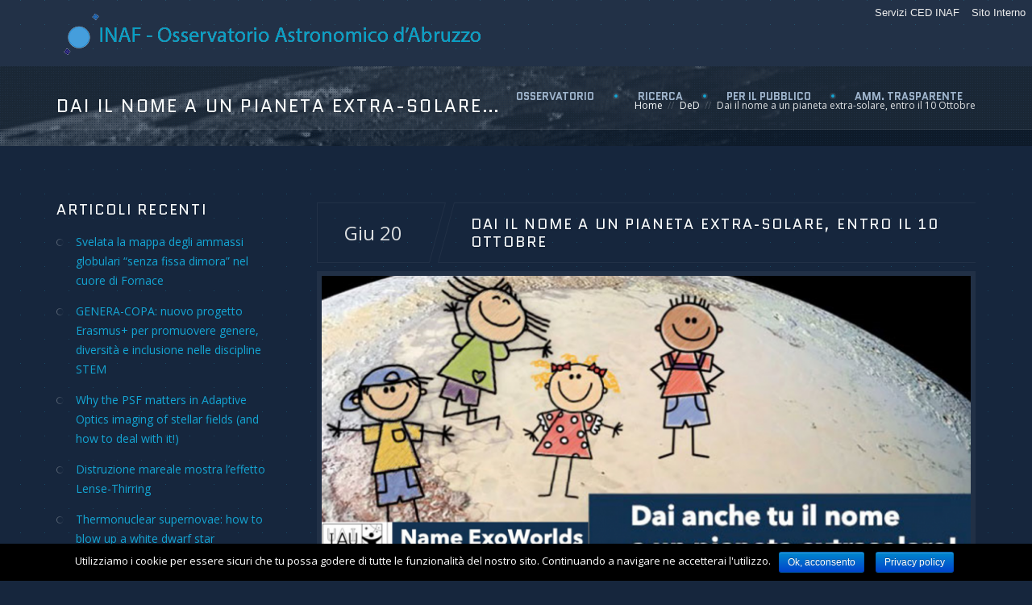

--- FILE ---
content_type: text/html; charset=UTF-8
request_url: http://www.oa-teramo.inaf.it/dai-un-nome-un-pianeta-extra-solare-entro-il-10-ottobre/
body_size: 12359
content:
<!DOCTYPE html>
<!--[if IE]>        <html lang="it-IT" prefix="og: http://ogp.me/ns#" class="ie"><![endif]-->
<!--[if !IE]><!-->  <html lang="it-IT" prefix="og: http://ogp.me/ns#" class="not-ie">  <!--<![endif]-->
<head>
<meta charset="UTF-8">
<meta name="viewport" content="width=device-width, initial-scale=1">
<link rel="profile" href="http://gmpg.org/xfn/11">
<link rel="pingback" href="http://www.oa-teramo.inaf.it/xmlrpc.php">


<link rel="shortcut icon" href="http://www.oa-abruzzo.inaf.it/wp-content/uploads/2016/12/logo_OATe.jpg" type="image/x-icon"/>

<!-- For iPhone -->
<link rel="apple-touch-icon-precomposed" href="http://wwwnew.oa-teramo.inaf.it/wp-content/themes/tjoy/images/apple-touch-icon.png">

<!-- For iPhone 4 Retina display -->
<link rel="apple-touch-icon-precomposed" sizes="114x114" href="http://wwwnew.oa-teramo.inaf.it/wp-content/themes/tjoy/images/apple-touch-icon-114x114.png">

<!-- For iPad -->
<link rel="apple-touch-icon-precomposed" sizes="72x72" href="http://wwwnew.oa-teramo.inaf.it/wp-content/themes/tjoy/images/apple-touch-icon-72x72.png">

<!-- For iPad Retina display -->
<link rel="apple-touch-icon-precomposed" sizes="144x144" href="http://wwwnew.oa-teramo.inaf.it/wp-content/themes/tjoy/images/apple-touch-icon-144x144.png">

<title>Dai il nome a un pianeta extra-solare, entro il 10 Ottobre - INAF - Osservatorio Astronomico d&#039;Abruzzo</title>
                        <script>if(typeof WebFontConfig==="undefined"){WebFontConfig=new Object();}
WebFontConfig['google']={families:['Abel:400']};(function(){var wf=document.createElement('script');wf.src='https://ajax.googleapis.com/ajax/libs/webfont/1.5.3/webfont.js';wf.type='text/javascript';wf.async='true';var s=document.getElementsByTagName('script')[0];s.parentNode.insertBefore(wf,s);})();</script>
                        <link rel="alternate" hreflang="it" href="http://www.oa-teramo.inaf.it/dai-un-nome-un-pianeta-extra-solare-entro-il-10-ottobre/"/>

<!-- This site is optimized with the Yoast SEO plugin v4.6 - https://yoast.com/wordpress/plugins/seo/ -->
<link rel="canonical" href="http://www.oa-teramo.inaf.it/dai-un-nome-un-pianeta-extra-solare-entro-il-10-ottobre/"/>
<meta property="og:locale" content="it_IT"/>
<meta property="og:type" content="article"/>
<meta property="og:title" content="Dai il nome a un pianeta extra-solare, entro il 10 Ottobre - INAF - Osservatorio Astronomico d&#039;Abruzzo"/>
<meta property="og:description" content="L’Unione Astronomica Internazionale ha lanciato il concorso internazionale NameExoWorlds, per dare un nome ai pianeti scoperti al di fuori del nostro sistema solare. Ogni nazione ha avuto in assegnazione un pianeta e la sua stella: all’Italia è stata destinata la stella HD102195 &#8211;che dista dal nostro Sole circa 95 anni luce- e il suo pianeta, &hellip;"/>
<meta property="og:url" content="http://www.oa-teramo.inaf.it/dai-un-nome-un-pianeta-extra-solare-entro-il-10-ottobre/"/>
<meta property="og:site_name" content="INAF - Osservatorio Astronomico d&#039;Abruzzo"/>
<meta property="article:section" content="DeD"/>
<meta property="article:published_time" content="2019-06-20T07:00:18+00:00"/>
<meta property="article:modified_time" content="2020-04-04T11:44:08+00:00"/>
<meta property="og:updated_time" content="2020-04-04T11:44:08+00:00"/>
<meta property="og:image" content="http://www.oa-teramo.inaf.it/wp-content/uploads/2019/06/nomepianeta.png"/>
<meta property="og:image:width" content="1042"/>
<meta property="og:image:height" content="459"/>
<meta name="twitter:card" content="summary"/>
<meta name="twitter:description" content="L’Unione Astronomica Internazionale ha lanciato il concorso internazionale NameExoWorlds, per dare un nome ai pianeti scoperti al di fuori del nostro sistema solare. Ogni nazione ha avuto in assegnazione un pianeta e la sua stella: all’Italia è stata destinata la stella HD102195 &#8211;che dista dal nostro Sole circa 95 anni luce- e il suo pianeta, [&hellip;]"/>
<meta name="twitter:title" content="Dai il nome a un pianeta extra-solare, entro il 10 Ottobre - INAF - Osservatorio Astronomico d&#039;Abruzzo"/>
<meta name="twitter:image" content="http://www.oa-teramo.inaf.it/wp-content/uploads/2019/06/nomepianeta.png"/>
<!-- / Yoast SEO plugin. -->

<link rel='dns-prefetch' href='//www.oa-abruzzo.inaf.it'/>
<link rel='dns-prefetch' href='//fonts.googleapis.com'/>
<link rel='dns-prefetch' href='//s.w.org'/>
<link rel="alternate" type="application/rss+xml" title="INAF - Osservatorio Astronomico d&#039;Abruzzo &raquo; Feed" href="http://www.oa-teramo.inaf.it/feed/"/>
<link rel="alternate" type="application/rss+xml" title="INAF - Osservatorio Astronomico d&#039;Abruzzo &raquo; Feed dei commenti" href="http://www.oa-teramo.inaf.it/comments/feed/"/>
		<script type="text/javascript">window._wpemojiSettings={"baseUrl":"https:\/\/s.w.org\/images\/core\/emoji\/2.3\/72x72\/","ext":".png","svgUrl":"https:\/\/s.w.org\/images\/core\/emoji\/2.3\/svg\/","svgExt":".svg","source":{"concatemoji":"http:\/\/www.oa-teramo.inaf.it\/wp-includes\/js\/wp-emoji-release.min.js?ver=4.8"}};!function(a,b,c){function d(a){var b,c,d,e,f=String.fromCharCode;if(!k||!k.fillText)return!1;switch(k.clearRect(0,0,j.width,j.height),k.textBaseline="top",k.font="600 32px Arial",a){case"flag":return k.fillText(f(55356,56826,55356,56819),0,0),b=j.toDataURL(),k.clearRect(0,0,j.width,j.height),k.fillText(f(55356,56826,8203,55356,56819),0,0),c=j.toDataURL(),b===c&&(k.clearRect(0,0,j.width,j.height),k.fillText(f(55356,57332,56128,56423,56128,56418,56128,56421,56128,56430,56128,56423,56128,56447),0,0),b=j.toDataURL(),k.clearRect(0,0,j.width,j.height),k.fillText(f(55356,57332,8203,56128,56423,8203,56128,56418,8203,56128,56421,8203,56128,56430,8203,56128,56423,8203,56128,56447),0,0),c=j.toDataURL(),b!==c);case"emoji4":return k.fillText(f(55358,56794,8205,9794,65039),0,0),d=j.toDataURL(),k.clearRect(0,0,j.width,j.height),k.fillText(f(55358,56794,8203,9794,65039),0,0),e=j.toDataURL(),d!==e}return!1}function e(a){var c=b.createElement("script");c.src=a,c.defer=c.type="text/javascript",b.getElementsByTagName("head")[0].appendChild(c)}var f,g,h,i,j=b.createElement("canvas"),k=j.getContext&&j.getContext("2d");for(i=Array("flag","emoji4"),c.supports={everything:!0,everythingExceptFlag:!0},h=0;h<i.length;h++)c.supports[i[h]]=d(i[h]),c.supports.everything=c.supports.everything&&c.supports[i[h]],"flag"!==i[h]&&(c.supports.everythingExceptFlag=c.supports.everythingExceptFlag&&c.supports[i[h]]);c.supports.everythingExceptFlag=c.supports.everythingExceptFlag&&!c.supports.flag,c.DOMReady=!1,c.readyCallback=function(){c.DOMReady=!0},c.supports.everything||(g=function(){c.readyCallback()},b.addEventListener?(b.addEventListener("DOMContentLoaded",g,!1),a.addEventListener("load",g,!1)):(a.attachEvent("onload",g),b.attachEvent("onreadystatechange",function(){"complete"===b.readyState&&c.readyCallback()})),f=c.source||{},f.concatemoji?e(f.concatemoji):f.wpemoji&&f.twemoji&&(e(f.twemoji),e(f.wpemoji)))}(window,document,window._wpemojiSettings);</script>
		<style type="text/css">img.wp-smiley,img.emoji{display:inline!important;border:none!important;box-shadow:none!important;height:1em!important;width:1em!important;margin:0 .07em!important;vertical-align:-.1em!important;background:none!important;padding:0!important}</style>
<link rel='stylesheet' id='contact-form-7-css' href='http://www.oa-teramo.inaf.it/wp-content/plugins/contact-form-7/includes/css/styles.css?ver=4.7' type='text/css' media='all'/>
<link rel='stylesheet' id='cookie-notice-front-css' href='http://www.oa-teramo.inaf.it/wp-content/plugins/cookie-notice/css/front.min.css?ver=4.8' type='text/css' media='all'/>
<link rel='stylesheet' id='animate-css' href='http://www.oa-teramo.inaf.it/wp-content/plugins/df-so-widgets-tjoy/inc/../css/animate.min.css?ver=1.0.0' type='text/css' media='all'/>
<link rel='stylesheet' id='ip_style-css' href='http://www.oa-teramo.inaf.it/wp-content/plugins/impactpubs/ip_style.css?ver=4.8' type='text/css' media='all'/>
<link rel='stylesheet' id='rs-plugin-settings-css' href='http://www.oa-teramo.inaf.it/wp-content/plugins/revslider/public/assets/css/settings.css?ver=5.3.0.1' type='text/css' media='all'/>
<style id='rs-plugin-settings-inline-css' type='text/css'>
#rs-demo-id {}
</style>
<link rel='stylesheet' id='wpml-legacy-horizontal-list-0-css' href='http://www.oa-abruzzo.inaf.it/wp-content/plugins/sitepress-multilingual-cms/templates/language-switchers/legacy-list-horizontal/style.css?ver=1' type='text/css' media='all'/>
<style id='wpml-legacy-horizontal-list-0-inline-css' type='text/css'>
.wpml-ls-statics-footer a {color:#444444;background-color:#ffffff;}.wpml-ls-statics-footer a:hover,.wpml-ls-statics-footer a:focus {color:#000000;background-color:#eeeeee;}.wpml-ls-statics-footer .wpml-ls-current-language>a {color:#444444;background-color:#ffffff;}.wpml-ls-statics-footer .wpml-ls-current-language:hover>a, .wpml-ls-statics-footer .wpml-ls-current-language>a:focus {color:#000000;background-color:#eeeeee;}
</style>
<link rel='stylesheet' id='tjoy-style-css' href='http://www.oa-teramo.inaf.it/wp-content/themes/no/tjoy/style.css?ver=4.8' type='text/css' media='all'/>
<link rel='stylesheet' id='bootstrap-css' href='http://www.oa-teramo.inaf.it/wp-content/themes/no/tjoy/css/bootstrap.min.css?ver=4.8' type='text/css' media='all'/>
<link rel='stylesheet' id='fontawesome-css' href='http://www.oa-teramo.inaf.it/wp-content/themes/no/tjoy/font-awesome/css/font-awesome.min.css?ver=4.6.3' type='text/css' media='all'/>
<link rel='stylesheet' id='master-css' href='http://www.oa-teramo.inaf.it/wp-content/uploads/wp-less/no/tjoy/less/master-3a30e358cc.css' type='text/css' media='all'/>
<link rel='stylesheet' id='base-css' href='http://www.oa-teramo.inaf.it/wp-content/themes/no/tjoy/css/base.css?ver=4.8' type='text/css' media='all'/>
<link rel='stylesheet' id='magnific-css' href='http://www.oa-teramo.inaf.it/wp-content/themes/no/tjoy/css/magnific-popup.css?ver=4.8' type='text/css' media='all'/>
<link rel='stylesheet' id='circliful-css' href='http://www.oa-teramo.inaf.it/wp-content/themes/no/tjoy/css/jquery.circliful.css?ver=4.8' type='text/css' media='all'/>
<link rel='stylesheet' id='authorizer-public-css-css' href='http://www.oa-teramo.inaf.it/wp-content/plugins/authorizer/css/authorizer-public.css?ver=2.3.2' type='text/css' media='all'/>
<link rel='stylesheet' id='__EPYT__style-css' href='http://www.oa-teramo.inaf.it/wp-content/plugins/youtube-embed-plus/styles/ytprefs.min.css?ver=13.1' type='text/css' media='all'/>
<style id='__EPYT__style-inline-css' type='text/css'>

                .epyt-gallery-thumb {
                        width: 33.333%;
                }
                
</style>
<link rel='stylesheet' id='redux-google-fonts-tjoy_data-css' href='http://fonts.googleapis.com/css?family=Open+Sans%3A400%7CQuantico%3A700%2C400%2C700italic&#038;subset=latin&#038;ver=1767510464' type='text/css' media='all'/>
<script type='text/javascript' src='http://www.oa-teramo.inaf.it/wp-includes/js/jquery/jquery.js?ver=1.12.4'></script>
<script type='text/javascript' src='http://www.oa-teramo.inaf.it/wp-includes/js/jquery/jquery-migrate.min.js?ver=1.4.1'></script>
<script type='text/javascript' src='http://www.oa-teramo.inaf.it/wp-includes/js/jquery/ui/core.min.js?ver=1.11.4'></script>
<script type='text/javascript' src='http://www.oa-teramo.inaf.it/wp-includes/js/jquery/ui/widget.min.js?ver=1.11.4'></script>
<script type='text/javascript' src='http://www.oa-teramo.inaf.it/wp-includes/js/jquery/ui/accordion.min.js?ver=1.11.4'></script>
<script type='text/javascript' src='http://www.oa-teramo.inaf.it/wp-includes/js/jquery/ui/tabs.min.js?ver=1.11.4'></script>
<script type='text/javascript' src='http://www.oa-teramo.inaf.it/wp-content/plugins/df-shortcodes_tjoy-master/js/zilla-shortcodes-lib.js?ver=4.8'></script>
<script type='text/javascript'>//<![CDATA[
var cnArgs={"ajaxurl":"http:\/\/www.oa-teramo.inaf.it\/wp-admin\/admin-ajax.php","hideEffect":"fade","onScroll":"no","onScrollOffset":"100","cookieName":"cookie_notice_accepted","cookieValue":"true","cookieTime":"2592000","cookiePath":"\/","cookieDomain":"","redirection":"","cache":"","refuse":"no","revoke_cookies":"0","revoke_cookies_opt":"automatic","secure":"0"};
//]]></script>
<script type='text/javascript' src='http://www.oa-teramo.inaf.it/wp-content/plugins/cookie-notice/js/front.min.js?ver=1.2.46'></script>
<script type='text/javascript' src='http://www.oa-teramo.inaf.it/wp-content/plugins/revslider/public/assets/js/jquery.themepunch.tools.min.js?ver=5.3.0.1'></script>
<script type='text/javascript' src='http://www.oa-teramo.inaf.it/wp-content/plugins/revslider/public/assets/js/jquery.themepunch.revolution.min.js?ver=5.3.0.1'></script>
<script type='text/javascript'>//<![CDATA[
var auth={"wp_login_url":"http:\/\/www.oa-teramo.inaf.it\/wp-login.php?redirect_to=%2Fdai-un-nome-un-pianeta-extra-solare-entro-il-10-ottobre%2F","public_warning":"","anonymous_notice":"Notice: You are browsing this site anonymously, and only have access to a portion of its content.","log_in":"Log In"};
//]]></script>
<script type='text/javascript' src='http://www.oa-teramo.inaf.it/wp-content/plugins/authorizer/js/authorizer-public.js?ver=2.3.2'></script>
<script type='text/javascript'>//<![CDATA[
var _EPYT_={"ajaxurl":"http:\/\/www.oa-teramo.inaf.it\/wp-admin\/admin-ajax.php","security":"1484b674c2","gallery_scrolloffset":"20","eppathtoscripts":"http:\/\/www.oa-teramo.inaf.it\/wp-content\/plugins\/youtube-embed-plus\/scripts\/","eppath":"http:\/\/www.oa-teramo.inaf.it\/wp-content\/plugins\/youtube-embed-plus\/","epresponsiveselector":"[\"iframe.__youtube_prefs_widget__\"]","epdovol":"1","version":"13.1","evselector":"iframe.__youtube_prefs__[src], iframe[src*=\"youtube.com\/embed\/\"], iframe[src*=\"youtube-nocookie.com\/embed\/\"]","ajax_compat":"","ytapi_load":"light","stopMobileBuffer":"1","vi_active":"","vi_js_posttypes":[]};
//]]></script>
<script type='text/javascript' src='http://www.oa-teramo.inaf.it/wp-content/plugins/youtube-embed-plus/scripts/ytprefs.min.js?ver=13.1'></script>
<link rel='https://api.w.org/' href='http://www.oa-teramo.inaf.it/wp-json/'/>
<link rel="EditURI" type="application/rsd+xml" title="RSD" href="http://www.oa-teramo.inaf.it/xmlrpc.php?rsd"/>
<link rel="wlwmanifest" type="application/wlwmanifest+xml" href="http://www.oa-teramo.inaf.it/wp-includes/wlwmanifest.xml"/> 
<meta name="generator" content="WordPress 4.8"/>
<link rel='shortlink' href='http://www.oa-teramo.inaf.it/?p=4790'/>
<link rel="alternate" type="application/json+oembed" href="http://www.oa-teramo.inaf.it/wp-json/oembed/1.0/embed?url=http%3A%2F%2Fwww.oa-teramo.inaf.it%2Fdai-un-nome-un-pianeta-extra-solare-entro-il-10-ottobre%2F"/>
<link rel="alternate" type="text/xml+oembed" href="http://www.oa-teramo.inaf.it/wp-json/oembed/1.0/embed?url=http%3A%2F%2Fwww.oa-teramo.inaf.it%2Fdai-un-nome-un-pianeta-extra-solare-entro-il-10-ottobre%2F&#038;format=xml"/>
<meta name="generator" content="WPML ver:3.7.0 stt:1,27;"/>
<style type="text/css">
/* CSS Generated from theme options */

		.widget__footer .widget-title:after {
			background: #f9fcfd;
		}
		.gallery-item .gallery-caption h3:before {
			border-top: 1px solid #f9fcfd;
		}</style><meta name="generator" content="Powered by Slider Revolution 5.3.0.1 - responsive, Mobile-Friendly Slider Plugin for WordPress with comfortable drag and drop interface."/>

<!-- BEGIN ExactMetrics v5.3.8 Universal Analytics - https://exactmetrics.com/ -->
<script>(function(i,s,o,g,r,a,m){i['GoogleAnalyticsObject']=r;i[r]=i[r]||function(){(i[r].q=i[r].q||[]).push(arguments)},i[r].l=1*new Date();a=s.createElement(o),m=s.getElementsByTagName(o)[0];a.async=1;a.src=g;m.parentNode.insertBefore(a,m)})(window,document,'script','https://www.google-analytics.com/analytics.js','ga');ga('create','UA-140036795-1','auto');ga('send','pageview');</script>
<!-- END ExactMetrics Universal Analytics -->
<style type="text/css" title="dynamic-css" class="options-output">.site-title{color:#000000;}.site-header{border-top:3px solid #1e73be;border-bottom:3px solid #1e73be;border-left:3px solid #1e73be;border-right:3px solid #1e73be;}.site-header{border-top:3px solid #1e73be;border-bottom:3px solid #1e73be;border-left:3px solid #1e73be;border-right:3px solid #1e73be;}.site-header{margin-top:1px;margin-right:2px;margin-bottom:3px;margin-left:4px;}h2.site-description, .entry-title{font-family:Abel;line-height:40px;font-weight:normal;font-style:700;color:#333;font-size:33px;opacity: 1;visibility: visible;-webkit-transition: opacity 0.24s ease-in-out;-moz-transition: opacity 0.24s ease-in-out;transition: opacity 0.24s ease-in-out;}.wf-loading h2.site-description, .entry-title,{opacity: 0;}.ie.wf-loading h2.site-description, .entry-title,{visibility: hidden;}</style><style type="text/css" title="dynamic-css" class="options-output">.large-header{background-color:#16263d;background-repeat:repeat;background-size:cover;background-attachment:scroll;background-position:center center;}body{font-family:"Open Sans";text-align:left;line-height:24px;font-weight:400;font-style:normal;color:#dbdee0;font-size:14px;}.flexnav li a{font-family:Quantico;font-weight:700;font-style:normal;font-size:13px;}h1{font-family:Quantico;font-weight:700;font-style:normal;color:#f9fcfd;font-size:30px;}h2{font-family:Quantico;font-weight:700;font-style:normal;color:#f9fcfd;font-size:24px;}h3{font-family:Quantico;font-weight:700;font-style:normal;color:#f9fcfd;font-size:18px;}h4{font-family:Quantico;font-weight:700;font-style:normal;color:#f9fcfd;font-size:16px;}h5{font-family:Quantico;font-weight:700;font-style:normal;color:#f9fcfd;font-size:14px;}h6{font-family:Quantico;font-weight:700;font-style:normal;color:#f9fcfd;font-size:12px;}.title-bordered h2{font-family:Quantico;font-weight:700;font-style:normal;color:#f9fcfd;font-size:32px;}.title-decorated h2{font-family:Quantico;line-height:32px;font-weight:700;font-style:normal;color:#f9fcfd;font-size:32px;}.page-header .breadcrumb li, .page-header .breadcrumb li a{font-family:"Open Sans";font-weight:400;font-style:normal;font-size:12px;}.page-header.page-header__standard h1{font-family:Quantico;font-weight:normal;font-style:normal;color:#f9fcfd;font-size:22px;}.gallery-item .gallery-caption h3{font-family:Quantico;line-height:24px;font-weight:400;font-style:normal;color:#f9fcfd;font-size:20px;}.post-heading h1, .post-heading h2, .post-heading h2 a{font-family:Quantico;line-height:22px;font-weight:normal;font-style:normal;color:#f9fcfd;font-size:18px;}.widget__sidebar .widget-title h3{font-family:Quantico;font-weight:normal;font-style:normal;color:#f9fcfd;font-size:18px;}.widget__footer .widget-title h4{font-family:Quantico;text-align:left;font-weight:normal;font-style:normal;color:#f9fcfd;font-size:20px;}.large-header .main-title{font-family:Quantico;font-weight:700;font-style:italic;color:#f9fcfd;font-size:92px;}body{background-color:#16263d;background-repeat:repeat;background-size:inherit;background-attachment:scroll;background-position:center top;background-image:url('http://wwwnew.oa-teramo.inaf.it/wp-content/themes/tjoy/images/pattern.gif');}.navbar-default{background:rgba(255,255,255,0.05);}.affix.navbar-default{background:rgba(249,252,253,0.95);}.page-header-inner{background-color:#16263d;background-repeat:no-repeat;background-size:cover;background-attachment:scroll;background-position:center top;background-image:url('http://wwwnew.oa-teramo.inaf.it/wp-content/themes/tjoy/images/page-header.jpg');}.footer-wrap{background-color:#16263d;background-repeat:repeat;background-size:inherit;background-attachment:scroll;background-position:center top;background-image:url('http://wwwnew.oa-teramo.inaf.it/wp-content/themes/tjoy/images/pattern.gif');}</style>
</head>

<body class="post-template-default single single-post postid-4790 single-format-standard cookies-not-set group-blog">
	<div class="top-wrapper">

		<!-- Header
		================================================== -->
		<div class="navbar-wrapper">
			<header class="navbar navbar-default navbar-top" id="navbar">
				<div class="container">
					<div id="langtopbar">
<div class="quicklinks" id="wp-toolbar" role="navigation" aria-label="Barra degli strumenti" tabindex="0">
	<ul id="wp-langtop-bar-root-default" class="ab-top-menu">
		<li style="float:right;" id="wp-langtop-bar-_options"><a class="ab-item" href="http://193.204.1.150">Sito Interno</a>		
		</li>
		<li style="float:right;" id="wp-langtop-bar-_options"><a class="ab-item" href="http://servizi.ced.inaf.it/">Servizi CED INAF</a>		
		</li>
	</ul>
</div>					
</div>

					<div class="navbar-header">

						
							<!-- Logo Standard -->
							<a href="http://www.oa-teramo.inaf.it/" class="logo-standard" rel="home"><img src="http://www.oa-abruzzo.inaf.it/wp-content/uploads/2017/09/logo.png" class="logo-standard__light" alt="INAF &#8211; Osservatorio Astronomico d&#039;Abruzzo" title="INAF &#8211; Osservatorio Astronomico d&#039;Abruzzo"/>
							<img src="http://www.oa-abruzzo.inaf.it/wp-content/uploads/2017/09/logo.png" class="logo-standard__dark" alt="INAF &#8211; Osservatorio Astronomico d&#039;Abruzzo" title="INAF &#8211; Osservatorio Astronomico d&#039;Abruzzo"/>
							</a>

											</div><!-- .navbar-header -->

					<div class="navbar-collapse-holder">

						
						<div class="clearfix">
							<button type="button" class="navbar-toggle">
								<span class="sr-only">Toggle navigation</span>
								<span class="icon-bar"></span>
								<span class="icon-bar"></span>
								<span class="icon-bar"></span>
								<span class="icon-bar"></span>
							</button>

							<div class="menu-menu-principale-container"><ul data-breakpoint="992" id="menu-menu-principale" class="flexnav"><li id="menu-item-720" class="menu-item menu-item-type-custom menu-item-object-custom menu-item-has-children menu-item-720"><a href="#">Osservatorio</a>
<ul class="sub-menu">
	<li id="menu-item-235" class="menu-item menu-item-type-post_type menu-item-object-page menu-item-235"><a href="http://www.oa-teramo.inaf.it/osservatorio/mission/">Missione</a></li>
	<li id="menu-item-236" class="menu-item menu-item-type-post_type menu-item-object-page menu-item-236"><a href="http://www.oa-teramo.inaf.it/osservatorio/notizie-storiche/">Notizie storiche</a></li>
	<li id="menu-item-725" class="menu-item menu-item-type-custom menu-item-object-custom menu-item-has-children menu-item-725"><a href="#">L&#8217;osservatorio oggi</a>
	<ul class="sub-menu">
		<li id="menu-item-230" class="menu-item menu-item-type-post_type menu-item-object-page menu-item-230"><a href="http://www.oa-teramo.inaf.it/osservatorio/losservatorio-oggi/uffici/">Uffici</a></li>
		<li id="menu-item-10239" class="menu-item menu-item-type-post_type menu-item-object-page menu-item-10239"><a href="http://www.oa-teramo.inaf.it/osservatorio/losservatorio-oggi/consiglio-di-struttura/">Consiglio di Struttura e RSN</a></li>
		<li id="menu-item-228" class="menu-item menu-item-type-post_type menu-item-object-page menu-item-228"><a href="http://www.oa-teramo.inaf.it/osservatorio/losservatorio-oggi/biblioteca/">Biblioteca</a></li>
		<li id="menu-item-229" class="menu-item menu-item-type-post_type menu-item-object-page menu-item-229"><a href="http://www.oa-teramo.inaf.it/osservatorio/losservatorio-oggi/laboratori/">Laboratori</a></li>
		<li id="menu-item-231" class="menu-item menu-item-type-post_type menu-item-object-page menu-item-231"><a href="http://www.oa-teramo.inaf.it/osservatorio/losservatorio-oggi/aula-seminari/">Aule multimediali</a></li>
		<li id="menu-item-1016" class="menu-item menu-item-type-post_type menu-item-object-page menu-item-1016"><a href="http://www.oa-teramo.inaf.it/work-in-progress-2/">Il parco</a></li>
	</ul>
</li>
	<li id="menu-item-927" class="menu-item menu-item-type-post_type menu-item-object-page menu-item-has-children menu-item-927"><a href="http://www.oa-teramo.inaf.it/lista-personale/">Personale</a>
	<ul class="sub-menu">
		<li id="menu-item-671" class="menu-item menu-item-type-post_type menu-item-object-page menu-item-671"><a href="http://www.oa-teramo.inaf.it/lista-personale/personale-di-ricerca/">Personale di Ricerca</a></li>
		<li id="menu-item-669" class="menu-item menu-item-type-post_type menu-item-object-page menu-item-669"><a href="http://www.oa-teramo.inaf.it/lista-personale/personale-tecnico/">Area Tecnica</a></li>
		<li id="menu-item-582" class="menu-item menu-item-type-post_type menu-item-object-page menu-item-582"><a href="http://www.oa-teramo.inaf.it/lista-personale/personale-amministrativo/">Area Amministrativa</a></li>
	</ul>
</li>
	<li id="menu-item-234" class="menu-item menu-item-type-post_type menu-item-object-page menu-item-234"><a href="http://www.oa-teramo.inaf.it/osservatorio/come-raggiungerci/">Come raggiungerci</a></li>
	<li id="menu-item-226" class="menu-item menu-item-type-post_type menu-item-object-page menu-item-226"><a href="http://www.oa-teramo.inaf.it/osservatorio/contacts/">Contatti</a></li>
</ul>
</li>
<li id="menu-item-722" class="menu-item menu-item-type-custom menu-item-object-custom menu-item-has-children menu-item-722"><a href="#">Ricerca</a>
<ul class="sub-menu">
	<li id="menu-item-728" class="menu-item menu-item-type-custom menu-item-object-custom menu-item-has-children menu-item-728"><a href="#">Scienza</a>
	<ul class="sub-menu">
		<li id="menu-item-644" class="menu-item menu-item-type-post_type menu-item-object-page menu-item-644"><a href="http://www.oa-teramo.inaf.it/ricerca/science/astrofisica-nucleare-e-nucleosintesi/">Astrofisica Nucleare e Nucleosintesi</a></li>
		<li id="menu-item-255" class="menu-item menu-item-type-post_type menu-item-object-page menu-item-255"><a href="http://www.oa-teramo.inaf.it/ricerca/science/stellar-evolution/">Evoluzione Stellare</a></li>
		<li id="menu-item-643" class="menu-item menu-item-type-post_type menu-item-object-page menu-item-643"><a href="http://www.oa-teramo.inaf.it/ricerca/science/progenitori-di-supernovae-di-tipo-ia/">Progenitori di Supernove di tipo Ia</a></li>
		<li id="menu-item-256" class="menu-item menu-item-type-post_type menu-item-object-page menu-item-256"><a href="http://www.oa-teramo.inaf.it/ricerca/science/popolazioni-stellari/">Popolazioni Stellari</a></li>
		<li id="menu-item-428" class="menu-item menu-item-type-post_type menu-item-object-page menu-item-428"><a href="http://www.oa-teramo.inaf.it/ricerca/science/planetologia/">Planetologia</a></li>
		<li id="menu-item-6352" class="menu-item menu-item-type-post_type menu-item-object-page menu-item-6352"><a href="http://www.oa-teramo.inaf.it/ricerca/science/sorgenti-cosmiche-onde-gravitazionali/">Sorgenti cosmiche di onde gravitazionali</a></li>
	</ul>
</li>
	<li id="menu-item-729" class="menu-item menu-item-type-custom menu-item-object-custom menu-item-has-children menu-item-729"><a href="#">Tecnologia</a>
	<ul class="sub-menu">
		<li id="menu-item-261" class="menu-item menu-item-type-post_type menu-item-object-page menu-item-261"><a href="http://www.oa-teramo.inaf.it/ricerca/technology/ska/">Il progetto SKA</a></li>
		<li id="menu-item-259" class="menu-item menu-item-type-post_type menu-item-object-page menu-item-259"><a href="http://www.oa-teramo.inaf.it/ricerca/technology/eao/">Ottica Adattiva</a></li>
		<li id="menu-item-928" class="menu-item menu-item-type-post_type menu-item-object-page menu-item-928"><a href="http://www.oa-teramo.inaf.it/ricerca/technology/gaia/">La missione Gaia</a></li>
		<li id="menu-item-8323" class="menu-item menu-item-type-custom menu-item-object-custom menu-item-8323"><a href="http://techrepo.oa-abruzzo.inaf.it/">Rapporti Tecnici</a></li>
	</ul>
</li>
	<li id="menu-item-4585" class="menu-item menu-item-type-post_type menu-item-object-page menu-item-4585"><a href="http://www.oa-teramo.inaf.it/ricerca/progetti-databases/">Progetti &#038; Databases</a></li>
	<li id="menu-item-17859" class="menu-item menu-item-type-post_type menu-item-object-page menu-item-17859"><a href="http://www.oa-teramo.inaf.it/ricerca/progetti-prin2022/">Progetti PRIN2022</a></li>
	<li id="menu-item-14717" class="menu-item menu-item-type-custom menu-item-object-custom menu-item-has-children menu-item-14717"><a href="#">Strutture osservative</a>
	<ul class="sub-menu">
		<li id="menu-item-14723" class="menu-item menu-item-type-post_type menu-item-object-page menu-item-14723"><a href="http://www.oa-teramo.inaf.it/ricerca/technology/facilities-tnt-xlt-ci/teramo-normale-telescope-tnt/">Teramo-Normale Telescope (TNT)</a></li>
		<li id="menu-item-14833" class="menu-item menu-item-type-post_type menu-item-object-page menu-item-14833"><a href="http://www.oa-teramo.inaf.it/ricerca/technology/facilities-tnt-xlt-ci/campo-imperatore/">Campo Imperatore</a></li>
		<li id="menu-item-1015" class="menu-item menu-item-type-post_type menu-item-object-page menu-item-1015"><a href="http://www.oa-teramo.inaf.it/ricerca/technology/facilities-tnt-xlt-ci/telescopi-remotizzati/">Telescopi remotizzati</a></li>
	</ul>
</li>
	<li id="menu-item-1520" class="menu-item menu-item-type-taxonomy menu-item-object-category menu-item-1520"><a href="http://www.oa-teramo.inaf.it/category/seminari/">Seminari &#038; Conferenze</a></li>
	<li id="menu-item-1847" class="menu-item menu-item-type-taxonomy menu-item-object-category menu-item-1847"><a href="http://www.oa-teramo.inaf.it/category/congressi-workshop/">Congressi &#038; Workshop</a></li>
	<li id="menu-item-1296" class="menu-item menu-item-type-post_type menu-item-object-page menu-item-1296"><a href="http://www.oa-teramo.inaf.it/ricerca/pubblicazioni/">Pubblicazioni</a></li>
</ul>
</li>
<li id="menu-item-723" class="menu-item menu-item-type-custom menu-item-object-custom menu-item-has-children menu-item-723"><a href="#">Per il Pubblico</a>
<ul class="sub-menu">
	<li id="menu-item-243" class="menu-item menu-item-type-post_type menu-item-object-page menu-item-243"><a href="http://www.oa-teramo.inaf.it/outreach/visite/">Visite Guidate</a></li>
	<li id="menu-item-4590" class="menu-item menu-item-type-post_type menu-item-object-page menu-item-4590"><a href="http://www.oa-teramo.inaf.it/outreach/per-scuole-e-docenti/">Per Scuole e Docenti</a></li>
	<li id="menu-item-1295" class="menu-item menu-item-type-post_type menu-item-object-page menu-item-1295"><a href="http://www.oa-teramo.inaf.it/outreach/museo-strumenti-archivio/">Museo &#038; Strumenti storici &#038; Archivio storico</a></li>
	<li id="menu-item-12076" class="menu-item menu-item-type-post_type menu-item-object-page menu-item-12076"><a href="http://www.oa-teramo.inaf.it/outreach/didattica-e-divulgazione/">Didattica e divulgazione</a></li>
	<li id="menu-item-807" class="menu-item menu-item-type-taxonomy menu-item-object-category menu-item-807"><a href="http://www.oa-teramo.inaf.it/category/eventi-manifestazioni/">Eventi &#038; Manifestazioni</a></li>
	<li id="menu-item-1846" class="menu-item menu-item-type-taxonomy menu-item-object-category menu-item-1846"><a href="http://www.oa-teramo.inaf.it/category/astronews/">OAAb AstroNews</a></li>
	<li id="menu-item-4474" class="menu-item menu-item-type-post_type menu-item-object-page menu-item-4474"><a href="http://www.oa-teramo.inaf.it/oaab-sui-media/">OAAb sui media</a></li>
	<li id="menu-item-2684" class="menu-item menu-item-type-custom menu-item-object-custom menu-item-2684"><a href="https://www.media.inaf.it/">Notiziario MEDIA INAF</a></li>
	<li id="menu-item-724" class="menu-item menu-item-type-custom menu-item-object-custom menu-item-has-children menu-item-724"><a href="#">Media</a>
	<ul class="sub-menu">
		<li id="menu-item-2683" class="menu-item menu-item-type-post_type menu-item-object-page menu-item-2683"><a href="http://www.oa-teramo.inaf.it/media/video/">Video Gallery</a></li>
		<li id="menu-item-268" class="menu-item menu-item-type-post_type menu-item-object-page menu-item-268"><a href="http://www.oa-teramo.inaf.it/media/foto/">Foto Gallery</a></li>
	</ul>
</li>
</ul>
</li>
<li id="menu-item-9935" class="menu-item menu-item-type-custom menu-item-object-custom menu-item-has-children menu-item-9935"><a href="#">Amm. Trasparente</a>
<ul class="sub-menu">
	<li id="menu-item-6020" class="menu-item menu-item-type-post_type menu-item-object-page menu-item-6020"><a href="http://www.oa-teramo.inaf.it/amministrazione-trasparente/">Amministrazione Trasparente</a></li>
	<li id="menu-item-9937" class="menu-item menu-item-type-post_type menu-item-object-page menu-item-9937"><a href="http://www.oa-teramo.inaf.it/amministrazione-trasparente/bandi-gara-contratti/">Bandi di gara e contratti</a></li>
	<li id="menu-item-8399" class="menu-item menu-item-type-post_type menu-item-object-page menu-item-8399"><a href="http://www.oa-teramo.inaf.it/amministrazione-trasparente/opportunita-lavoro/">Opportunità di Lavoro</a></li>
</ul>
</li>
</ul></div>


						</div>
					</div><!-- .navbar-collapse-holder -->
				</div><!-- .container -->
			</header><!-- #navbar -->
		</div>

		<div class="page-header page-header__standard">
	<div class="page-header-inner">
		<div class="container">
			<div class="page-title-holder clearfix">

				
				<div class="row">
					<div class="col-md-6 col-sm-6">

						
															<h1>Dai il nome a un pianeta extra-solare, entro il 10 Ottobre</h1>
													
											</div>
					<div class="col-md-6 col-sm-6">
						
						<ul class="breadcrumb"><li typeof="v:Breadcrumb"><a rel="v:url" property="v:title" href="http://www.oa-teramo.inaf.it">Home</a></li><li typeof="v:Breadcrumb"><a rel="v:url" property="v:title" href="http://www.oa-teramo.inaf.it/category/ded/">DeD</a></li><li class="current">Dai il nome a un pianeta extra-solare, entro il 10 Ottobre</li></ul>					</div>
				</div>
				
			</div>
		</div>
	</div>
</div>


			
		
	</div><!-- .top-wrapper -->

	<!-- Content
	================================================== -->
	<main class="main-content" id="content">
		<div class="container">


<div id="primary" class="row blog-standard blog-standard__left">
	<main id="main" class="content" role="main">
		<div class="inner">

		
			

<article id="post-4790" class="post-4790 post type-post status-publish format-standard has-post-thumbnail hentry category-ded">
		<header class="post-heading clearfix">
		<span class="date">
			<span class="date-inner">Giu 20</span>
		</span>
		<div class="post-title-wrapper">
			<h1 class="post-title">Dai il nome a un pianeta extra-solare, entro il 10 Ottobre</h1>		</div>
	</header>
	
		<figure class="post-thumbnail thumbnail">
		<a href="http://www.oa-teramo.inaf.it/dai-un-nome-un-pianeta-extra-solare-entro-il-10-ottobre/"><img width="812" height="356" src="http://www.oa-teramo.inaf.it/wp-content/uploads/2019/06/nomepianeta-812x356.png" class="attachment-post-thumbnail size-post-thumbnail wp-post-image" alt="" srcset="http://www.oa-teramo.inaf.it/wp-content/uploads/2019/06/nomepianeta-812x356.png 812w, http://www.oa-teramo.inaf.it/wp-content/uploads/2019/06/nomepianeta-300x132.png 300w, http://www.oa-teramo.inaf.it/wp-content/uploads/2019/06/nomepianeta-768x338.png 768w" sizes="(max-width: 812px) 100vw, 812px"/></a>
	</figure>
	
	<div class="post-body clearfix">
				<div class="post-meta">
						<span class="post-categories">
				<span class="meta-title">Categories:</span> <a href="http://www.oa-teramo.inaf.it/category/ded/" rel="category tag">DeD</a>			</span>
			
			 		    <span class="post-author-link">
				<span class="meta-title">Posted by:</span> cerulli			</span>
            <span class="date">
				<span class="meta-title">Date:</span> Giu 20, 2019</span>	
			<span class="post-comments">
							</span>
		</div>
	</div>
	<div class="post-content">
		<p>L’Unione Astronomica Internazionale ha lanciato il concorso internazionale <a href="http://edu.inaf.it/index.php/iau_italia/name-exoworlds/"><em>NameExoWorlds</em></a>, per dare un nome ai pianeti scoperti al di fuori del nostro sistema solare. Ogni nazione ha avuto in assegnazione un pianeta e la sua stella: all’Italia è stata destinata la stella <strong>HD102195 &#8211;</strong>che dista dal nostro Sole circa 95 anni luce- e il suo pianeta, per il momento denominato <strong>HD102195b</strong>, di tipo gassoso grande circa la metà di Giove, che orbita intorno alla stella in circa quattro giorni.</p>
<p>Si può partecipare al concorso <strong>come singoli, in gruppi, come classe o scuola</strong>. Per la scelta del nome del sistema planetario bisogna seguire alcune semplici regole, consultabili nel regolamento disponibile sul <a href="https://altrimondi.inaf.it/dai-il-nome-a-un-pianeta/">sito</a>: ad esempio <strong>i nomi proposti devono essere due, uno per l’esopianeta ed uno per la stella, legati dallo stesso tema</strong>.</p>
<p>Le proposte – che vanno inviate <strong>entro il 10 ottobre 2019</strong> – saranno raccolte nel <a href="https://altrimondi.inaf.it/dai-il-nome-a-un-pianeta/">sito ufficiale del concorso.</a></p>
<p>Per maggiori informazioni visitate la <a href="https://www.media.inaf.it/2019/06/07/nameexoworlds-dai-il-nome-a-un-pianeta/">pagina.</a></p>
			</div><!-- .post-content -->
		<div class="share-box">
		<span class="share-box-title">Share:</span>
		<ul class="social-list social-list__footer list-unstyled">
			<li>
				<a href="http://www.facebook.com/sharer.php?u=http://www.oa-teramo.inaf.it/dai-un-nome-un-pianeta-extra-solare-entro-il-10-ottobre/&amp;t=Dai il nome a un pianeta extra-solare, entro il 10 Ottobre"><i class="fa fa-facebook"></i></a>
			</li>
			<li>
				<a href="http://twitter.com/home?status=Dai il nome a un pianeta extra-solare, entro il 10 Ottobre http://www.oa-teramo.inaf.it/dai-un-nome-un-pianeta-extra-solare-entro-il-10-ottobre/"><i class="fa fa-twitter"></i></a>
			</li>
			<li>
				<a href="http://linkedin.com/shareArticle?mini=true&amp;url=http://www.oa-teramo.inaf.it/dai-un-nome-un-pianeta-extra-solare-entro-il-10-ottobre/&amp;title=Dai il nome a un pianeta extra-solare, entro il 10 Ottobre"><i class="fa fa-linkedin"></i></a>
			</li>
			<li>
				<a href="http://reddit.com/submit?url=http://www.oa-teramo.inaf.it/dai-un-nome-un-pianeta-extra-solare-entro-il-10-ottobre/&amp;title=Dai il nome a un pianeta extra-solare, entro il 10 Ottobre"><i class="fa fa-reddit"></i></a>
			</li>
			<li>
				<a href="http://www.tumblr.com/share/link?url=http%3A%2F%2Fwww.oa-teramo.inaf.it%2Fdai-un-nome-un-pianeta-extra-solare-entro-il-10-ottobre%2F&amp;name=Dai+il+nome+a+un+pianeta+extra-solare%2C+entro+il+10+Ottobre&amp;description=L%E2%80%99Unione+Astronomica+Internazionale+ha+lanciato+il+concorso+internazionale+NameExoWorlds%2C+per+dare+un+nome+ai+pianeti+scoperti+al+di+fuori+del+nostro+sistema+solare.+Ogni+nazione+ha+avuto+in+assegnazione+un+pianeta+e+la+sua+stella%3A+all%E2%80%99Italia+%C3%A8+stata+destinata+la+stella+HD102195+%26%238211%3Bche+dista+dal+nostro+Sole+circa+95+anni+luce-+e+il+suo+pianeta%2C+%5B%26hellip%3B%5D"><i class="fa fa-tumblr"></i></a>
			</li>
			<li>
				<a href="https://plus.google.com/share?url=http://www.oa-teramo.inaf.it/dai-un-nome-un-pianeta-extra-solare-entro-il-10-ottobre/" onclick="javascript:window.open(this.href,
  '', 'menubar=no,toolbar=no,resizable=yes,scrollbars=yes,height=600,width=600');return false;"><i class="fa fa-google-plus"></i></a>
			</li>
			<li>
								<a href="http://pinterest.com/pin/create/button/?url=http%3A%2F%2Fwww.oa-teramo.inaf.it%2Fdai-un-nome-un-pianeta-extra-solare-entro-il-10-ottobre%2F&amp;description=Dai+il+nome+a+un+pianeta+extra-solare%2C+entro+il+10+Ottobre&amp;media=http%3A%2F%2Fwww.oa-teramo.inaf.it%2Fwp-content%2Fuploads%2F2019%2F06%2Fnomepianeta.png"><i class="fa fa-pinterest"></i></a>
			</li>
			<li>
				<a href="mailto:?subject=Dai il nome a un pianeta extra-solare, entro il 10 Ottobre&amp;body=http://www.oa-teramo.inaf.it/dai-un-nome-un-pianeta-extra-solare-entro-il-10-ottobre/"><i class="fa fa-envelope"></i></a>
			</li>
		</ul>
	</div><!-- .share-box -->
						<div class="related-posts">
		<h3>Related Posts</h3>
		<div class="img-box">
			<ul class="row list-unstyled">

												<li class="col-xs-6 col-sm-3 col-md-3">
					<figure class="thumbnail">
						<a href="http://www.oa-teramo.inaf.it/genera-copa-progetto-erasmus-promuovere-genere-diversita-inclusione-nelle-discipline-stem/" class="img-item" title="GENERA-COPA: nuovo progetto Erasmus+ per promuovere genere, diversità e inclusione nelle discipline STEM"><img width="256" height="120" src="http://www.oa-teramo.inaf.it/wp-content/uploads/2026/01/cropped-cropped-genera-copa_square-1-256x120.png" class="attachment-related-img size-related-img wp-post-image" alt=""/></a>
					</figure>
					<h5 class="related-post-title"><a href="http://www.oa-teramo.inaf.it/genera-copa-progetto-erasmus-promuovere-genere-diversita-inclusione-nelle-discipline-stem/" class="img-item" title="GENERA-COPA: nuovo progetto Erasmus+ per promuovere genere, diversità e inclusione nelle discipline STEM">GENERA-COPA: nuovo progetto Erasmus+ per promuovere genere, diversità e inclusione nelle discipline STEM</a></h5>
				</li>
																<li class="col-xs-6 col-sm-3 col-md-3">
					<figure class="thumbnail">
						<a href="http://www.oa-teramo.inaf.it/codytrip-porta-le-scuole-italiane-abruzzo-gita-virtuale-scienza-cultura/" class="img-item" title="Il CODYTRIP porta le scuole italiane in Abruzzo: una gita virtuale tra scienza e cultura"><img width="256" height="120" src="http://www.oa-teramo.inaf.it/wp-content/uploads/2025/10/CodyTrip-25-laquila-256x120.jpg" class="attachment-related-img size-related-img wp-post-image" alt=""/></a>
					</figure>
					<h5 class="related-post-title"><a href="http://www.oa-teramo.inaf.it/codytrip-porta-le-scuole-italiane-abruzzo-gita-virtuale-scienza-cultura/" class="img-item" title="Il CODYTRIP porta le scuole italiane in Abruzzo: una gita virtuale tra scienza e cultura">Il CODYTRIP porta le scuole italiane in Abruzzo: una gita virtuale tra scienza e cultura</a></h5>
				</li>
																<li class="col-xs-6 col-sm-3 col-md-3">
					<figure class="thumbnail">
						<a href="http://www.oa-teramo.inaf.it/sabato-8-novembre-progetto-stand-la-difesa-planetaria-arriva-nelle-scuole/" class="img-item" title="Sabato 8 novembre: il progetto StAnD per la difesa planetaria arriva nelle scuole"><img width="256" height="120" src="http://www.oa-teramo.inaf.it/wp-content/uploads/2025/09/copertina-256x120.jpg" class="attachment-related-img size-related-img wp-post-image" alt=""/></a>
					</figure>
					<h5 class="related-post-title"><a href="http://www.oa-teramo.inaf.it/sabato-8-novembre-progetto-stand-la-difesa-planetaria-arriva-nelle-scuole/" class="img-item" title="Sabato 8 novembre: il progetto StAnD per la difesa planetaria arriva nelle scuole">Sabato 8 novembre: il progetto StAnD per la difesa planetaria arriva nelle scuole</a></h5>
				</li>
																<li class="col-xs-6 col-sm-3 col-md-3">
					<figure class="thumbnail">
						<a href="http://www.oa-teramo.inaf.it/anno-scolastico-2025-2026-aperte-le-prenotazioni-le-visite-guidate-allosservatorio-astronomico-dabruzzo/" class="img-item" title="Anno scolastico 2025-2026: aperte le prenotazioni per le visite guidate all’Osservatorio Astronomico d’Abruzzo"><img width="256" height="120" src="http://www.oa-teramo.inaf.it/wp-content/uploads/2019/10/DSC5634b-256x120.jpg" class="attachment-related-img size-related-img wp-post-image" alt=""/></a>
					</figure>
					<h5 class="related-post-title"><a href="http://www.oa-teramo.inaf.it/anno-scolastico-2025-2026-aperte-le-prenotazioni-le-visite-guidate-allosservatorio-astronomico-dabruzzo/" class="img-item" title="Anno scolastico 2025-2026: aperte le prenotazioni per le visite guidate all’Osservatorio Astronomico d’Abruzzo">Anno scolastico 2025-2026: aperte le prenotazioni per le visite guidate all’Osservatorio Astronomico d’Abruzzo</a></h5>
				</li>
											</ul>
		</div>
	</div><!-- .related-posts -->
		</article><!-- #post-## -->
			
						
<div id="comments" class="comments">

	
	
			<p class="no-comments">Comments are closed.</p>
	
	
</div><!-- #comments -->
		
		</div><!-- .inner -->
	</main><!-- #main -->

	<div class="spacer hidden-md hidden-lg"></div>

		<!-- Sidebar -->
	<div id="secondary" class="widget-area sidebar" role="complementary">
				<aside id="recent-posts-2" class="widget widget__sidebar widget_recent_entries">		<div class="widget-title"><h3>Articoli recenti</h3></div>		<ul>
					<li>
				<a href="http://www.oa-teramo.inaf.it/mappa-ammassi-globulari-senza-fissa-dimora-fornace/">Svelata la mappa degli ammassi globulari &#8220;senza fissa dimora&#8221; nel cuore di Fornace</a>
						</li>
					<li>
				<a href="http://www.oa-teramo.inaf.it/genera-copa-progetto-erasmus-promuovere-genere-diversita-inclusione-nelle-discipline-stem/">GENERA-COPA: nuovo progetto Erasmus+ per promuovere genere, diversità e inclusione nelle discipline STEM</a>
						</li>
					<li>
				<a href="http://www.oa-teramo.inaf.it/why-the-psf-matters-adaptive-optics-imaging-of-stellar-fields-and-to-deal-with-it/">Why the PSF matters in Adaptive Optics imaging of stellar fields (and how to deal with it!)</a>
						</li>
					<li>
				<a href="http://www.oa-teramo.inaf.it/distruzione-mareale-mostra-leffetto-lense-thirring/">Distruzione mareale mostra l’effetto Lense-Thirring</a>
						</li>
					<li>
				<a href="http://www.oa-teramo.inaf.it/thermonuclear-supernovae-to-blow-white-dwarf-star/">Thermonuclear supernovae: how to blow up a white dwarf star</a>
						</li>
				</ul>
		</aside>			</div>
	<!-- /Sidebar -->
	
</div><!-- #primary -->

		</div>
	</main><!-- #content -->

	<!-- Footer
	================================================== -->
	<div class="footer-wrap">

		<!-- Footer -->
						<!-- Footer Social -->
		<div class="footer-social">
			<div class="container">
				<ul class="social-list social-list__footer list-unstyled">
										<li><a href="https://www.facebook.com/osservatorioabruzzo/" class="btn btn-default" target="_blank"><i class="fa fa-facebook"></i></a></li>
															<li><a href="https://twitter.com/inaf_oaab" class="btn btn-default" target="_blank"><i class="fa fa-twitter"></i></a></li>
																														<li><a href="https://www.youtube.com/channel/UCajOjSoaRHJrO7hZINJbhmA" class="btn btn-default" target="_blank"><i class="fa fa-youtube"></i></a></li>
															<li><a href="https://www.instagram.com/inafabruzzo/" class="btn btn-default" target="_blank"><i class="fa fa-instagram"></i></a></li>
																																		</ul>
			</div>
		</div>
		<!-- Footer Social / End -->
						<footer class="footer" role="contentinfo">

			<div class="container">

				<!-- Widgets -->
				<section class="footer-widgets">
					<div class="row">
						<div class="col-xs-12 col-sm-4 col-md-4">
							<aside id="sow-editor-4" class="widget widget__footer widget_sow-editor"><div class="so-widget-sow-editor so-widget-sow-editor-base">
<div class="siteorigin-widget-tinymce textwidget">
	<p><span style="color: #d3d3d3; font-size: small;">CONTATTI</span><br/>
<span style="color: #d3d3d3; font-size: x-small;">INAF-Osservatorio Astronomico d'Abruzzo</span><br/>
<span style="color: #d3d3d3; font-size: x-small;">Via Mentore Maggini, s.n.c., 64100 Teramo</span><br/>
<span style="font-size: x-small;"> <span style="color: #d3d3d3;">Telefono:<a href="tel:+39 0861 439711"> +39 0861 - 43 97 11</a></span></span><br/>
<span style="font-size: x-small;"> <a href="http://www.oa-abruzzo.inaf.it/lista-personale/"> Elenco telefonico</a></span><br/>
<span style="color: #d3d3d3; font-size: x-small;"> Informazioni visite: <a href="mailto:info-visite.oaab@inaf.it">info-visite.oaab @ inaf.it</a></span></p>
</div>
</div></aside>						</div>
						<div class="col-xs-12 col-sm-4 col-md-4">
							<aside id="sow-editor-3" class="widget widget__footer widget_sow-editor"><div class="so-widget-sow-editor so-widget-sow-editor-base">
<div class="siteorigin-widget-tinymce textwidget">
	<p><span style="font-size: small;"><a href="http://www.oa-abruzzo.inaf.it/accessibilita/">ACCESSIBILIT&Agrave; DIGITALE</a></span><br/>
<span style="color: #d3d3d3; font-size: x-small;">Per richiedere documenti pubblicati su questo sito in modalità accessibile inviare una e-mail a <a href="mailto:accessibilita.oaab@inaf.it">accessibilita.oaab @ inaf.it</a></span></p>
</div>
</div></aside>						</div>
						<div class="col-xs-12 col-sm-4 col-md-4">
							<aside id="sow-editor-2" class="widget widget__footer widget_sow-editor"><div class="so-widget-sow-editor so-widget-sow-editor-base">
<div class="siteorigin-widget-tinymce textwidget">
	<p><span style="color: #d3d3d3; font-size: small">PRIVACY, CONDIZIONI e COOKIE POLICY</span><br/>
<span style="color: #d3d3d3;  font-size: x-small"><a href="/privacy/">Privacy</a></span>     <br/>
<span style="color: #d3d3d3; font-size: x-small"><a href="/cookies/">Cookies</a></span></p>
</div>
</div></aside>						</div>
					</div>
				</section>
				<!-- Widgets / End-->

			</div>
		</footer>
		<!-- Footer / End -->
		
				<div class="footer-widget-copyright">

			<div class="container">
									<!-- Logo Standard -->
					<a href="http://www.oa-teramo.inaf.it/" class="footer-logo-img" rel="home"><img src="http://www.oa-abruzzo.inaf.it/wp-content/uploads/2017/09/logo.png" alt="INAF &#8211; Osservatorio Astronomico d&#039;Abruzzo" title="INAF &#8211; Osservatorio Astronomico d&#039;Abruzzo"/></a>
				
				Osservatorio Astronomico d'Abruzzo			</div>

		</div>
		
	</div>

	
	<script>jQuery(document).ready(function($){'use strict';if('function'===typeof WOW){new WOW().init();}});</script>
	
<div class="wpml-ls-statics-footer wpml-ls wpml-ls-legacy-list-horizontal">
	<ul><li class="wpml-ls-slot-footer wpml-ls-item wpml-ls-item-it wpml-ls-current-language wpml-ls-first-item wpml-ls-last-item wpml-ls-item-legacy-list-horizontal">
				<a href="http://www.oa-teramo.inaf.it/dai-un-nome-un-pianeta-extra-solare-entro-il-10-ottobre/"><img class="wpml-ls-flag" src="http://www.oa-teramo.inaf.it/wp-content/plugins/sitepress-multilingual-cms/res/flags/it.png" alt="it" title="Italiano"></a>
			</li></ul>
</div><script type='text/javascript' src='http://www.oa-teramo.inaf.it/wp-content/plugins/contact-form-7/includes/js/jquery.form.min.js?ver=3.51.0-2014.06.20'></script>
<script type='text/javascript'>//<![CDATA[
var _wpcf7={"recaptcha":{"messages":{"empty":"Per favore dimostra che non sei un robot."}}};
//]]></script>
<script type='text/javascript' src='http://www.oa-teramo.inaf.it/wp-content/plugins/contact-form-7/includes/js/scripts.js?ver=4.7'></script>
<script type='text/javascript' src='http://www.oa-teramo.inaf.it/wp-content/plugins/df-so-widgets-tjoy/inc/../js/wow.min.js?ver=1.0.0'></script>
<script type='text/javascript' src='http://www.oa-teramo.inaf.it/wp-content/plugins/impactpubs/ip_script.js'></script>
<script type='text/javascript' src='http://www.oa-teramo.inaf.it/wp-content/themes/no/tjoy/js/bootstrap.min.js?ver=3.1'></script>
<script type='text/javascript' src='http://www.oa-teramo.inaf.it/wp-content/themes/no/tjoy/js/jquery.hoverIntent.minified.js?ver=1.0'></script>
<script type='text/javascript' src='http://www.oa-teramo.inaf.it/wp-content/themes/no/tjoy/js/jquery.flexnav.min.js?ver=1.0'></script>
<script type='text/javascript' src='http://www.oa-teramo.inaf.it/wp-content/themes/no/tjoy/js/isotope.pkgd.min.js?ver=2.0.1'></script>
<script type='text/javascript' src='http://www.oa-teramo.inaf.it/wp-content/themes/no/tjoy/js/jquery.imagesloaded.min.js?ver=1.0'></script>
<script type='text/javascript' src='http://www.oa-teramo.inaf.it/wp-content/themes/no/tjoy/js/jquery.fitvids.js?ver=1.1'></script>
<script type='text/javascript' src='http://www.oa-teramo.inaf.it/wp-content/themes/no/tjoy/js/jquery.flickrfeed.js?ver=1.0'></script>
<script type='text/javascript' src='http://www.oa-teramo.inaf.it/wp-content/themes/no/tjoy/js/owl.carousel.js?ver=1.3.2'></script>
<script type='text/javascript' src='http://www.oa-teramo.inaf.it/wp-content/themes/no/tjoy/js/jquery.magnific-popup.min.js?ver=0.9.9'></script>
<script type='text/javascript' src='http://www.oa-teramo.inaf.it/wp-content/themes/no/tjoy/js/jquery.appear.js?ver=1.0'></script>
<script type='text/javascript' src='http://www.oa-teramo.inaf.it/wp-content/themes/no/tjoy/js/jquery.countTo.js?ver=1.0'></script>
<script type='text/javascript' src='http://www.oa-teramo.inaf.it/wp-content/themes/no/tjoy/js/jquery.stellar.js?ver=1.0'></script>
<script type='text/javascript' src='http://www.oa-teramo.inaf.it/wp-content/themes/no/tjoy/js/jquery.circliful.min.js?ver=1.0'></script>
<script type='text/javascript' src='http://www.oa-teramo.inaf.it/wp-content/themes/no/tjoy/js/custom.js?ver=1.0'></script>
<script type='text/javascript' src='http://www.oa-teramo.inaf.it/wp-content/themes/no/tjoy/js/sticky-header.js?ver=1.0'></script>
<script type='text/javascript' src='http://www.oa-teramo.inaf.it/wp-content/plugins/youtube-embed-plus/scripts/fitvids.min.js?ver=13.1'></script>
<script type='text/javascript' src='http://www.oa-teramo.inaf.it/wp-includes/js/wp-embed.min.js?ver=4.8'></script>
<script type='text/javascript'>//<![CDATA[
var icl_vars={"current_language":"it","icl_home":"http:\/\/www.oa-teramo.inaf.it\/","ajax_url":"http:\/\/www.oa-teramo.inaf.it\/wp-admin\/admin-ajax.php","url_type":"3"};
//]]></script>
<script type='text/javascript' src='http://www.oa-teramo.inaf.it/wp-content/plugins/sitepress-multilingual-cms/res/js/sitepress.js?ver=4.8'></script>

			<div id="cookie-notice" role="banner" class="cn-bottom bootstrap" style="color: #fff; background-color: #000;"><div class="cookie-notice-container"><span id="cn-notice-text">Utilizziamo i cookie per essere sicuri che tu possa godere di tutte le funzionalità del nostro sito.
Continuando a navigare ne accetterai l'utilizzo.</span><a href="#" id="cn-accept-cookie" data-cookie-set="accept" class="cn-set-cookie cn-button bootstrap button">Ok, acconsento</a><a href="http://www.oa-teramo.inaf.it/privacy/" target="_blank" id="cn-more-info" class="cn-more-info cn-button bootstrap button">Privacy policy</a>
				</div>
				
			</div></body>
</html>


--- FILE ---
content_type: text/css
request_url: http://www.oa-teramo.inaf.it/wp-content/themes/no/tjoy/style.css?ver=4.8
body_size: 5243
content:
/*
Theme Name: T.Joy
Theme URI: http://themeforest.net/item/tjoy-astronomy-wordpress-theme/8645920
Author: Dan Fisher
Author URI: http://themeforest.net/user/dan_fisher
Description: Astronomy WordPress Theme
Version: 1.4.4
License: GNU General Public License
License URI: license.txt
Text Domain: tjoy
Domain Path: /languages/
Tags: dark, pink, one-column, two-columns, right-sidebar, responsive-layout, custom-menu, featured-images, translation-ready
*/

/*
all of this theme's styles are defined in /less/ (source) and /wp-content/uploads/wp-less/tjoy/less/ (generated)
*/


/*--------------------------------------------------------------
Accessibility
--------------------------------------------------------------*/
/* Text meant only for screen readers */
.screen-reader-text {
	clip: rect(1px, 1px, 1px, 1px);
	position: absolute !important;
	height: 1px;
	width: 1px;
	overflow: hidden;
}

.screen-reader-text:hover,
.screen-reader-text:active,
.screen-reader-text:focus {
	background-color: #f1f1f1;
	border-radius: 3px;
	box-shadow: 0 0 2px 2px rgba(0, 0, 0, 0.6);
	clip: auto !important;
	color: #21759b;
	display: block;
	font-size: 14px;
	font-weight: bold;
	height: auto;
	left: 5px;
	line-height: normal;
	padding: 15px 23px 14px;
	text-decoration: none;
	top: 5px;
	width: auto;
	z-index: 100000; /* Above WP toolbar */
}


/*--------------------------------------------------------------
Images
--------------------------------------------------------------*/
.alignleft {

}
.alignright {

}
.aligncenter {

}

/*--------------------------------------------------------------
Content
--------------------------------------------------------------*/

/*--------------------------------------------------------------
Posts and pages
--------------------------------------------------------------*/
.sticky {
}
.hentry {

}
.byline,
.updated {
	display: none;
}
.single .byline,
.group-blog .byline {
	display: inline;
}
.page-content,
.entry-content,
.entry-summary {
	margin: 1.5em 0 0;
}
.page-links {
	clear: both;
	margin: 0 0 1.5em;
}

/*--------------------------------------------------------------
Asides
--------------------------------------------------------------*/
.blog .format-aside .entry-title,
.archive .format-aside .entry-title {
	display: none;
}

/*--------------------------------------------------------------
Comments
--------------------------------------------------------------*/
.comment-content a {
	word-wrap: break-word;
}
.bypostauthor {}

/*--------------------------------------------------------------
Infinite scroll
--------------------------------------------------------------*/
/* Globally hidden elements when Infinite Scroll is supported and in use. */
.infinite-scroll .paging-navigation, /* Older / Newer Posts Navigation (always hidden) */
.infinite-scroll.neverending .site-footer { /* Theme Footer (when set to scrolling) */
	display: none;
}
/* When Infinite Scroll has reached its end we need to re-display elements that were hidden (via .neverending) before */
.infinity-end.neverending .site-footer {
	display: block;
}

/*--------------------------------------------------------------
Media
--------------------------------------------------------------*/
.page-content img.wp-smiley,
.entry-content img.wp-smiley,
.comment-content img.wp-smiley {
	border: none;
	margin-bottom: 0;
	margin-top: 0;
	padding: 0;
}
/* Make sure embeds and iframes fit their containers */
embed,
iframe,
object {
	max-width: 100%;
}

/*--------------------------------------------------------------
Captions
--------------------------------------------------------------*/
.wp-caption {
	margin-bottom: 1.5em;
	max-width: 100%;
}
.wp-caption img[class*="wp-image-"] {
	display: block;
	margin: 0 auto;
}
.wp-caption-text {
	text-align: center;
}
.wp-caption .wp-caption-text {
	margin: 0.8075em 0;
}

/*--------------------------------------------------------------
Galleries
--------------------------------------------------------------*/
.gallery {
	margin-bottom: 1.5em;
}
.gallery .gallery-item {
	display: inline-block;
	text-align: center;
	vertical-align: top;
	width: 100%;
}
.gallery-columns-2 .gallery-item {
	max-width: 50%;
}
.gallery-columns-3 .gallery-item {
	max-width: 33.33%;
}
.gallery-columns-4 .gallery-item {
	max-width: 25%;
}
.gallery-columns-5 .gallery-item {
	max-width: 20%;
}
.gallery-columns-6 .gallery-item {
	max-width: 16.66%;
}
.gallery-columns-7 .gallery-item {
	max-width: 14.28%;
}
.gallery-columns-8 .gallery-item {
	max-width: 12.5%;
}
.gallery-columns-9 .gallery-item {
	max-width: 11.11%;
}
.gallery .gallery-caption {
	position: static !important;
	padding: 8px 20px;
}



#langtopbar,#langtopbar *{font-size:13px;font-weight:400;line-height:32px}#langtopbar *{height:auto;width:auto;margin:0;padding:0;position:static;text-shadow:none;text-transform:none;letter-spacing:normal;font-family:-apple-system,BlinkMacSystemFont,"Segoe UI",Roboto,Oxygen-Sans,Ubuntu,Cantarell,"Helvetica Neue",sans-serif;-webkit-border-radius:0;border-radius:0;-webkit-box-sizing:content-box;-moz-box-sizing:content-box;box-sizing:content-box;-webkit-transition:none;transition:none;-webkit-font-smoothing:subpixel-antialiased;-moz-osx-font-smoothing:auto}.rtl #langtopbar *{font-family:Tahoma,sans-serif}html:lang(he-il) .rtl #langtopbar *{font-family:Arial,sans-serif}#langtopbar .ab-empty-item{cursor:default;outline:0}#langtopbar .ab-empty-item,#langtopbar a.ab-item,#langtopbar>#wp-toolbar span.ab-label,#langtopbar>#wp-toolbar span.noticon{color:#eee}#langtopbar #wp-langtop-bar-my-sites a.ab-item,#langtopbar #wp-langtop-bar-site-name a.ab-item{white-space:nowrap;overflow:hidden;text-overflow:ellipsis}#langtopbar ul li:after,#langtopbar ul li:before{content:normal}#langtopbar a,#langtopbar a img,#langtopbar a img:hover,#langtopbar a:hover{outline:0;border:none;text-decoration:none;background:0 0}#langtopbar a:active,#langtopbar a:focus,#langtopbar div,#langtopbar input[type=text],#langtopbar input[type=password],#langtopbar input[type=number],#langtopbar input[type=search],#langtopbar input[type=email],#langtopbar input[type=url],#langtopbar select,#langtopbar textarea{-webkit-box-shadow:none;box-shadow:none;outline:0}#langtopbar{direction:ltr;color:#ccc;font-family:-apple-system,BlinkMacSystemFont,"Segoe UI",Roboto,Oxygen-Sans,Ubuntu,Cantarell,"Helvetica Neue",sans-serif;height:32px;position:fixed;top:0;left:0;width:100%;min-width:600px;z-index:99999;}#langtopbar .ab-sub-wrapper,#langtopbar ul,#langtopbar ul li{background:0 0;clear:none;list-style:none;margin:0;padding:0;position:relative;text-indent:0;z-index:99999}#langtopbar ul#wp-langtop-bar-root-default>li{margin-right:0}#langtopbar .quicklinks ul{text-align:left}#langtopbar li{float:left}#langtopbar .quicklinks .ab-top-secondary>li{float:right}#langtopbar .quicklinks .ab-empty-item,#langtopbar .quicklinks a,#langtopbar .shortlink-input{height:32px;display:block;padding:0 10px;margin:0}#langtopbar .quicklinks>ul>li>a{padding:0 8px 0 7px}#langtopbar .menupop .ab-sub-wrapper,#langtopbar .shortlink-input{margin:0;padding:0;-webkit-box-shadow:0 3px 5px rgba(0,0,0,.2);box-shadow:0 3px 5px rgba(0,0,0,.2);background:#32373c;display:none;position:absolute;float:none}#langtopbar .selected .shortlink-input,#langtopbar li.hover>.ab-sub-wrapper,#langtopbar.nojs li:hover>.ab-sub-wrapper{display:block}#langtopbar.ie7 .menupop .ab-sub-wrapper,#langtopbar.ie7 .shortlink-input{top:32px;left:0}#langtopbar .ab-top-menu>.menupop>.ab-sub-wrapper{min-width:100%}#langtopbar .ab-top-secondary .menupop .ab-sub-wrapper{right:0;left:auto}#langtopbar .ab-submenu{padding:6px 0}#langtopbar .quicklinks .menupop ul li{float:none}#langtopbar .quicklinks .menupop ul li a strong{font-weight:600}#langtopbar .quicklinks .menupop ul li .ab-item,#langtopbar .quicklinks .menupop ul li a strong,#langtopbar .quicklinks .menupop.hover ul li .ab-item,#langtopbar .shortlink-input,#langtopbar.nojs .quicklinks .menupop:hover ul li .ab-item{line-height:26px;height:26px;white-space:nowrap;min-width:140px}#langtopbar .shortlink-input{width:200px}#langtopbar .menupop li.hover>.ab-sub-wrapper,#langtopbar .menupop li:hover>.ab-sub-wrapper{margin-left:100%;margin-top:-32px}#langtopbar .ab-top-secondary .menupop li.hover>.ab-sub-wrapper,#langtopbar .ab-top-secondary .menupop li:hover>.ab-sub-wrapper{margin-left:0;left:inherit;right:100%}#langtopbar .ab-top-menu>li.hover>.ab-item,#langtopbar.nojq .quicklinks .ab-top-menu>li>.ab-item:focus,#langtopbar:not(.mobile) .ab-top-menu>li:hover>.ab-item,#langtopbar:not(.mobile) .ab-top-menu>li>.ab-item:focus{background:#32373c;color:#00b9eb}#langtopbar:not(.mobile)>#wp-toolbar a:focus span.ab-label,#langtopbar:not(.mobile)>#wp-toolbar li:hover span.ab-label,#langtopbar>#wp-toolbar li.hover span.ab-label{color:#00b9eb}#langtopbar .ab-icon,#langtopbar .ab-item:before,#langtopbar>#wp-toolbar>#wp-langtop-bar-root-default .ab-icon{position:relative;float:left;font:400 20px/1 dashicons;speak:none;padding:4px 0;-webkit-font-smoothing:antialiased;-moz-osx-font-smoothing:grayscale;background-image:none!important;margin-right:6px}#langtopbar #langtopbarsearch:before,#langtopbar .ab-icon:before,#langtopbar .ab-item:before{color:#a0a5aa;color:rgba(240,245,250,.6);position:relative;-webkit-transition:all .1s ease-in-out;transition:all .1s ease-in-out}#langtopbar .ab-label{display:inline-block;height:32px}#langtopbar .ab-submenu .ab-item,#langtopbar .quicklinks .menupop ul li a,#langtopbar .quicklinks .menupop ul li a strong,#langtopbar .quicklinks .menupop.hover ul li a,#langtopbar.nojs .quicklinks .menupop:hover ul li a{color:#b4b9be;color:rgba(240,245,250,.7)}#langtopbar .quicklinks .ab-sub-wrapper .menupop.hover>a,#langtopbar .quicklinks .menupop ul li a:focus,#langtopbar .quicklinks .menupop ul li a:focus strong,#langtopbar .quicklinks .menupop ul li a:hover,#langtopbar .quicklinks .menupop ul li a:hover strong,#langtopbar .quicklinks .menupop.hover ul li a:focus,#langtopbar .quicklinks .menupop.hover ul li a:hover,#langtopbar .quicklinks .menupop.hover ul li div[tabindex]:focus,#langtopbar .quicklinks .menupop.hover ul li div[tabindex]:hover,#langtopbar li #langtopbarsearch.langtopbar-focused:before,#langtopbar li .ab-item:focus .ab-icon:before,#langtopbar li .ab-item:focus:before,#langtopbar li a:focus .ab-icon:before,#langtopbar li.hover .ab-icon:before,#langtopbar li.hover .ab-item:before,#langtopbar li:hover #langtopbarsearch:before,#langtopbar li:hover .ab-icon:before,#langtopbar li:hover .ab-item:before,#langtopbar.nojs .quicklinks .menupop:hover ul li a:focus,#langtopbar.nojs .quicklinks .menupop:hover ul li a:hover{color:#00b9eb}#langtopbar.mobile .quicklinks .ab-icon:before,#langtopbar.mobile .quicklinks .ab-item:before{color:#b4b9be}#langtopbar.mobile .quicklinks .hover .ab-icon:before,#langtopbar.mobile .quicklinks .hover .ab-item:before{color:#00b9eb}#langtopbar .ab-top-secondary .menupop .menupop>.ab-item:before,#langtopbar .menupop .menupop>.ab-item:before{position:absolute;font:400 17px/1 dashicons;speak:none;-webkit-font-smoothing:antialiased;-moz-osx-font-smoothing:grayscale}#langtopbar .menupop .menupop>.ab-item{display:block;padding-right:2em}#langtopbar .menupop .menupop>.ab-item:before{top:1px;right:4px;content:"\f139";color:inherit}#langtopbar .ab-top-secondary .menupop .menupop>.ab-item{padding-left:2em;padding-right:1em}#langtopbar .ab-top-secondary .menupop .menupop>.ab-item:before{top:1px;left:6px;content:"\f141"}#langtopbar .quicklinks .menupop ul.ab-sub-secondary{display:block;position:relative;right:auto;margin:0;-webkit-box-shadow:none;box-shadow:none}#langtopbar .quicklinks .menupop ul.ab-sub-secondary,#langtopbar .quicklinks .menupop ul.ab-sub-secondary .ab-submenu{background:#464b50}#langtopbar .quicklinks .menupop .ab-sub-secondary>li .ab-item:focus a,#langtopbar .quicklinks .menupop .ab-sub-secondary>li>a:hover{color:#00b9eb}#langtopbar .quicklinks a span#ab-updates{background:#eee;color:#32373c;display:inline;padding:2px 5px;font-size:10px;font-weight:600;-webkit-border-radius:10px;border-radius:10px}#langtopbar .quicklinks a:hover span#ab-updates{background:#fff;color:#000}#langtopbar .ab-top-secondary{float:right}#langtopbar ul li:last-child,#langtopbar ul li:last-child .ab-item{-webkit-box-shadow:none;box-shadow:none}#wp-langtop-bar-my-account>ul{min-width:198px}#wp-langtop-bar-my-account>.ab-item:before{content:"\f110";top:2px;float:right;margin-left:6px;margin-right:0}#wp-langtop-bar-my-account.with-avatar>.ab-item:before{display:none;content:none}#wp-langtop-bar-my-account.with-avatar>ul{min-width:270px}#langtopbar.ie8 #wp-langtop-bar-my-account.with-avatar .ab-item{white-space:nowrap}#langtopbar #wp-langtop-bar-user-actions>li{margin-left:16px;margin-right:16px}#langtopbar #wp-langtop-bar-user-actions.ab-submenu{padding:6px 0 12px}#langtopbar #wp-langtop-bar-my-account.with-avatar #wp-langtop-bar-user-actions>li{margin-left:88px}#langtopbar #wp-langtop-bar-user-info{margin-top:6px;margin-bottom:15px;height:auto;background:0 0}#wp-langtop-bar-user-info .avatar{position:absolute;left:-72px;top:4px;width:64px;height:64px}#langtopbar #wp-langtop-bar-user-info a{background:0 0;height:auto}#langtopbar #wp-langtop-bar-user-info span{background:0 0;padding:0;height:18px}#langtopbar #wp-langtop-bar-user-info .display-name,#langtopbar #wp-langtop-bar-user-info .username{display:block}#langtopbar #wp-langtop-bar-user-info .username{color:#a0a5aa;font-size:11px}#langtopbar #wp-langtop-bar-my-account.with-avatar>.ab-empty-item img,#langtopbar #wp-langtop-bar-my-account.with-avatar>a img{width:auto;height:16px;padding:0;border:1px solid #82878c;background:#eee;line-height:24px;vertical-align:middle;margin:-4px 0 0 6px;float:none;display:inline}#langtopbar.ie8 #wp-langtop-bar-my-account.with-avatar>.ab-empty-item img,#langtopbar.ie8 #wp-langtop-bar-my-account.with-avatar>a img{width:auto}#langtopbar #wp-langtop-bar-wp-logo>.ab-item .ab-icon{width:15px;height:20px;margin-right:0;padding:6px 0 5px}#langtopbar #wp-langtop-bar-wp-logo>.ab-item{padding:0 7px}#langtopbar #wp-langtop-bar-wp-logo>.ab-item .ab-icon:before{content:"\f120";top:2px}#langtopbar .quicklinks li .blavatar{float:left;font:400 16px/1 dashicons!important;speak:none;-webkit-font-smoothing:antialiased;-moz-osx-font-smoothing:grayscale;color:#eee}#langtopbar .quicklinks .ab-sub-wrapper .menupop.hover>a .blavatar,#langtopbar .quicklinks li a:focus .blavatar,#langtopbar .quicklinks li a:hover .blavatar{color:#00b9eb}#langtopbar .quicklinks li .blavatar:before{content:"\f120";height:16px;width:16px;display:inline-block;margin:6px 8px 0 -2px}#langtopbar #wp-langtop-bar-appearance{margin-top:-12px}#langtopbar #wp-langtop-bar-my-sites>.ab-item:before,#langtopbar #wp-langtop-bar-site-name>.ab-item:before{content:"\f541";top:2px}#langtopbar #wp-langtop-bar-customize>.ab-item:before{content:"\f540";top:2px}#langtopbar #wp-langtop-bar-edit>.ab-item:before{content:"\f464";top:2px}#langtopbar #wp-langtop-bar-site-name>.ab-item:before{content:"\f226"}.wp-langtop #langtopbar #wp-langtop-bar-site-name>.ab-item:before{content:"\f102"}#langtopbar #wp-langtop-bar-comments .ab-icon{margin-right:6px}#langtopbar #wp-langtop-bar-comments .ab-icon:before{content:"\f101";top:3px}#langtopbar #wp-langtop-bar-comments .count-0{opacity:.5}#langtopbar #wp-langtop-bar-new-content .ab-icon:before{content:"\f132";top:4px}#langtopbar #wp-langtop-bar-updates .ab-icon:before{content:"\f463";top:2px}#langtopbar.ie8 #wp-langtop-bar-search{display:block;min-width:32px}#langtopbar #wp-langtop-bar-search .ab-item{padding:0;background:0 0}#langtopbar #langtopbarsearch{position:relative;height:32px;padding:0 2px;z-index:1}#langtopbar #langtopbarsearch:before{position:absolute;top:6px;left:5px;z-index:20;font:400 20px/1 dashicons!important;content:"\f179";speak:none;-webkit-font-smoothing:antialiased;-moz-osx-font-smoothing:grayscale}#langtopbar>#wp-toolbar>#wp-langtop-bar-top-secondary>#wp-langtop-bar-search #langtopbarsearch input.langtopbar-input{display:inline-block;float:none;position:relative;z-index:30;font-size:13px;font-family:-apple-system,BlinkMacSystemFont,"Segoe UI",Roboto,Oxygen-Sans,Ubuntu,Cantarell,"Helvetica Neue",sans-serif;line-height:24px;text-indent:0;height:24px;width:24px;max-width:none;padding:0 3px 0 24px;margin:0;color:#ccc;background-color:rgba(255,255,255,0);border:none;outline:0;cursor:pointer;-webkit-box-shadow:none;box-shadow:none;-webkit-box-sizing:border-box;-moz-box-sizing:border-box;box-sizing:border-box;-webkit-transition-duration:.4s;transition-duration:.4s;-webkit-transition-property:width,background;transition-property:width,background;-webkit-transition-timing-function:ease;transition-timing-function:ease}#langtopbar>#wp-toolbar>#wp-langtop-bar-top-secondary>#wp-langtop-bar-search #langtopbarsearch input.langtopbar-input:focus{z-index:10;color:#000;width:200px;background-color:rgba(255,255,255,.9);cursor:text;border:0}#langtopbar.ie7>#wp-toolbar>#wp-langtop-bar-top-secondary>#wp-langtop-bar-search #langtopbarsearch input.langtopbar-input{margin-top:3px;width:120px}#langtopbar.ie8>#wp-toolbar>#wp-langtop-bar-top-secondary>#wp-langtop-bar-search #langtopbarsearch input.langtopbar-input{background:url([data-uri]â€Œâ€‹AA7)}#langtopbar.ie8 #langtopbarsearch.langtopbar-focused:before{content:"\f179 "}#langtopbar.ie8>#wp-toolbar>#wp-langtop-bar-top-secondary>#wp-langtop-bar-search #langtopbarsearch input.langtopbar-input:focus{background:#fff;z-index:-1}#langtopbar #langtopbarsearch .langtopbar-button,.customize-support #langtopbar .hide-if-customize,.customize-support .hide-if-customize,.customize-support .wp-core-ui .hide-if-customize,.customize-support.wp-core-ui .hide-if-customize,.no-customize-support #langtopbar .hide-if-no-customize,.no-customize-support .hide-if-no-customize,.no-customize-support .wp-core-ui .hide-if-no-customize,.no-customize-support.wp-core-ui .hide-if-no-customize{display:none}#langtopbar .screen-reader-text,#langtopbar .screen-reader-text span{position:absolute;left:-1000em;top:-1000em;height:1px;width:1px;overflow:hidden}#langtopbar .screen-reader-shortcut{position:absolute;top:-1000em}#langtopbar .screen-reader-shortcut:focus{left:6px;top:7px;height:auto;width:auto;display:block;font-size:14px;font-weight:600;padding:15px 23px 14px;background:#f1f1f1;color:#0073aa;z-index:100000;line-height:normal;text-decoration:none;-webkit-box-shadow:0 0 2px 2px rgba(0,0,0,.6);box-shadow:0 0 2px 2px rgba(0,0,0,.6)}* html #langtopbar{overflow:hidden;position:absolute}* html #langtopbar .quicklinks ul li a{float:left}* html #langtopbar .menupop a span{background-image:none}.no-font-face #langtopbar ul.ab-top-menu>li>a.ab-item{display:block;width:45px;text-align:center;overflow:hidden;margin:0 3px}.no-font-face #langtopbar #wp-langtop-bar-edit>.ab-item,.no-font-face #langtopbar #wp-langtop-bar-my-sites>.ab-item,.no-font-face #langtopbar #wp-langtop-bar-site-name>.ab-item{text-indent:0}.no-font-face #langtopbar #wp-langtop-bar-wp-logo>.ab-item,.no-font-face #langtopbar .ab-icon,.no-font-face #langtopbar .ab-icon:before,.no-font-face #langtopbar a.ab-item:before{display:none!important}.no-font-face #langtopbar ul.ab-top-menu>li>a>span.ab-label{display:inline}.no-font-face #langtopbar #wp-langtop-bar-menu-toggle span.ab-icon{display:inline!important}.no-font-face #langtopbar #wp-langtop-bar-menu-toggle span.ab-icon:before{content:"Menu";font:14px/45px sans-serif!important;display:inline-block!important;color:#fff}.no-font-face #langtopbar #wp-langtop-bar-site-name a.ab-item{color:#fff}@media screen and (max-width:782px){#langtopbar ul#wp-langtop-bar-root-default>li,.network-langtop #langtopbar ul#wp-langtop-bar-top-secondary>li#wp-langtop-bar-my-account{margin-right:0}html #langtopbar{height:46px;min-width:300px}#langtopbar *{font-size:14px;font-weight:400;font-family:-apple-system,BlinkMacSystemFont,"Segoe UI",Roboto,Oxygen-Sans,Ubuntu,Cantarell,"Helvetica Neue",sans-serif;line-height:32px}#langtopbar .quicklinks .ab-empty-item,#langtopbar .quicklinks>ul>li>a{padding:0;height:46px;line-height:46px;width:auto}#langtopbar .ab-icon{font:40px/1 dashicons!important;margin:0;padding:0;width:52px;height:46px;text-align:center}#langtopbar .ab-icon:before{text-align:center}#langtopbar .ab-submenu{padding:0}#langtopbar #wp-langtop-bar-my-account a.ab-item,#langtopbar #wp-langtop-bar-my-sites a.ab-item,#langtopbar #wp-langtop-bar-site-name a.ab-item{text-overflow:clip}#langtopbar .ab-label{display:none}#langtopbar .menupop li.hover>.ab-sub-wrapper,#langtopbar .menupop li:hover>.ab-sub-wrapper{margin-top:-46px}#langtopbar #wp-langtop-bar-comments .ab-icon,#langtopbar #wp-langtop-bar-my-account.with-avatar #wp-langtop-bar-user-actions>li{margin:0}#langtopbar .ab-top-menu .menupop .ab-sub-wrapper .menupop>.ab-item{padding-right:30px}#langtopbar .menupop .menupop>.ab-item:before{top:10px;right:6px}#langtopbar .ab-top-menu>.menupop>.ab-sub-wrapper .ab-item{font-size:16px;padding:8px 16px}#langtopbar .ab-top-menu>.menupop>.ab-sub-wrapper a:empty{display:none}#langtopbar #wp-langtop-bar-wp-logo>.ab-item{padding:0}#langtopbar #wp-langtop-bar-wp-logo>.ab-item .ab-icon{padding:0;width:52px;height:46px;text-align:center;vertical-align:top}#langtopbar #wp-langtop-bar-wp-logo>.ab-item .ab-icon:before{font:28px/1 dashicons!important;top:-3px}#langtopbar .ab-icon,#langtopbar .ab-item:before{padding:0}#langtopbar #wp-langtop-bar-customize>.ab-item,#langtopbar #wp-langtop-bar-edit>.ab-item,#langtopbar #wp-langtop-bar-my-account>.ab-item,#langtopbar #wp-langtop-bar-my-sites>.ab-item,#langtopbar #wp-langtop-bar-site-name>.ab-item{text-indent:100%;white-space:nowrap;overflow:hidden;width:52px;padding:0;color:#a0a5aa;position:relative}#langtopbar .ab-icon,#langtopbar .ab-item:before,#langtopbar>#wp-toolbar>#wp-langtop-bar-root-default .ab-icon{padding:0;margin-right:0}#langtopbar #wp-langtop-bar-customize>.ab-item:before,#langtopbar #wp-langtop-bar-edit>.ab-item:before,#langtopbar #wp-langtop-bar-my-account>.ab-item:before,#langtopbar #wp-langtop-bar-my-sites>.ab-item:before,#langtopbar #wp-langtop-bar-site-name>.ab-item:before{display:block;text-indent:0;font:400 32px/1 dashicons;speak:none;top:7px;width:52px;text-align:center;-webkit-font-smoothing:antialiased;-moz-osx-font-smoothing:grayscale}#langtopbar #wp-langtop-bar-appearance{margin-top:0}#langtopbar .quicklinks li .blavatar:before{display:none}#langtopbar #wp-langtop-bar-search{display:none}#langtopbar #wp-langtop-bar-new-content .ab-icon:before{top:0;line-height:53px;height:46px!important;text-align:center;width:52px;display:block}#langtopbar #wp-langtop-bar-updates{text-align:center}#langtopbar #wp-langtop-bar-updates .ab-icon:before{top:3px}#langtopbar #wp-langtop-bar-comments .ab-icon:before{display:block;font-size:34px;height:46px;line-height:47px;top:0}#wp-toolbar>ul>li,#langtopbar #wp-langtop-bar-user-actions.ab-submenu img.avatar{display:none}#langtopbar #wp-langtop-bar-my-account>a{position:relative;white-space:nowrap;text-indent:150%;width:28px;padding:0 10px;overflow:hidden}#langtopbar .quicklinks li#wp-langtop-bar-my-account.with-avatar>a img{position:absolute;top:13px;right:10px;width:26px;height:26px}#langtopbar #wp-langtop-bar-user-actions.ab-submenu{padding:0}#langtopbar #wp-langtop-bar-user-info .display-name{height:auto;font-size:16px;line-height:24px;color:#eee}#langtopbar #wp-langtop-bar-user-info a{padding-top:4px}#langtopbar #wp-langtop-bar-user-info .username{line-height:.8!important;margin-bottom:-2px}#langtopbar li#wp-langtop-bar-comments,#langtopbar li#wp-langtop-bar-customize,#langtopbar li#wp-langtop-bar-edit,#langtopbar li#wp-langtop-bar-menu-toggle,#langtopbar li#wp-langtop-bar-my-account,#langtopbar li#wp-langtop-bar-my-sites,#langtopbar li#wp-langtop-bar-new-content,#langtopbar li#wp-langtop-bar-site-name,#langtopbar li#wp-langtop-bar-updates,#langtopbar li#wp-langtop-bar-wp-logo{display:block}#langtopbar li.hover ul li,#langtopbar li:hover ul li,#langtopbar li:hover ul li:hover ul li{display:list-item}#langtopbar .ab-top-menu>.menupop>.ab-sub-wrapper{min-width:-webkit-fit-content;min-width:-moz-fit-content;min-width:fit-content}#langtopbar #wp-langtop-bar-comments,#langtopbar #wp-langtop-bar-edit,#langtopbar #wp-langtop-bar-my-account,#langtopbar #wp-langtop-bar-my-sites,#langtopbar #wp-langtop-bar-new-content,#langtopbar #wp-langtop-bar-site-name,#langtopbar #wp-langtop-bar-updates,#langtopbar #wp-langtop-bar-wp-logo,#langtopbar .ab-top-menu,#langtopbar .ab-top-secondary{position:static}#langtopbar #wp-langtop-bar-my-account{float:right}#langtopbar .ab-top-secondary .menupop .menupop>.ab-item:before{top:10px;left:0}}@media screen and (max-width:600px){#langtopbar{position:absolute}#wp-responsive-overlay{position:fixed;top:0;left:0;width:100%;height:100%;z-index:400}#langtopbar .ab-top-menu>.menupop>.ab-sub-wrapper{width:100%;left:0}#langtopbar .menupop .menupop>.ab-item:before{display:none}#langtopbar #wp-langtop-bar-wp-logo.menupop .ab-sub-wrapper{margin-left:0}#langtopbar .ab-top-menu>.menupop li>.ab-sub-wrapper{margin:0;width:100%;top:auto;left:auto;position:static;-webkit-box-shadow:none;box-shadow:none}#langtopbar .ab-top-menu>.menupop li>.ab-sub-wrapper .ab-item{font-size:16px;padding:6px 15px 19px 30px}#langtopbar li:hover ul li ul li{display:list-item}#langtopbar li#wp-langtop-bar-updates,#langtopbar li#wp-langtop-bar-wp-logo{display:none}}@media screen and (max-width:400px){#langtopbar li#wp-langtop-bar-comments{display:none}}

--- FILE ---
content_type: text/css
request_url: http://www.oa-teramo.inaf.it/wp-content/uploads/wp-less/no/tjoy/less/master-3a30e358cc.css
body_size: 13053
content:
@import url(http://fonts.googleapis.com/css?family=Quantico:400,400italic,700,700italic);
.btn-default,
.btn-primary,
.btn-secondary,
.btn-tertiary,
.btn-success,
.btn-info,
.btn-warning,
.btn-danger {
  text-shadow: 0 1px 0 rgba(0,0,0,0.1);
  border: none;
  -webkit-transition: background 0.2s ease;
  transition: background 0.2s ease;
  padding: 12px 30px;
  font-size: 14px;
  line-height: 1.615384;
  border-radius: 0;
  background: none;
  letter-spacing: .15em;
  text-transform: uppercase;
  font-weight: bold;
  position: relative;
  z-index: 2;
  -webkit-box-shadow: 0 1px 2px rgba(0,0,0,0.5);
  box-shadow: 0 1px 2px rgba(0,0,0,0.5);
}
.btn-default:hover,
.btn-default:focus,
.btn-primary:hover,
.btn-primary:focus,
.btn-secondary:hover,
.btn-secondary:focus,
.btn-tertiary:hover,
.btn-tertiary:focus,
.btn-success:hover,
.btn-success:focus,
.btn-info:hover,
.btn-info:focus,
.btn-warning:hover,
.btn-warning:focus,
.btn-danger:hover,
.btn-danger:focus {
  color: #16263d;
}
.btn-default:hover:before,
.btn-default:focus:before,
.btn-primary:hover:before,
.btn-primary:focus:before,
.btn-secondary:hover:before,
.btn-secondary:focus:before,
.btn-tertiary:hover:before,
.btn-tertiary:focus:before,
.btn-success:hover:before,
.btn-success:focus:before,
.btn-info:hover:before,
.btn-info:focus:before,
.btn-warning:hover:before,
.btn-warning:focus:before,
.btn-danger:hover:before,
.btn-danger:focus:before {
  z-index: -1;
  width: 100%;
}
.btn-default:before,
.btn-primary:before,
.btn-secondary:before,
.btn-tertiary:before,
.btn-success:before,
.btn-info:before,
.btn-warning:before,
.btn-danger:before {
  content: "";
  display: block;
  position: absolute;
  left: 0;
  top: 0;
  bottom: 0;
  width: 0;
  -webkit-transition: 0.2s;
  transition: 0.2s;
}
.btn {
  position: relative;
  border-width: 2px;
  border-style: solid;
}
.btn:active,
.btn.active {
  background-image: none;
}
.btn-default {
  background: rgba(0,0,0,0.05);
  color: #f9fcfd;
  -webkit-border-image: -webkit-linear-gradient(45deg,rgba(255,255,255,0.15),rgba(255,255,255,0.15)) 10 stretch;
  -moz-border-image: -moz-linear-gradient(45deg,rgba(255,255,255,0.15),rgba(255,255,255,0.15)) 10 stretch;
  -o-border-image: -o-linear-gradient(45deg,rgba(255,255,255,0.15),rgba(255,255,255,0.15)) 10 stretch;
  border-image: -webkit-linear-gradient(45deg,rgba(255,255,255,0.15),rgba(255,255,255,0.15)) 10 stretch;
}
.btn-default:hover,
.btn-default:focus {
  background: none;
  color: #f9fcfd;
}
.btn-default:active,
.btn-default.active {
  background: none;
  color: #f9fcfd;
}
.btn-default:before {
  background: rgba(255,255,255,0.15);
}
.ie .btn-default,
.ie .btn-default:hover,
.ie .btn-default:focus {
  border-color: rgba(255,255,255,0.15);
}
@media screen and (-ms-high-contrast: active),(-ms-high-contrast: none) {
  .btn-default,
  .btn-default:hover,
  .btn-default:focus {
    border-color: rgba(255,255,255,0.15);
  }
}
.btn-primary {
  background: rgba(0,0,0,0.05);
  color: #f9fcfd;
  -webkit-border-image: -webkit-linear-gradient(45deg,#14a5d3,#20baa0) 10 stretch;
  -moz-border-image: -moz-linear-gradient(45deg,#14a5d3,#20baa0) 10 stretch;
  -o-border-image: -o-linear-gradient(45deg,#14a5d3,#20baa0) 10 stretch;
  border-image: -webkit-linear-gradient(45deg,#14a5d3,#20baa0) 10 stretch;
}
.btn-primary:hover,
.btn-primary:focus {
  background: none;
  color: #f9fcfd;
}
.btn-primary:active,
.btn-primary.active {
  background: none;
  color: #f9fcfd;
}
.btn-primary:before {
  background-image: -webkit-linear-gradient(left,color-stop(#14a5d3 0%),color-stop(#20baa0 100%));
  background-image: linear-gradient(to right,#14a5d3 0%,#20baa0 100%);
  background-repeat: repeat-x;
  filter: progid:DXImageTransform.Microsoft.gradient(startColorstr='#ff14a5d3', endColorstr='#ff20baa0', GradientType=1);
}
.ie .btn-primary,
.ie .btn-primary:hover,
.ie .btn-primary:focus {
  border-color: #14a5d3;
}
@media screen and (-ms-high-contrast: active),(-ms-high-contrast: none) {
  .btn-primary,
  .btn-primary:hover,
  .btn-primary:focus {
    border-color: #14a5d3;
  }
}
.btn-success {
  background: rgba(0,0,0,0.05);
  color: #f9fcfd;
  -webkit-border-image: -webkit-linear-gradient(45deg,#20baa0,#20baa0) 10 stretch;
  -moz-border-image: -moz-linear-gradient(45deg,#20baa0,#20baa0) 10 stretch;
  -o-border-image: -o-linear-gradient(45deg,#20baa0,#20baa0) 10 stretch;
  border-image: -webkit-linear-gradient(45deg,#20baa0,#20baa0) 10 stretch;
}
.btn-success:hover,
.btn-success:focus {
  background: none;
  color: #f9fcfd;
}
.btn-success:active,
.btn-success.active {
  background: none;
  color: #f9fcfd;
}
.btn-success:before {
  background: #20baa0;
}
.ie .btn-success,
.ie .btn-success:hover,
.ie .btn-success:focus {
  border-color: #20baa0;
}
@media screen and (-ms-high-contrast: active),(-ms-high-contrast: none) {
  .btn-success,
  .btn-success:hover,
  .btn-success:focus {
    border-color: #20baa0;
  }
}
.btn-warning {
  background: rgba(0,0,0,0.05);
  color: #f9fcfd;
  -webkit-border-image: -webkit-linear-gradient(45deg,#d0be33,#819f47) 10 stretch;
  -moz-border-image: -moz-linear-gradient(45deg,#d0be33,#819f47) 10 stretch;
  -o-border-image: -o-linear-gradient(45deg,#d0be33,#819f47) 10 stretch;
  border-image: -webkit-linear-gradient(45deg,#d0be33,#819f47) 10 stretch;
}
.btn-warning:hover,
.btn-warning:focus {
  background: none;
  color: #f9fcfd;
}
.btn-warning:active,
.btn-warning.active {
  background: none;
  color: #f9fcfd;
}
.btn-warning:before {
  background-image: -webkit-linear-gradient(left,color-stop(#d0be33 0%),color-stop(#819f47 100%));
  background-image: linear-gradient(to right,#d0be33 0%,#819f47 100%);
  background-repeat: repeat-x;
  filter: progid:DXImageTransform.Microsoft.gradient(startColorstr='#ffd0be33', endColorstr='#ff819f47', GradientType=1);
}
.ie .btn-warning,
.ie .btn-warning:hover,
.ie .btn-warning:focus {
  border-color: #d0be33;
}
@media screen and (-ms-high-contrast: active),(-ms-high-contrast: none) {
  .btn-warning,
  .btn-warning:hover,
  .btn-warning:focus {
    border-color: #d0be33;
  }
}
.btn-danger {
  background: rgba(0,0,0,0.05);
  color: #f9fcfd;
  -webkit-border-image: -webkit-linear-gradient(45deg,#ed5b66,#f4ad45) 10 stretch;
  -moz-border-image: -moz-linear-gradient(45deg,#ed5b66,#f4ad45) 10 stretch;
  -o-border-image: -o-linear-gradient(45deg,#ed5b66,#f4ad45) 10 stretch;
  border-image: -webkit-linear-gradient(45deg,#ed5b66,#f4ad45) 10 stretch;
}
.btn-danger:hover,
.btn-danger:focus {
  background: none;
  color: #f9fcfd;
}
.btn-danger:active,
.btn-danger.active {
  background: none;
  color: #f9fcfd;
}
.btn-danger:before {
  background-image: -webkit-linear-gradient(left,color-stop(#ed5b66 0%),color-stop(#f4ad45 100%));
  background-image: linear-gradient(to right,#ed5b66 0%,#f4ad45 100%);
  background-repeat: repeat-x;
  filter: progid:DXImageTransform.Microsoft.gradient(startColorstr='#ffed5b66', endColorstr='#fff4ad45', GradientType=1);
}
.ie .btn-danger,
.ie .btn-danger:hover,
.ie .btn-danger:focus {
  border-color: #ed5b66;
}
@media screen and (-ms-high-contrast: active),(-ms-high-contrast: none) {
  .btn-danger,
  .btn-danger:hover,
  .btn-danger:focus {
    border-color: #ed5b66;
  }
}
.btn-info {
  background: rgba(0,0,0,0.05);
  color: #f9fcfd;
  -webkit-border-image: -webkit-linear-gradient(45deg,#2e91d2,#2e91d2) 10 stretch;
  -moz-border-image: -moz-linear-gradient(45deg,#2e91d2,#2e91d2) 10 stretch;
  -o-border-image: -o-linear-gradient(45deg,#2e91d2,#2e91d2) 10 stretch;
  border-image: -webkit-linear-gradient(45deg,#2e91d2,#2e91d2) 10 stretch;
}
.btn-info:hover,
.btn-info:focus {
  background: none;
  color: #f9fcfd;
}
.btn-info:active,
.btn-info.active {
  background: none;
  color: #f9fcfd;
}
.btn-info:before {
  background: #2e91d2;
}
.ie .btn-info,
.ie .btn-info:hover,
.ie .btn-info:focus {
  border-color: #2e91d2;
}
@media screen and (-ms-high-contrast: active),(-ms-high-contrast: none) {
  .btn-info,
  .btn-info:hover,
  .btn-info:focus {
    border-color: #2e91d2;
  }
}
.btn-lg {
  padding: 18px 40px;
  font-size: 22px;
  line-height: 1.33;
  border-radius: 0;
  line-height: 36px;
  border-width: 3px;
}
.btn-sm {
  padding: 10px 20px;
  font-size: 12px;
  line-height: 1.5;
  border-radius: 0;
  border-width: 1px;
}
.btn-xs {
  padding: 6px 15px;
  font-size: 10px;
  line-height: 1.5;
  border-radius: 0;
  border-width: 1px;
}
.btn-block {
  padding-left: 0;
  padding-right: 0;
}
.btn .fa {
  margin-right: 8px;
}
.link-arrow {
  font-size: 11px;
  display: inline-block;
  text-transform: uppercase;
  letter-spacing: .2em;
  font-weight: 700;
  line-height: 20px;
  color: #5c6777;
  font-family: 'Open Sans', sans-serif;
}
.link-arrow .fa {
  font-size: 14px;
  line-height: 20px;
  display: inline-block;
  position: relative;
  top: 1px;
}
.link-arrow:hover {
  color: #14a5d3;
}
.text-secondary {
  color: #f9fcfd;
}
h3.text-secondary {
  font-weight: bold;
}
.text-tertiary {
  color: #9eb4cc;
}
.page-header {
  position: relative;
  margin: 0;
  padding-top: 82px;
  padding-bottom: 0;
  border: none;
  overflow: hidden;
}
.page-header .page-header-inner {
  position: relative;
  padding: 36px 0;
  background-repeat: no-repeat;
  background-position: 50% 0;
  background-size: cover;
}
.page-header .page-header-inner:after {
  content: "";
  display: block;
  position: absolute;
  left: 0;
  top: 0;
  right: 0;
  bottom: 0;
  width: 100%;
  background: url(http://www.oa-teramo.inaf.it/wp-content/themes/no/tjoy/less/../images/pattern-dotted-dark.png);
  z-index: 1;
}
.page-header h1 {
  font-size: 22px;
  font-weight: bold;
  margin-bottom: 10px;
  color: #14a5d3;
  font-family: 'Quantico', sans-serif;
  font-weight: normal;
  position: relative;
  z-index: 2;
}
@media (min-width: 992px) {
  .page-header h1 {
    margin-bottom: 0;
  }
}
.page-header .breadcrumb {
  background: none;
  display: block;
  padding: 0;
  margin-bottom: 0;
  vertical-align: bottom;
  position: relative;
  z-index: 2;
  text-align: left;
}
@media (min-width: 992px) {
  .page-header .breadcrumb {
    text-align: right;
  }
}
.page-header .breadcrumb > li {
  margin-bottom: 5px;
  display: inline;
}
.page-header .breadcrumb > li:before {
  display: none;
}
.page-header .breadcrumb > li:after {
  content: "//\00a0";
  color: #f9fcfd;
  padding: 0 4px 0 6px;
  opacity: .2;
  filter: alpha(opacity=20);
}
.page-header .breadcrumb > li:last-child:after {
  display: none;
}
.page-header .breadcrumb a {
  color: #f9fcfd;
  text-decoration: none;
}
.page-header .breadcrumb a:hover {
  color: #f9fcfd;
}
.page-header.page-header__standard h1 {
  line-height: 1.25em;
}
@media (min-width: 768px) {
  .page-header.page-header__standard h1 {
    overflow: hidden;
    text-overflow: ellipsis;
    white-space: nowrap;
  }
}
.page-header__404 {
  text-align: center;
  padding-top: 195px;
  padding-bottom: 15px;
}
.page-header__404 h1 {
  display: block;
  font-size: 80px;
  line-height: 1em;
  margin-bottom: 0;
  white-space: nowrap;
  position: relative;
  overflow: hidden;
}
@media (min-width: 768px) {
  .page-header__404 h1 {
    font-size: 160px;
  }
}
.page-header__404 .desc {
  font-size: 24px;
  color: #f9fcfd;
  font-family: 'Quantico', sans-serif;
}
@media (min-width: 768px) {
  .page-header__404 .desc {
    font-size: 40px;
  }
}
.error404-notice {
  text-align: center;
  font-size: 15px;
  line-height: 23px;
}
@media (min-width: 768px) {
  .error404-notice {
    padding: 0 10px 100px 10px;
  }
}
.page-header__coming-soon {
  text-align: center;
  padding: 75px 0 85px 0;
  margin-top: 0;
}
.title-bordered {
  text-align: center;
  position: relative;
  overflow: hidden;
  margin-bottom: 65px;
}
.title-bordered:after,
.title-bordered:before {
  content: "";
  height: 1px;
  display: block;
  position: absolute;
  bottom: 6px;
  width: 12%;
  opacity: .12;
  filter: alpha(opacity=12);
}
.title-bordered:before {
  left: 50%;
  background-image: -webkit-linear-gradient(left,color-stop(transparent 0%),color-stop(#f9fcfd 100%));
  background-image: linear-gradient(to right,transparent 0%,#f9fcfd 100%);
  background-repeat: repeat-x;
  filter: progid:DXImageTransform.Microsoft.gradient(startColorstr='#00000000', endColorstr='#fff9fcfd', GradientType=1);
}
.title-bordered:after {
  right: 50%;
  background-image: -webkit-linear-gradient(left,color-stop(#f9fcfd 0%),color-stop(transparent 100%));
  background-image: linear-gradient(to right,#f9fcfd 0%,transparent 100%);
  background-repeat: repeat-x;
  filter: progid:DXImageTransform.Microsoft.gradient(startColorstr='#fff9fcfd', endColorstr='#00000000', GradientType=1);
}
.title-bordered .title-inner {
  position: relative;
  padding-bottom: 45px;
}
.title-bordered .title-inner:after,
.title-bordered .title-inner:before {
  content: "";
  display: block;
  position: absolute;
  border-radius: 50%;
}
.title-bordered .title-inner:before {
  left: 50%;
  margin-left: -7px;
  bottom: 0;
  width: 13px;
  height: 13px;
  background: #f9fcfd;
  opacity: .15;
  filter: alpha(opacity=15);
}
.title-bordered .title-inner:after {
  left: 50%;
  margin-left: -3px;
  bottom: 4px;
  width: 5px;
  height: 5px;
  background: #14a5d3;
}
.title-bordered h2,
.title-bordered h3 {
  padding: 0;
  margin: 0;
  text-align: center;
  font-size: 32px;
  font-weight: normal;
  position: relative;
  color: #f9fcfd;
}
.title-decorated {
  position: relative;
  padding-bottom: 20px;
}
.title-decorated:after {
  content: "";
  height: 1px;
  display: block;
  position: absolute;
  left: 13px;
  bottom: 56px;
  width: 60%;
  opacity: .12;
  filter: alpha(opacity=12);
  background-image: -webkit-linear-gradient(left,color-stop(#f9fcfd 0%),color-stop(transparent 100%));
  background-image: linear-gradient(to right,#f9fcfd 0%,transparent 100%);
  background-repeat: repeat-x;
  filter: progid:DXImageTransform.Microsoft.gradient(startColorstr='#fff9fcfd', endColorstr='#00000000', GradientType=1);
}
.title-decorated h2 {
  position: relative;
  vertical-align: middle;
  padding-bottom: 30px;
  margin-bottom: 30px;
}
.title-decorated h2 p {
  display: inline;
  margin: 0;
}
.title-decorated h2:after,
.title-decorated h2:before {
  content: "";
  display: block;
  position: absolute;
  border-radius: 50%;
}
.title-decorated h2:before {
  left: 0;
  bottom: 0;
  width: 13px;
  height: 13px;
  background: #f9fcfd;
  opacity: .15;
  filter: alpha(opacity=15);
}
.title-decorated h2:after {
  left: 4px;
  bottom: 4px;
  width: 5px;
  height: 5px;
  background: #14a5d3;
}
.dropcap {
  float: left;
  margin: 5px 20px 10px 0;
  width: 60px;
  height: 60px;
  text-align: center;
  font-size: 50px;
  line-height: 60px;
  border-left: 2px solid #dbdee0;
  border-right: 2px solid #dbdee0;
}
.dropcap__squared {
  background: #f9fcfd;
  color: #16263d;
  font-weight: normal;
  font-size: 36px;
  border: none;
}
.dropcap__rounded {
  border-radius: 50%;
  background: #f9fcfd;
  color: #16263d;
  font-weight: normal;
  font-size: 36px;
  border: none;
}
.cta {
  margin-bottom: 10px;
  padding: 10px;
  background: #213046;
  position: relative;
}
.cta .cta-inner {
  padding: 65px 40px;
  border: 1px solid rgba(249,252,253,0.05);
}
.cta .cta-inner:before,
.cta .cta-inner:after {
  content: " ";
  display: table;
}
.cta .cta-inner:after {
  clear: both;
}
.cta .cta-inner:before,
.cta .cta-inner:after {
  content: " ";
  display: table;
}
.cta .cta-inner:after {
  clear: both;
}
.cta-txt {
  margin-bottom: 20px;
  text-align: center;
  font-size: 22px;
  font-family: 'Quantico', sans-serif;
  line-height: 1.2em;
  font-weight: normal;
  color: #f9fcfd;
}
@media (min-width: 768px) {
  .cta-txt {
    margin-bottom: 0;
    padding-top: 10px;
    text-align: left;
    font-size: 26px;
  }
}
.cta-btn {
  text-align: center;
  position: relative;
  z-index: 2;
}
@media (min-width: 768px) {
  .cta-btn {
    text-align: right;
  }
}
.cta__alt {
  background: rgba(0,0,0,0.25);
  -webkit-box-shadow: none;
  box-shadow: none;
}
.cta__alt .cta-inner {
  overflow: hidden;
}
.cta__alt .cta-inner:before,
.cta__alt .cta-inner:after {
  content: "";
  display: block;
  position: absolute;
  height: 2px;
  left: 0;
  right: 0;
  border-left: 10px solid #14a5d3;
  border-right: 10px solid #14a5d3;
}
.cta__alt .cta-inner:before {
  top: 0;
}
.cta__alt .cta-inner:after {
  bottom: 0;
}
.cta__alt .cta-outer:before,
.cta__alt .cta-outer:after {
  content: "";
  display: block;
  position: absolute;
  width: 2px;
  top: 0;
  bottom: 0;
  border-top: 10px solid #14a5d3;
  border-bottom: 10px solid #14a5d3;
}
.cta__alt .cta-outer:before {
  left: 0;
}
.cta__alt .cta-outer:after {
  right: 0;
}
.cta__alt .cta-txt {
  color: #f9fcfd;
}
.cta__fullwidth {
  margin: 0 -100%;
  padding: 0 100%;
  position: relative;
  text-align: center;
  background-repeat: no-repeat;
  border: none;
  background-position: 50% 0;
  background-attachment: fixed;
  background-size: cover;
}
.cta__fullwidth:after {
  content: "";
  display: block;
  position: absolute;
  left: 0;
  top: 0;
  right: 0;
  bottom: 0;
  width: 100%;
  background: url(http://www.oa-teramo.inaf.it/wp-content/themes/no/tjoy/less/../images/pattern-dotted-dark.png);
  z-index: 1;
}
.hentry .cta__fullwidth:first-child {
  margin-top: -70px;
}
.hentry .cta__fullwidth:last-child {
  margin-bottom: -70px;
}
.cta__fullwidth .cta-inner {
  border: none;
  padding-top: 110px;
  padding-bottom: 110px;
  position: relative;
  z-index: 2;
}
.cta__fullwidth .cta-inner:before,
.cta__fullwidth .cta-inner:after {
  display: none;
}
.cta__fullwidth .cta-outer:before,
.cta__fullwidth .cta-outer:after {
  display: none;
}
.cta__fullwidth .cta-txt {
  text-align: center;
  font-size: 42px;
  margin-bottom: .75em;
}
.cta__fullwidth .cta-btn {
  text-align: center;
}
.cta__simple {
  padding: 0;
  background: none;
  -webkit-box-shadow: none;
  box-shadow: none;
}
.cta__ver {
  text-align: center;
  position: relative;
}
.cta__ver .cta-txt {
  font-size: 36px;
  line-height: 1.2em;
  margin-bottom: .5em;
  position: relative;
  text-align: center;
}
.cta__ver .cta-subtitle {
  font-size: 13px;
  text-align: center;
  padding-bottom: 20px;
  position: relative;
}
@media (min-width: 768px) {
  .cta__ver .cta-subtitle {
    padding-bottom: 60px;
  }
}
.cta__ver .cta-btn {
  text-align: center;
  position: relative;
}
@media (min-width: 992px) and (max-width: 1199px) {
  .cta__ver .cta-btn .btn-lg {
    padding-left: 20px;
    padding-right: 20px;
  }
}
table {
  width: 100%;
  margin-bottom: 1.5em;
}
table td,
table th {
  padding: 8px 12px;
}
.table {
  background-color: #213046;
}
.table > thead > tr > th,
.table > thead > tr > td,
.table > tbody > tr > th,
.table > tbody > tr > td,
.table > tfoot > tr > th,
.table > tfoot > tr > td {
  padding: 20px;
  line-height: 1.615384;
  border-top: 1px solid #16263d;
}
.table > thead > tr th,
.table > thead > tr td {
  font-size: 16px;
  font-weight: normal;
  background: #14a5d3;
  color: #f9fcfd;
  border-bottom: none;
}
.table-four-cols td {
  width: 25%;
}
.table-striped > tbody > tr:nth-child(odd) > td {
  background-color: #1e2b3f;
}
.table-striped-vertical > thead > tr > th:nth-child(odd) {
  background-color: #139eca;
}
.table-striped-vertical > tbody > tr > td:nth-child(odd) {
  background-color: #1e2b3f;
}
.table-hover > tbody > tr:hover > td,
.table-hover > tbody > tr:hover > th {
  background-color: #192435 !important;
}
.table-bordered {
  border-color: #16263d;
}
.table-bordered > thead > tr > td,
.table-bordered > tbody > tr > td {
  border-color: #16263d;
}
.tabs-wrapper {
  padding: 1px;
  border: 1px solid #213046;
}
.nav-tabs {
  border-bottom: none;
}
.nav-tabs > li {
  float: none;
  margin-bottom: 4px;
}
@media (min-width: 768px) {
  .nav-tabs > li {
    float: left;
    margin-bottom: 0;
  }
}
.nav-tabs > li > a {
  margin-right: 0;
  line-height: 1.615384;
  border: 1px solid transparent;
  border-radius: 0;
  font-weight: bold;
  color: #dbdee0;
  position: relative;
  padding: 16px 24px;
  -webkit-transition: all 0.3s ease;
  transition: all 0.3s ease;
}
@media (min-width: 768px) {
  .nav-tabs > li > a {
    margin-right: 1px;
  }
}
.nav-tabs > li > a:hover {
  border-color: transparent transparent transparent;
  background: #213046;
  color: #14a5d3;
  -webkit-transition: none;
  transition: none;
}
.nav-tabs > li.active > a,
.nav-tabs > li.active > a:hover,
.nav-tabs > li.active > a:focus {
  color: #14a5d3;
  background-color: #213046;
  border: 1px solid transparent;
  border-bottom-color: transparent;
}
.tab-content {
  background: #213046;
}
.tab-content > .tab-pane {
  padding: 30px;
}
.tab-content > .tab-pane p + p {
  margin: 1.5em 0 0 0;
}
.tabs__vertical:before,
.tabs__vertical:after {
  content: " ";
  display: table;
}
.tabs__vertical:after {
  clear: both;
}
.tabs__vertical:before,
.tabs__vertical:after {
  content: " ";
  display: table;
}
.tabs__vertical:after {
  clear: both;
}
.tabs__vertical .nav {
  position: relative;
  min-height: 1px;
  padding-left: 15px;
  padding-right: 15px;
  padding-right: 0;
  padding-left: 0;
}
@media (min-width: 992px) {
  .tabs__vertical .nav {
    float: left;
    width: 33.333333333333%;
  }
}
.tabs__vertical .nav.nav-tabs > li {
  float: none;
}
.tabs__vertical .nav.nav-tabs > li > a {
  display: block;
  margin: 0 0 4px 0;
}
.tabs__vertical .nav.nav-tabs > li > a:before {
  right: auto;
  bottom: 0;
  height: auto;
  width: 5px;
}
.tabs__vertical .tab-content {
  position: relative;
  min-height: 1px;
  padding-left: 15px;
  padding-right: 15px;
}
@media (min-width: 992px) {
  .tabs__vertical .tab-content {
    float: left;
    width: 66.666666666667%;
  }
}
.tabs__vertical .tab-content > .tab-pane {
  padding: 22px 5px;
}
.tabs-alt.tabs-wrapper {
  padding: 3px;
  border: 1px solid #14a5d3;
  background: #14a5d3;
}
.tabs-alt .nav > li > a {
  background: #0f1a2a;
  background: rgba(0,0,0,0.08);
  color: #f9fcfd;
  font-weight: normal;
}
.tabs-alt .nav > li > a:hover {
  color: #f9fcfd;
  background-color: #16263d;
  border: 1px solid transparent;
}
.tabs-alt .nav > li > a:before {
  display: none;
}
.tabs-alt .nav > li.active > a,
.tabs-alt .nav > li.active > a:hover,
.tabs-alt .nav > li.active > a:focus {
  color: #f9fcfd;
  background-color: #16263d;
  border: 1px solid transparent;
  border-bottom-color: transparent;
}
.tabs-alt .nav > li.active > a:before {
  background: rgba(0,0,0,0.03);
}
.tabs-alt .tab-content {
  background: #16263d;
}
.pricing-table {
  margin-bottom: 20px;
  position: relative;
}
.pricing-table-header {
  text-align: center;
  background: #f9fcfd;
  padding: 33px 20px;
  -webkit-box-shadow: 0 3px 0 rgba(0,0,0,0.07);
  box-shadow: 0 3px 0 rgba(0,0,0,0.07);
}
.pricing-table-header .price {
  font-size: 32px;
  line-height: 1em;
  font-family: 'Quantico', sans-serif;
  margin-bottom: 7px;
}
.pricing-table-header .plan {
  font-size: 15px;
}
.pricing-table-content {
  padding-top: 12px;
}
.pricing-table-content > ul {
  padding-left: 0;
  list-style: none;
  margin-bottom: 0;
}
.pricing-table-content > ul > li {
  padding: 15px 10px;
  text-align: center;
}
.pricing-table-content > ul > li + li {
  border-top: 1px solid rgba(0,0,0,0.1);
}
.pricing-table-footer {
  text-align: center;
  padding: 14px 0 48px 0;
}
.pricing-table__default {
  background-color: #213046;
}
.pricing-table__default .pricing-table-header .price {
  color: #dbdee0;
}
.pricing-table__default .pricing-table-content {
  color: #dbdee0;
}
.pricing-table__featured .pricing-table-header {
  background-color: #14a5d3;
}
.pricing-table__featured .pricing-table-header .price {
  color: #f9fcfd;
}
.pricing-table__featured .pricing-table-header .plan {
  font-weight: bold;
  color: #f9fcfd;
}
.pricing-table__featured .pricing-table-content {
  color: #dbdee0;
}
.pricing-table__alt {
  margin-top: 86px;
  background: #213046;
  border: 1px solid #16263d;
}
.pricing-table__alt .pricing-table-header {
  background: #f9fcfd;
  width: 172px;
  height: 172px;
  border-radius: 50%;
  margin: 0 auto;
  -webkit-box-shadow: none;
  box-shadow: none;
  border: 1px solid #16263d;
  position: absolute;
  left: 50%;
  margin: -86px 0 0 -86px;
}
.pricing-table__alt .pricing-table-header .price {
  font-size: 32px;
  font-weight: bold;
  padding-top: 24px;
}
.pricing-table__alt .pricing-table-header .plan {
  font-weight: bold;
  color: #14a5d3;
}
.pricing-table__alt .pricing-table-content {
  padding-top: 96px;
  color: #dbdee0;
}
.pricing-table__alt .pricing-table-content > ul {
  margin: 0;
}
.pricing-table__alt .pricing-table-content > ul > li + li {
  border-top: 1px solid #16263d;
}
.pricing-table__alt.pricing-table__featured .pricing-table-header {
  background: #14a5d3;
  color: #f9fcfd;
  border: none;
}
.pricing-table__alt.pricing-table__featured .pricing-table-header .price {
  color: #f9fcfd;
}
.pricing-table__alt.pricing-table__featured .pricing-table-header .plan {
  color: #f9fcfd;
}
.pagination {
  display: block;
  background: none;
  border: none;
  border-radius: 2px;
  text-align: center;
}
.pagination:before,
.pagination:after {
  content: " ";
  display: table;
}
.pagination:after {
  clear: both;
}
.pagination:before,
.pagination:after {
  content: " ";
  display: table;
}
.pagination:after {
  clear: both;
}
.pagination > li > a,
.pagination > li > span {
  display: inline-block;
  float: none;
  padding: 0 20px;
  border: none;
  color: #16263d;
  font-size: 14px;
  line-height: 50px;
  background: #f9fcfd;
  -webkit-transition: 0.2s;
  transition: 0.2s;
}
.pagination > li > a:hover,
.pagination > li > a:focus,
.pagination > li > span:hover,
.pagination > li > span:focus {
  color: #f9fcfd;
  background-color: #14a5d3;
  border-color: ;
  -webkit-transition: none;
  transition: none;
}
.pagination > li > span {
  background: none !important;
}
.pagination > li > a:hover {
  color: #f9fcfd;
}
.pagination > li.active > a,
.pagination > li.active > span,
.pagination > li.disabled > a,
.pagination > li.disabled > span {
  background: none;
}
.pagination > li.next > a,
.pagination > li.prev > a {
  width: 50px;
  height: 50px;
  text-align: center;
  line-height: 50px;
}
.pagination > li.prev > a {
  float: left;
  border-radius: 0;
}
.pagination > li.next > a {
  float: right;
  border-radius: 0;
}
.thumbnail,
.img-thumbnail {
  border: none;
  position: relative;
  background: none;
  padding: 0;
  border-radius: 0;
  padding: 6px;
  background-color: #213046;
}
.thumbnail img,
.img-thumbnail img {
  position: relative;
  z-index: 3;
}
.img-circle {
  border-radius: 50% !important;
}
img {
  max-width: 100%;
  height: auto;
}
.alignleft,
.alignright,
.aligncenter,
.alignnone {
  display: block;
  padding: 6px;
  margin-bottom: 24px;
  line-height: 1.615384;
  background-color: #213046;
  border: none;
  border-radius: 0;
  -webkit-transition: all .2s ease-in-out;
  transition: all .2s ease-in-out;
}
a.alignleft,
a.alignright,
a.aligncenter,
a.alignnone {
  display: inline-block;
  position: relative;
}
a.alignleft:before,
a.alignright:before,
a.aligncenter:before,
a.alignnone:before {
  content: "";
  display: block;
  position: absolute;
  left: 6px;
  right: 6px;
  top: 6px;
  bottom: 6px;
  background: rgba(219,222,224,0.3);
  -webkit-transition: 0.2s;
  transition: 0.2s;
}
a.alignleft:hover:before,
a.alignright:hover:before,
a.aligncenter:hover:before,
a.alignnone:hover:before {
  opacity: 0;
  filter: alpha(opacity=0);
}
.alignleft {
  float: none;
  margin: 0 auto 20px auto;
}
@media (min-width: 768px) {
  .alignleft {
    float: left;
    margin: 0 24px 10px 0;
  }
}
.alignright {
  float: none;
  margin: 0 auto 20px auto;
}
@media (min-width: 768px) {
  .alignright {
    float: right;
    margin: 0 4px 10px 24px;
  }
}
.aligncenter {
  margin: 0 auto 10px auto;
  text-align: center;
}
.thumbnail-lg {
  padding: 5px;
}
a.thumbnail-lg:before {
  left: 5px;
  right: 5px;
  top: 5px;
  bottom: 5px;
}
.img-raw .alignleft,
.img-raw .alignright,
.img-raw .aligncenter,
.img-raw .alignnone {
  -webkit-box-shadow: none;
  box-shadow: none;
  padding: 0;
  background-color: transparent;
  border-radius: 0;
}
.video {
  margin-bottom: 0;
}
iframe {
  border: none;
  vertical-align: top;
}
embed {
  max-width: 100%;
}
@media (min-width: 768px) {
  .pullquote.left {
    width: 40%;
    margin-right: 20px;
    float: left;
  }
}
@media (min-width: 768px) {
  .pullquote.right {
    width: 40%;
    margin-left: 20px;
    float: right;
  }
}
blockquote {
  background: #213046;
  border: 1px solid #223147;
  padding: 48px 20px;
  color: #dbdee0;
  font-size: 15px;
  line-height: 21px;
  position: relative;
  font-style: italic;
  font-weight: normal;
}
blockquote:before {
  content: "\201C";
  display: block;
  position: absolute;
  left: 20px;
  top: 14px;
  font-size: 50px;
  line-height: 1em;
  font-style: normal;
  color: #f9fcfd;
}
blockquote:after {
  content: "\201D";
  display: block;
  position: absolute;
  right: 20px;
  bottom: 0;
  font-size: 50px;
  line-height: 1em;
  font-style: normal;
  color: #f9fcfd;
}
ol {
  margin-bottom: 1.5em;
  margin-left: 0;
  padding-left: 20px;
}
ol li {
  font-weight: 500;
  margin-bottom: 1.25em;
}
.list ul {
  margin-left: 0;
  margin-bottom: 1.5em;
  padding-left: 0;
  list-style: none;
}
.list li {
  position: relative;
  font-weight: 500;
  padding: 0 0 1.25em 20px;
}
.list li:before {
  content: "";
  display: block;
  position: absolute;
  left: 0;
  top: 0;
  text-decoration: inherit;
  font-weight: normal;
  font-style: normal;
  font-size: 14px;
  font-family: FontAwesome;
  -webkit-font-smoothing: antialiased;
}
.list.list-square li:before {
  width: 9px;
  height: 9px;
  border: 2px solid #dbdee0;
  display: block;
  border-radius: 2px;
  top: 6px;
}
.list.list-square.list-color-primary li:before {
  background: #f9fcfd;
}
.list.list-arrow1 li {
  padding-left: 24px;
}
.list.list-arrow1 li:before {
  content: "\f061";
  text-decoration: inherit;
  font-weight: normal;
  font-style: normal;
  font-size: 14px;
  font-family: "FontAwesome";
  -webkit-font-smoothing: antialiased;
}
.list.list-color-primary li:before {
  color: #14a5d3;
  border-color: #14a5d3;
}
.list.list-color-secondary li:before {
  color: #f9fcfd;
  border-color: #f9fcfd;
}
.list.list-color-tertiary li:before {
  color: #9eb4cc;
  border-color: #9eb4cc;
}
dl dt {
  margin-bottom: .2em;
}
dl dd {
  margin-bottom: 1em;
}
.form-group {
  margin-bottom: 20px;
}
.form-control {
  height: 38px;
  padding: 6px 12px;
  font-size: 14px;
  line-height: 1.615384;
  color: #f9fcfd;
  background-color: rgba(0,0,0,0.1);
  border: 1px solid rgba(255,255,255,0.1);
  border-radius: 0;
  -webkit-box-shadow: none;
  box-shadow: none;
}
.form-control:focus {
  border-color: #14a5d3;
  outline: 0;
  -webkit-box-shadow: inset 0 1px 1px rgba(0,0,0,.075), 0 0 8px rgba(20,165,211,0.6);
  box-shadow: inset 0 1px 1px rgba(0,0,0,.075), 0 0 8px rgba(20,165,211,0.6);
}
.form-control:-moz-placeholder {
  color: rgba(219,222,224,0.2);
}
.form-control::-moz-placeholder {
  color: rgba(219,222,224,0.2);
  opacity: 1;
}
.form-control:-ms-input-placeholder {
  color: rgba(219,222,224,0.2);
}
.form-control::-webkit-input-placeholder {
  color: rgba(219,222,224,0.2);
}
label {
  color: #f9fcfd;
}
legend {
  font-size: 18px;
}
.input-lg {
  height: 51px;
  padding: 13px 16px;
  font-size: 14px;
  line-height: 1.33;
  border-radius: 2px;
}
select.input-lg {
  height: 51px;
  line-height: 51px;
}
textarea.input-lg,
select[multiple].input-lg {
  height: auto;
}
.has-warning .help-block,
.has-warning .control-label,
.has-warning .radio,
.has-warning .checkbox,
.has-warning .radio-inline,
.has-warning .checkbox-inline {
  color: #fff;
}
.has-warning .form-control {
  border-color: #d18f11;
  -webkit-box-shadow: inset 0 1px 1px rgba(0,0,0,0.075);
  box-shadow: inset 0 1px 1px rgba(0,0,0,0.075);
}
.has-warning .form-control:focus {
  border-color: #a26f0d;
  -webkit-box-shadow: inset 0 1px 1px rgba(0,0,0,0.075), 0 0 6px #f1bc57;
  box-shadow: inset 0 1px 1px rgba(0,0,0,0.075), 0 0 6px #f1bc57;
}
.has-warning .input-group-addon {
  color: #fff;
  border-color: #d18f11;
  background-color: #E9C313;
}
.has-warning .form-control-feedback {
  color: #fff;
}
.has-error .help-block,
.has-error .control-label,
.has-error .radio,
.has-error .checkbox,
.has-error .radio-inline,
.has-error .checkbox-inline {
  color: #fff;
}
.has-error .form-control {
  border-color: #dc3977;
  -webkit-box-shadow: inset 0 1px 1px rgba(0,0,0,0.075);
  box-shadow: inset 0 1px 1px rgba(0,0,0,0.075);
}
.has-error .form-control:focus {
  border-color: #c1225e;
  -webkit-box-shadow: inset 0 1px 1px rgba(0,0,0,0.075), 0 0 6px #eb90b3;
  box-shadow: inset 0 1px 1px rgba(0,0,0,0.075), 0 0 6px #eb90b3;
}
.has-error .input-group-addon {
  color: #fff;
  border-color: #dc3977;
  background-color: #e04f6e;
}
.has-error .form-control-feedback {
  color: #fff;
}
.has-success .help-block,
.has-success .control-label,
.has-success .radio,
.has-success .checkbox,
.has-success .radio-inline,
.has-success .checkbox-inline {
  color: #fff;
}
.has-success .form-control {
  border-color: #78b852;
  -webkit-box-shadow: inset 0 1px 1px rgba(0,0,0,0.075);
  box-shadow: inset 0 1px 1px rgba(0,0,0,0.075);
}
.has-success .form-control:focus {
  border-color: #60983f;
  -webkit-box-shadow: inset 0 1px 1px rgba(0,0,0,0.075), 0 0 6px #b0d59a;
  box-shadow: inset 0 1px 1px rgba(0,0,0,0.075), 0 0 6px #b0d59a;
}
.has-success .input-group-addon {
  color: #fff;
  border-color: #78b852;
  background-color: #77bf64;
}
.has-success .form-control-feedback {
  color: #fff;
}
.search-form {
  position: relative;
  z-index: 2;
}
.search-form .form-group {
  margin-bottom: 0;
}
.search-form .form-group .form-control {
  padding-right: 65px;
}
.search-form .btn {
  position: absolute;
  right: 0;
  top: 0;
  padding: 0 18px 0 22px;
  height: 51px;
  font-size: 14px;
  border: none;
  background: none;
  -webkit-box-shadow: none;
  box-shadow: none;
}
.search-form .btn:before {
  border-bottom-right-radius: 2px;
  border-top-right-radius: 2px;
}
.search-form .btn > .fa {
  margin-right: 0;
}
.dropdown-menu > li > a:hover,
.dropdown-menu > li > a:focus {
  background-image: -webkit-linear-gradient(top,#f5f5f5 0%,#e8e8e8 100%);
  background-image: linear-gradient(to bottom,#f5f5f5 0%,#e8e8e8 100%);
  background-repeat: repeat-x;
  filter: progid:DXImageTransform.Microsoft.gradient(startColorstr='#fff5f5f5', endColorstr='#ffe8e8e8', GradientType=0);
  background-color: #e8e8e8;
}
.dropdown-menu > .active > a,
.dropdown-menu > .active > a:hover,
.dropdown-menu > .active > a:focus {
  background-image: -webkit-linear-gradient(top,#14a5d3 0%,#1293bc 100%);
  background-image: linear-gradient(to bottom,#14a5d3 0%,#1293bc 100%);
  background-repeat: repeat-x;
  filter: progid:DXImageTransform.Microsoft.gradient(startColorstr='#ff14a5d3', endColorstr='#ff1192bb', GradientType=0);
  background-color: #1293bc;
}
.navbar-default {
  background: none;
  border-radius: 0;
  border: none;
  border-bottom: 1px solid rgba(255,255,255,0.07);
  z-index: 9999 !important;
  min-height: 0;
  filter: progid:DXImageTransform.Microsoft.gradient(enabled = false);
  -webkit-transition: background .35s;
  transition: background .35s;
}
.navbar-default.affix {
  border-bottom: none;
  -webkit-box-shadow: 0 10px 10px rgba(0,0,0,0.14);
  box-shadow: 0 10px 10px rgba(0,0,0,0.14);
}
.navbar-default.affix .logo-text {
  color: #16263d;
}
.navbar-header {
  float: left;
}
.navbar-collapse-holder {
  position: relative;
  text-align: right;
}
@media (min-width: 992px) {
  .navbar-collapse-holder {
    text-align: left;
  }
}
.container > .navbar-header,
.container > .navbar-collapse {
  margin-right: 0;
  margin-left: 0;
}
.navbar-static-top,
.navbar-fixed-top,
.navbar-fixed-bottom {
  border-radius: 0;
}
.navbar-default .navbar-toggle {
  margin-right: 15px;
  padding: 14px;
  margin-top: 14.5px;
  margin-bottom: 14.5px;
  background-color: #14a5d3;
  border-radius: 2px;
  float: none;
  vertical-align: top;
  border: 1px solid transparent;
  -webkit-box-shadow: none;
  box-shadow: none;
  -webkit-transition: .2s;
  transition: .2s;
}
.navbar-default .navbar-toggle:hover,
.navbar-default .navbar-toggle:active,
.navbar-default .navbar-toggle:focus {
  border-color: transparent;
}
.navbar-default .navbar-toggle:hover .icon-bar,
.navbar-default .navbar-toggle:active .icon-bar,
.navbar-default .navbar-toggle:focus .icon-bar {
  background: #16263d;
}
.navbar-default .navbar-toggle .icon-bar {
  width: 20px;
  height: 3px;
  border-radius: 0;
  background: #f9fcfd;
  -webkit-box-shadow: 0 1px 0 rgba(0,0,0,0.2);
  box-shadow: 0 1px 0 rgba(0,0,0,0.2);
}
.navbar-default .navbar-toggle .icon-bar + .icon-bar {
  margin-top: 3px;
}
.alert,
.wpcf7-response-output {
  padding-left: 50px !important;
  border: none;
  position: relative;
  overflow: hidden;
  padding: 10px;
  margin-bottom: 24px;
  border-radius: 0;
}
.alert .close,
.wpcf7-response-output .close {
  text-shadow: none;
  opacity: 1;
  filter: alpha(opacity=100);
  color: #fbfcf0;
  font-weight: normal;
  margin-top: -2px;
  -webkit-transition: 0.2s;
  transition: 0.2s;
}
.alert .close:hover,
.wpcf7-response-output .close:hover {
  opacity: 0.5;
  filter: alpha(opacity=50);
}
.alert:before,
.wpcf7-response-output:before {
  position: absolute;
  top: 0;
  left: -18px;
  bottom: 0;
  display: block;
  width: 38px;
  height: 140px;
  background: rgba(0,0,0,0.15);
  content: "";
  -webkit-transform: skew(-15deg,0);
  -ms-transform: skewX(-15deg) skewY(0);
  transform: skew(-15deg,0);
}
.alert:after,
.wpcf7-response-output:after {
  display: block;
  position: absolute;
  left: 9px;
  top: 10px;
  content: "\f071";
  text-decoration: inherit;
  font-weight: normal;
  font-style: normal;
  font-size: 14px;
  font-family: "FontAwesome";
  -webkit-font-smoothing: antialiased;
  color: #fff;
}
.alert-success {
  background-color: #77bf64;
  border-color: #78b852;
  color: #fff;
}
.alert-success hr {
  border-top-color: #6caa46;
}
.alert-success .alert-link {
  color: #e6e6e6;
}
.alert-success:after {
  content: "\f024";
}
.alert-info {
  background-color: #65b9f8;
  border-color: #43c7f6;
  color: #fff;
}
.alert-info hr {
  border-top-color: #2ac0f5;
}
.alert-info .alert-link {
  color: #e6e6e6;
}
.alert-info:after {
  content: "\f05a";
}
.alert-warning {
  background-color: #E9C313;
  border-color: #d18f11;
  color: #fff;
}
.alert-warning hr {
  border-top-color: #ba7f0f;
}
.alert-warning .alert-link {
  color: #e6e6e6;
}
.alert-warning:after {
  content: "\f071";
}
.alert-danger {
  background-color: #e04f6e;
  border-color: #dc3977;
  color: #fff;
}
.alert-danger hr {
  border-top-color: #d62669;
}
.alert-danger .alert-link {
  color: #e6e6e6;
}
.alert-danger:after {
  content: "\f057";
}
.progress {
  position: relative;
  border-radius: 2px;
  background-color: transparent;
  height: 36px;
  -webkit-box-shadow: none;
  box-shadow: none;
}
.progress:before {
  content: "";
  display: block;
  position: absolute;
  z-index: 1;
  left: 0;
  right: 7px;
  top: 50%;
  height: 1px;
  background: #f9fcfd;
  opacity: .1;
  filter: alpha(opacity=10);
}
.progress:after {
  content: "";
  display: block;
  position: absolute;
  z-index: 1;
  right: 0;
  top: 50%;
  margin-top: -3px;
  width: 7px;
  height: 7px;
  background: #f9fcfd;
  border-radius: 50%;
  opacity: .15;
  filter: alpha(opacity=15);
}
.progress.progress__alt-bg {
  background: #fbfcf0;
}
.progress-bar {
  position: relative;
  z-index: 2;
  font-size: 1em;
  background-color: #14a5d3;
  border-radius: 2px;
  -webkit-box-shadow: none;
  box-shadow: none;
}
.progress-bar-success {
  background-color: #20baa0;
}
.progress-striped .progress-bar-success {
  background-image: -webkit-linear-gradient(45deg,rgba(255,255,255,0.15) 25%,transparent 25%,transparent 50%,rgba(255,255,255,0.15) 50%,rgba(255,255,255,0.15) 75%,transparent 75%,transparent);
  background-image: linear-gradient(45deg,rgba(255,255,255,0.15) 25%,transparent 25%,transparent 50%,rgba(255,255,255,0.15) 50%,rgba(255,255,255,0.15) 75%,transparent 75%,transparent);
}
.progress-bar-info {
  background-color: #2e91d2;
}
.progress-striped .progress-bar-info {
  background-image: -webkit-linear-gradient(45deg,rgba(255,255,255,0.15) 25%,transparent 25%,transparent 50%,rgba(255,255,255,0.15) 50%,rgba(255,255,255,0.15) 75%,transparent 75%,transparent);
  background-image: linear-gradient(45deg,rgba(255,255,255,0.15) 25%,transparent 25%,transparent 50%,rgba(255,255,255,0.15) 50%,rgba(255,255,255,0.15) 75%,transparent 75%,transparent);
}
.progress-bar-warning {
  background-color: #f5b343;
}
.progress-striped .progress-bar-warning {
  background-image: -webkit-linear-gradient(45deg,rgba(255,255,255,0.15) 25%,transparent 25%,transparent 50%,rgba(255,255,255,0.15) 50%,rgba(255,255,255,0.15) 75%,transparent 75%,transparent);
  background-image: linear-gradient(45deg,rgba(255,255,255,0.15) 25%,transparent 25%,transparent 50%,rgba(255,255,255,0.15) 50%,rgba(255,255,255,0.15) 75%,transparent 75%,transparent);
}
.progress-bar-danger {
  background-color: #ed5b66;
}
.progress-striped .progress-bar-danger {
  background-image: -webkit-linear-gradient(45deg,rgba(255,255,255,0.15) 25%,transparent 25%,transparent 50%,rgba(255,255,255,0.15) 50%,rgba(255,255,255,0.15) 75%,transparent 75%,transparent);
  background-image: linear-gradient(45deg,rgba(255,255,255,0.15) 25%,transparent 25%,transparent 50%,rgba(255,255,255,0.15) 50%,rgba(255,255,255,0.15) 75%,transparent 75%,transparent);
}
.progress-title,
.progress-counter {
  display: block;
  position: absolute;
  top: 8px;
}
.progress-title {
  left: 15px;
}
.progress-counter {
  right: 15px;
}
h5 + .progress,
h5 + p + .progress {
  margin-top: -7px;
}
.list-group {
  border-radius: 0;
}
.list-group {
  padding-bottom: 0;
  margin-bottom: 0;
}
.list-group .list-group-item {
  position: relative;
  padding-left: 50px;
  padding-right: 0;
  margin-bottom: 20px;
  background: none;
  border: none;
}
.list-group .list-group-item .icon {
  position: absolute;
  top: 5px;
  left: 0;
  display: block;
  width: 30px;
  height: 30px;
  content: '';
  overflow: hidden;
  text-align: center;
  z-index: 1;
}
.list-group .list-group-item h4,
.list-group .list-group-item h5 {
  margin-bottom: .75em;
}
.list-group .list-group-item .fa {
  line-height: 30px;
  text-align: center;
  text-shadow: 0 1px 0 rgba(0,0,0,0.2);
  font-weight: 400;
  font-size: 28px;
}
.list-group.list-group__lg .list-group-item {
  padding-left: 80px;
}
.list-group.list-group__lg .list-group-item .icon {
  width: 60px;
  height: 60px;
}
.list-group.list-group__lg .list-group-item .icon:before {
  border-left-width: 30px;
  border-right-width: 30px;
  border-top-width: 30px;
}
.list-group.list-group__lg .list-group-item .icon:after {
  border-left-width: 30px;
  border-right-width: 30px;
  border-bottom-width: 30px;
}
.list-group.list-group__lg .list-group-item .fa {
  font-size: 42px;
  line-height: 44px;
}
.list-group.list-group__right .list-group-item {
  padding-left: 0;
  padding-right: 50px;
  text-align: right;
}
.list-group.list-group__right .list-group-item .icon {
  left: auto;
  right: 0;
}
.list-group.list-group__right.list-group__lg .list-group-item {
  padding-right: 80px;
}
.list-group.list-group__center .list-group-item {
  padding: 0;
  text-align: center;
}
.list-group.list-group__center .list-group-item .icon {
  position: relative;
  margin: 0 auto 20px auto;
  z-index: 2;
}
.list-group.list-group__center .list-group-item h4 {
  position: relative;
  z-index: 2;
}
.list-group.list-group__center .list-group-item:hover:before {
  background: rgba(255,255,255,0.05);
  -webkit-box-shadow: 0 2px 8px rgba(0,0,0,0.2);
  box-shadow: 0 2px 8px rgba(0,0,0,0.2);
  -webkit-transform: translate(0,0);
  -ms-transform: translate(0,0);
  transform: translate(0,0);
}
.list-group.list-group__center.list-group__lg .list-group-item .icon {
  margin-bottom: 10px;
}
.list-group.list-group__color-primary .list-group-item .icon {
  color: #14a5d3;
}
.list-group.list-group__color-secondary .list-group-item .icon {
  color: #f9fcfd;
}
.list-group.list-group__color-tertiary .list-group-item .icon {
  color: #9eb4cc;
}
.panel {
  -webkit-box-shadow: none;
  box-shadow: none;
}
.accordion {
  margin-bottom: 20px;
}
.accordion .panel {
  margin-bottom: 8px;
  background: none;
  border-radius: 0;
}
.accordion .panel-heading {
  background: none;
  border-radius: 0;
  position: relative;
  line-height: 40px;
  height: 40px;
  padding: 0;
}
.accordion .panel-title {
  display: block;
  font-size: 14px;
  line-height: 40px;
  font-weight: 700;
  padding: 0;
  color: #f9fcfd;
  font-weight: normal;
  -webkit-transition: .2s;
  transition: .2s;
}
.accordion .panel-title:before {
  position: absolute;
  top: 0;
  left: 0;
  display: block;
  width: 40px;
  height: 40px;
  color: #f9fcfd;
  content: '\f068';
  text-align: center;
  font-weight: 400;
  font-size: 14px;
  font-family: 'FontAwesome';
  line-height: 40px;
  border: 1px solid rgba(219,222,224,0.3);
  -webkit-transition: .2s;
  transition: .2s;
}
.accordion .panel-title .panel-title-inner {
  display: block;
  position: relative;
  margin-left: 45px;
  padding-left: 15px;
  line-height: 38px;
  padding-right: 15px;
  overflow: hidden;
  text-overflow: ellipsis;
  white-space: nowrap;
  border: 1px solid rgba(219,222,224,0.3);
  -webkit-transition: .2s;
  transition: .2s;
}
.accordion .panel-title:hover {
  -webkit-transition: none;
  transition: none;
}
.accordion .panel-title:hover:before {
  background: #f9fcfd;
  color: #14a5d3;
  border-color: #f9fcfd;
  -webkit-transition: none;
  transition: none;
}
.accordion .panel-title:hover .panel-title-inner {
  background: #f9fcfd;
  color: #14a5d3;
  border-color: #f9fcfd;
  -webkit-transition: none;
  transition: none;
}
.accordion .panel-title.collapsed:before {
  content: "\f067";
}
.accordion .panel-body {
  border: none !important;
  padding: 15px 20px 20px 60px;
}
.accordion.accordion__alt .panel {
  margin: 0 0 12px 0;
  position: relative;
}
.accordion.accordion__alt .panel:last-child {
  margin-bottom: 0;
}
.accordion.accordion__alt .panel > .panel-heading {
  background: none;
}
.accordion.accordion__alt .panel .panel-title .panel-title-inner {
  border: none;
  line-height: 40px;
}
.accordion.accordion__alt .panel .panel-title:before {
  background: #f9fcfd;
  color: #16263d;
  border: none;
}
.accordion.accordion__alt .panel .panel-title:hover:before {
  background: #14a5d3;
  color: #f9fcfd;
}
.accordion.accordion__alt .panel .panel-title:hover .panel-title-inner {
  background: none;
  color: #14a5d3;
}
.accordion.accordion__alt .panel-body {
  padding-bottom: 7px;
}
.well {
  background: none;
  -webkit-box-shadow: none;
  box-shadow: none;
  border-radius: 2px;
  border: 1px solid rgba(255,255,255,0.12);
}
.well:before,
.well:after {
  content: " ";
  display: table;
}
.well:after {
  clear: both;
}
.well:before,
.well:after {
  content: " ";
  display: table;
}
.well:after {
  clear: both;
}
.hr-lg {
  margin-top: 70px;
  margin-bottom: 70px;
}
.hr-alt {
  margin: 60px 0 80px 0;
  position: relative;
  border-bottom: 1px solid rgba(255,255,255,0.1);
  border-top: none;
}
.hr-alt:before,
.hr-alt:after {
  content: "";
  display: block;
  position: absolute;
  top: -1px;
  width: 3px;
  height: 3px;
  background: #14a5d3;
}
.hr-alt:before {
  left: 0;
}
.hr-alt:after {
  right: 0;
}
.counter-type__default .counter-wrap {
  display: block;
  width: 136px;
  height: 106px;
  text-align: center;
  background: #f9fcfd;
  border-radius: 10px;
  position: relative;
  float: left;
  margin-right: 20px;
  -webkit-box-shadow: 0 2px 8px rgba(0,0,0,0.6);
  box-shadow: 0 2px 8px rgba(0,0,0,0.6);
}
.counter-type__default .counter-wrap:before {
  content: "";
  display: block;
  position: absolute;
  left: 0;
  right: 0;
  top: 50%;
  background: #16263d;
  height: 1px;
  z-index: 1;
}
.counter-type__default .counter-wrap:after {
  content: "";
  display: block;
  position: absolute;
  left: 0;
  right: 0;
  border-left: 3px solid #16263d;
  border-right: 3px solid #16263d;
  height: 10px;
  top: 50%;
  margin-top: -5px;
}
.counter-type__default .counter-wrap .counter {
  position: relative;
  z-index: 2;
  font-weight: bold;
  font-size: 46px;
  display: block;
  line-height: 106px;
  color: #16263d;
}
.counter-type__default .counter-info {
  display: table;
  height: 106px;
  overflow: hidden;
  font-size: 18px;
  color: #f9fcfd;
}
.counter-type__default .counter-info .counter-info-inner {
  display: table-cell;
  vertical-align: middle;
}
.counter-type__boxed {
  background-color: #213046;
  padding: 40px;
}
.counter-type__boxed .counter {
  position: relative;
  z-index: 2;
  font-weight: bold;
  font-size: 46px;
  display: block;
  line-height: 1.2em;
}
.counter-type__boxed .counter-info {
  display: block;
  font-size: 18px;
  line-height: 1.2em;
  padding-bottom: 20px;
}
.circliful {
  color: #f9fcfd;
}
.fa-6x {
  font-size: 6em;
}
.fa-7x {
  font-size: 7em;
}
.fa-8x {
  font-size: 8em;
}
.fa-9x {
  font-size: 9em;
}
.fa-10x {
  font-size: 10em;
}
.fa-12x {
  font-size: 12em;
}
.fa-14x {
  font-size: 14em;
}
.fa-20x {
  font-size: 20em;
}
.fa-fw {
  color: #f9fcfd;
  margin-right: 4px;
}
.mfp-bg {
  z-index: 99998 !important;
}
.mfp-wrap {
  z-index: 99999 !important;
}
.countdown {
  position: relative;
  padding: 40px 0 20px 0;
}
.countdown [class^="col-"] {
  margin-bottom: 20px;
}
.countdown [class^="col-"] div {
  display: block !important;
  margin: 0 auto !important;
}
.countdown .count-label {
  display: block;
  text-align: center;
}
html,
body {
  height: 100%;
}
h1,
.h1,
h2,
.h2,
h3,
.h3,
h4,
.h4,
h5,
.h5,
h6,
.h6 {
  padding: 0;
  margin: 0 0 1em 0;
  text-transform: uppercase;
  letter-spacing: .1em;
  text-shadow: 0 1px 2px rgba(0,0,0,0.2);
}
h1,
.h1 {
  margin-bottom: .75em;
}
p {
  margin: 0 0 1.5em 0;
}
a {
  text-decoration: none;
  color: #14a5d3;
}
a:hover,
a:active,
a:focus {
  text-decoration: none;
  color: #0d6e8d;
}
a:focus {
  outline: none;
}
.bold {
  font-weight: bold;
}
.bold > a {
  color: #dbdee0;
}
.bold > a:hover {
  color: #f9fcfd;
}
.logo-text {
  color: #f9fcfd;
  font-family: 'Quantico', sans-serif;
  line-height: 80px;
  font-weight: 300;
}
.logo-text:hover {
  color: #f9fcfd;
}
.logo-standard {
  line-height: 80px;
  height: 80px;
  position: relative;
}
.logo-standard > img {
  -webkit-transition: .35s;
  transition: .35s;
}
.logo-standard .logo-standard__light {
  opacity: 1;
  filter: alpha(opacity=100);
}
.affix .logo-standard .logo-standard__light {
  opacity: 0;
  filter: alpha(opacity=0);
}
.logo-standard .logo-standard__dark {
  opacity: 0;
  filter: alpha(opacity=0);
  display: block;
  position: absolute;
  top: 0;
  left: 0;
  bottom: 0;
  right: 0;
  width: 100%;
  height: auto;
  margin: auto;
  overflow: auto;
}
.affix .logo-standard .logo-standard__dark {
  opacity: 1;
  filter: alpha(opacity=100);
}
.large-header {
  position: relative;
  width: 100%;
  overflow: hidden;
  background-size: cover;
  background-position: center center;
  z-index: 1;
}
.large-header canvas {
  display: none;
}
.large-header.animated-header__on canvas {
  display: block;
  position: absolute;
  z-index: 2;
}
.large-header .large-header-inner {
  position: absolute;
  top: 50%;
  left: 50%;
  z-index: 3;
  -webkit-transform: translate3d(-50%,-50%,0);
  transform: translate3d(-50%,-50%,0);
  text-align: center;
}
.large-header .main-title {
  margin: 0 0 .5em 0;
  padding: 0;
  letter-spacing: normal;
  text-shadow: rgba(0,0,0,0.2) 0px 4px 14px;
  text-transform: none;
}
@media (max-width: 991px) {
  .large-header .main-title {
    font-size: 48px !important;
  }
}
@media (max-width: 767px) {
  .large-header .main-title {
    font-size: 32px !important;
  }
}
.static-header-overlay {
  background-repeat: repeat;
  width: 100%;
  height: 100%;
  position: absolute;
  z-index: 1;
  top: 0px;
  left: 0px;
  background-image: url(http://www.oa-teramo.inaf.it/wp-content/themes/no/tjoy/less/../images/slider-overlay-pattern.png);
  background-position: 0 0;
}
.header-search-form {
  float: right;
  position: relative;
}
.header-search-form .fa-search {
  position: absolute;
  left: 0;
  top: 0;
}
.header-search-form {
  float: right;
  position: relative;
  line-height: 80px;
  height: 38px;
  margin-top: 21px;
}
.header-search-form .form-group {
  margin-bottom: 0;
}
.header-search-form .fa-search {
  display: block;
  padding: 12px;
  pointer-events: none;
}
#header-search-form-input {
  margin: 0;
  width: 0;
  cursor: pointer;
  background: none;
  opacity: 0.5;
  border: 1px solid transparent;
  -webkit-transition: .3s;
  transition: .3s;
  -webkit-box-shadow: none;
  -moz-box-shadow: none;
  box-shadow: none;
}
#header-search-form-input:-moz-placeholder {
  color: #dbdee0;
}
#header-search-form-input::-moz-placeholder {
  color: #dbdee0;
  opacity: 1;
}
#header-search-form-input:-ms-input-placeholder {
  color: #dbdee0;
}
#header-search-form-input::-webkit-input-placeholder {
  color: #dbdee0;
}
#header-search-form-input:hover {
  opacity: 1;
}
#header-search-form-input:focus {
  opacity: 1;
  font-size: 12px;
  padding: 8px 0 8px 34px;
  width: 180px;
  color: #f9fcfd;
  background-color: rgba(0,0,0,0.1);
  border: 1px solid rgba(255,255,255,0.1);
  cursor: text;
}
.affix #header-search-form-input:focus {
  background: rgba(0,0,0,0.1);
  color: #dbdee0;
}
.affix-top .header-search-form:hover .fa-search {
  color: #f9fcfd;
}
.flexnav {
  -webkit-transition: none;
  transition: none;
  padding-left: 0;
  list-style: none;
  -webkit-transform-style: preserve-3d;
  overflow: hidden;
  margin: 0 auto;
  width: 100%;
  max-height: 0;
  text-align: left;
  position: absolute;
  -webkit-box-shadow: 0 3px 4px rgba(0,0,0,0.1);
  box-shadow: 0 3px 4px rgba(0,0,0,0.1);
}
.flexnav.opacity {
  opacity: 0;
  filter: alpha(opacity=0);
}
.flexnav.flexnav-show {
  max-height: 2000px;
  opacity: 1;
  filter: alpha(opacity=100);
  -webkit-transition: .5s;
  transition: .5s;
}
.flexnav li {
  font-size: 100%;
  position: relative;
  overflow: hidden;
  background: #f9fcfd;
}
.flexnav li a {
  position: relative;
  display: block;
  padding: 14px 0;
  margin: 0 15px;
  z-index: 2;
  overflow: hidden;
  color: #191938;
  background: #f9fcfd;
  border-bottom: 1px solid rgba(0,0,0,0.1);
}
.flexnav li:last-child > a {
  border-bottom: none;
}
.flexnav li ul {
  width: 100%;
  padding-left: 0;
  list-style: none;
}
.flexnav li ul li {
  font-size: 100%;
  position: relative;
  overflow: hidden;
}
.flexnav li ul li a {
  display: block;
  margin: 0 15px;
  padding-right: 17px;
  padding-left: 20px;
  border-bottom-color: #fdffe8;
  background: rgba(0,0,0,0.1);
  color: #191938;
  font-weight: 400;
}
.flexnav li ul.flexnav-show li {
  overflow: visible;
}
.touch-button {
  position: absolute;
  z-index: 999;
  top: 2px;
  right: 15px;
  width: 36px;
  height: 47px;
  display: inline-block;
  background: rgba(0,0,0,0.1);
  text-align: center;
}
.touch-button:hover {
  cursor: pointer;
}
.touch-button .navicon {
  position: absolute;
  left: 0;
  top: 0;
  bottom: 0;
  right: 0;
}
.touch-button .navicon:before {
  position: absolute;
  top: 50%;
  left: 50%;
  display: block;
  margin-left: -6px;
  width: 13px;
  height: 1px;
  background: #dbdee0;
  content: "";
}
.touch-button .navicon:after {
  position: absolute;
  top: 50%;
  left: 50%;
  display: block;
  margin-top: -6px;
  width: 1px;
  height: 13px;
  background: #dbdee0;
  content: "";
}
.touch-button.active {
  background: #dbdee0;
}
.touch-button.active .navicon:before {
  background: #fdffe8;
}
.touch-button.active .navicon:after {
  display: none;
}
.navbar-toggle .touch-button {
  display: none;
}
@media (min-width: 992px) {
  .touch-button {
    display: none;
  }
}
@media (min-width: 992px) {
  .menu-primary-menu-container {
    float: right;
  }
  .flexnav {
    overflow: visible;
    float: right;
    width: auto;
    min-height: 80px;
    position: relative;
    -webkit-box-shadow: none;
    box-shadow: none;
  }
  .flexnav.opacity {
    opacity: 1;
    filter: alpha(opacity=100);
  }
  .flexnav > li {
    position: relative;
    list-style: none;
    float: left;
    display: block;
    background: none;
    overflow: visible;
    width: auto;
    margin: 0 0 0 22px;
  }
  .flexnav > li:before {
    content: "";
    display: block;
    position: absolute;
    left: -15px;
    top: 50%;
    margin-top: -5px;
    opacity: .15;
    filter: alpha(opacity=15);
    width: 8px;
    height: 8px;
    border-radius: 50%;
    border: 2px solid #9eb4cc;
  }
  .flexnav > li:after {
    content: "";
    display: block;
    position: absolute;
    left: -13px;
    top: 50%;
    margin-top: -3px;
    width: 3px;
    height: 3px;
    border-radius: 50%;
    border: 2px solid #14a5d3;
  }
  .flexnav > li:first-child:before,
  .flexnav > li:first-child:after {
    display: none;
  }
  .flexnav > li.active > a,
  .flexnav > li.current-menu-parent > a {
    color: #f9fcfd;
  }
  .affix .flexnav > li.active > a:hover,
  .affix .flexnav > li.current-menu-parent > a:hover {
    color: #f9fcfd;
  }
  .affix .flexnav > li.active > a,
  .affix .flexnav > li.current-menu-parent > a {
    background: #16263d;
  }
  .flexnav > li > a {
    border-bottom: none;
    margin: 0;
    font-size: 1em;
    overflow: hidden;
    -webkit-transition: 0.2s;
    transition: 0.2s;
    height: 80px;
    line-height: 80px;
    padding: 0 16px;
    position: relative;
    background: none;
    color: #9eb4cc;
    text-transform: uppercase;
  }
  .flexnav > li > a:hover {
    text-decoration: none;
    background: #f9fcfd;
    color: #16263d;
  }
  .flexnav > li > ul {
    position: absolute;
    top: auto;
    left: 0;
  }
  .flexnav > li > ul li {
    width: 100%;
  }
  .flexnav > li ul {
    width: 220px;
    margin: 0;
    display: none;
    position: absolute;
    padding: 0;
    background: #f9fcfd;
  }
  .flexnav > li ul li {
    margin: 0;
    padding: 0;
  }
  .flexnav > li ul li > ul {
    margin-left: 100%;
    top: 0;
    margin-top: -20px;
  }
  .flexnav > li ul li a {
    border-bottom: none;
    margin: 0;
    padding-top: 10px;
    padding-bottom: 10px;
    color: #16263d;
    background: #f9fcfd;
    font-size: .91em;
    position: relative;
    overflow: visible;
    font-family: 'Open Sans', sans-serif;
    border-bottom: 1px solid rgba(22,38,61,0.2);
    -webkit-transition: .1s;
    transition: .1s;
  }
  .flexnav > li ul li a:hover {
    text-decoration: none;
    background: rgba(0,0,0,0.03);
    color: #000000;
  }
  .flexnav > li ul li.active > a {
    color: #000000;
    cursor: default;
  }
  .flexnav > li ul.open {
    display: block;
    opacity: 1;
    visibility: visible;
    z-index: 1;
  }
  .flexnav > li ul.open li {
    overflow: visible;
    max-height: 100px;
  }
  .flexnav > li ul.open ul.open {
    margin-left: 100%;
    top: 0;
  }
}
.tp-banner-holder {
  padding-bottom: 30px;
}
.tp-banner-holder .icon {
  background: #f9fcfd;
  color: #16263d;
}
.tp-banner-holder .icon:hover {
  background: #14a5d3;
  color: #f9fcfd;
}
.tp-dottedoverlay {
  z-index: 2;
}
.tp-dottedoverlay.threexthree {
  background: url(http://www.oa-teramo.inaf.it/wp-content/themes/no/tjoy/less/../images/slider-overlay-pattern.png) !important;
}
.tp-video-play-button {
  display: none !important;
}
.main-content {
  padding: 70px 0;
  overflow: hidden;
}
.post {
  border-bottom: 1px solid #223147;
}
@media (min-width: 992px) {
  .post.sticky .post-heading .date {
    border: 1px solid #f9fcfd;
  }
}
@media (min-width: 992px) {
  .post.sticky .post-heading .date-inner:after {
    border-left: 1px solid #f9fcfd;
    border-top: 1px solid #f9fcfd;
    border-bottom: 1px solid #f9fcfd;
  }
}
.post.sticky .post-title-wrapper {
  border: 1px solid #f9fcfd;
}
@media (min-width: 992px) {
  .post.sticky .post-title-wrapper:after {
    border-right: 1px solid #f9fcfd;
    border-top: 1px solid #f9fcfd;
    border-bottom: 1px solid #f9fcfd;
  }
}
@media (min-width: 992px) {
  .post-heading .date {
    border: 1px solid #223147;
  }
}
@media (min-width: 992px) {
  .post-heading .date-inner:after {
    background: #16263d;
    border-left: 1px solid #223147;
    border-top: 1px solid #223147;
    border-bottom: 1px solid #223147;
  }
}
.post-heading .post-title-wrapper {
  border: 1px solid #223147;
}
@media (min-width: 992px) {
  .post-heading .post-title-wrapper:after {
    background: #16263d;
    border-right: 1px solid #223147;
    border-top: 1px solid #223147;
    border-bottom: 1px solid #223147;
  }
}
.post-heading h1,
.post-heading h2 {
  font-family: 'Quantico', sans-serif;
}
.post-heading h1 > a:hover,
.post-heading h2 > a:hover {
  color: #14a5d3;
}
@media (min-width: 992px) {
  .post-meta > span:before {
    background: #dbdee0;
  }
}
.post-meta > span .meta-title {
  color: #f9fcfd;
}
.post-meta > span a {
  color: #dbdee0;
}
.post-meta > span a:hover {
  color: #f9fcfd;
}
.post-thumbnail > a:before {
  background: rgba(22,38,61,0.7);
}
.share-box {
  border-top: 1px solid #223147;
  border-bottom: 1px solid #223147;
}
.share-box .share-box-title {
  color: #f9fcfd;
}
.about-author {
  border-top: 1px solid #223147;
  border-bottom: 1px solid #223147;
}
.related-posts li .fa-file-image-o {
  color: #16263d;
}
.comments-list .comment-wrap {
  border: 1px solid #223147;
}
.comments-list .bypostauthor > .comment-wrap {
  background: #f9fcfd;
}
.comments-list .bypostauthor > .comment-wrap .media-heading .fn {
  color: #16263d;
}
.comments-list .avatar > img {
  background: #14a5d3;
}
.comments-list .media-heading .fn {
  color: #f9fcfd;
}
.footer .widget-posts-list > li + li {
  border-top-color: #213046;
}
.footer .widget-posts-list > li .post-title > a {
  color: #74879d;
}
.footer .widget-posts-list > li .post-title > a:hover {
  color: #14a5d3;
}
.posts-list__horizontal {
  margin-left: -15px;
  margin-right: -15px;
}
.posts-list__horizontal:before,
.posts-list__horizontal:after {
  content: " ";
  display: table;
}
.posts-list__horizontal:after {
  clear: both;
}
.posts-list__horizontal:before,
.posts-list__horizontal:after {
  content: " ";
  display: table;
}
.posts-list__horizontal:after {
  clear: both;
}
.posts-list__horizontal.posts-list__3cols li {
  position: relative;
  float: left;
  width: 33.333333333333%;
  min-height: 1px;
  padding-left: 15px;
  padding-right: 15px;
}
@media (min-width: 768px) {
  .posts-list__horizontal.posts-list__3cols li {
    float: left;
    width: 33.333333333333%;
  }
}
@media (min-width: 992px) {
  .posts-list__horizontal.posts-list__3cols li {
    float: left;
    width: 33.333333333333%;
  }
}
.posts-list__horizontal.posts-list__4cols li {
  position: relative;
  float: left;
  width: 50%;
  min-height: 1px;
  padding-left: 15px;
  padding-right: 15px;
}
@media (min-width: 768px) {
  .posts-list__horizontal.posts-list__4cols li {
    float: left;
    width: 25%;
  }
}
@media (min-width: 992px) {
  .posts-list__horizontal.posts-list__4cols li {
    float: left;
    width: 25%;
  }
}
.posts-list__horizontal .widget-posts-list > li + li {
  padding-top: 0;
}
.posts-list__horizontal .widget-posts-list > li .post-title {
  margin-bottom: 1em;
}
.posts-list__horizontal .widget-posts-list > li .thumb {
  float: none;
  margin: 0 0 20px 0;
}
.posts-list__horizontal .widget-posts-list > li .thumb img {
  margin: 0;
  width: 100%;
  height: auto;
}
.footer .contacts_info-list > li .fa {
  color: #74879d;
}
.tagcloud > a {
  background: #213046;
  color: #f9fcfd;
}
.tagcloud > a:hover {
  background: #f9fcfd;
  color: #16263d;
}
.footer .tagcloud > a {
  background: #74879d;
  color: #16263d;
}
.footer .tagcloud > a:hover {
  color: #16263d !important;
  background: #f9fcfd;
}
.widget_archive ul li.current-menu-item:before,
.widget_nav_menu ul li.current-menu-item:before,
.widget_meta ul li.current-menu-item:before,
.widget_pages ul li.current-menu-item:before,
.widget_recent_comments ul li.current-menu-item:before,
.widget_recent_entries ul li.current-menu-item:before,
.widget_categories ul li.current-menu-item:before {
  color: #14a5d3;
}
.widget_archive ul li.current-menu-item > a,
.widget_nav_menu ul li.current-menu-item > a,
.widget_meta ul li.current-menu-item > a,
.widget_pages ul li.current-menu-item > a,
.widget_recent_comments ul li.current-menu-item > a,
.widget_recent_entries ul li.current-menu-item > a,
.widget_categories ul li.current-menu-item > a {
  color: #14a5d3;
}
.widget_archive ul li:before,
.widget_nav_menu ul li:before,
.widget_meta ul li:before,
.widget_pages ul li:before,
.widget_recent_comments ul li:before,
.widget_recent_entries ul li:before,
.widget_categories ul li:before {
  background-image: -webkit-linear-gradient(left,color-stop(#f9fcfd 0%),color-stop(transparent 100%));
  background-image: linear-gradient(to right,#f9fcfd 0%,transparent 100%);
  background-repeat: repeat-x;
  filter: progid:DXImageTransform.Microsoft.gradient(startColorstr='#fff9fcfd', endColorstr='#00000000', GradientType=1);
  -webkit-transition: .1s;
  transition: .1s;
}
.widget_archive ul li:after,
.widget_nav_menu ul li:after,
.widget_meta ul li:after,
.widget_pages ul li:after,
.widget_recent_comments ul li:after,
.widget_recent_entries ul li:after,
.widget_categories ul li:after {
  background: #16263d;
}
.gallery-list {
  padding-left: 0;
  list-style: none;
  margin-bottom: 0;
  padding-bottom: 10px;
}
.gallery-list.gallery-list__2cols {
  margin-left: -15px;
  margin-right: -15px;
}
.gallery-list.gallery-list__2cols:before,
.gallery-list.gallery-list__2cols:after {
  content: " ";
  display: table;
}
.gallery-list.gallery-list__2cols:after {
  clear: both;
}
.gallery-list.gallery-list__2cols:before,
.gallery-list.gallery-list__2cols:after {
  content: " ";
  display: table;
}
.gallery-list.gallery-list__2cols:after {
  clear: both;
}
.gallery-list.gallery-list__2cols .gallery-item {
  position: relative;
  min-height: 1px;
  padding-left: 15px;
  padding-right: 15px;
}
@media (min-width: 992px) {
  .gallery-list.gallery-list__2cols .gallery-item {
    float: left;
    width: 50%;
  }
}
.gallery-list.gallery-list__3cols {
  margin-left: -15px;
  margin-right: -15px;
}
.gallery-list.gallery-list__3cols:before,
.gallery-list.gallery-list__3cols:after {
  content: " ";
  display: table;
}
.gallery-list.gallery-list__3cols:after {
  clear: both;
}
.gallery-list.gallery-list__3cols:before,
.gallery-list.gallery-list__3cols:after {
  content: " ";
  display: table;
}
.gallery-list.gallery-list__3cols:after {
  clear: both;
}
.gallery-list.gallery-list__3cols .gallery-item {
  position: relative;
  min-height: 1px;
  padding-left: 15px;
  padding-right: 15px;
}
@media (min-width: 992px) {
  .gallery-list.gallery-list__3cols .gallery-item {
    float: left;
    width: 33.333333333333%;
  }
}
.gallery-list.gallery-list__4cols {
  margin-left: -15px;
  margin-right: -15px;
}
.gallery-list.gallery-list__4cols:before,
.gallery-list.gallery-list__4cols:after {
  content: " ";
  display: table;
}
.gallery-list.gallery-list__4cols:after {
  clear: both;
}
.gallery-list.gallery-list__4cols:before,
.gallery-list.gallery-list__4cols:after {
  content: " ";
  display: table;
}
.gallery-list.gallery-list__4cols:after {
  clear: both;
}
.gallery-list.gallery-list__4cols .gallery-item {
  position: relative;
  min-height: 1px;
  padding-left: 15px;
  padding-right: 15px;
}
@media (min-width: 992px) {
  .gallery-list.gallery-list__4cols .gallery-item {
    float: left;
    width: 25%;
  }
}
.gallery-list.gallery-list__6cols {
  margin-left: -15px;
  margin-right: -15px;
}
.gallery-list.gallery-list__6cols:before,
.gallery-list.gallery-list__6cols:after {
  content: " ";
  display: table;
}
.gallery-list.gallery-list__6cols:after {
  clear: both;
}
.gallery-list.gallery-list__6cols:before,
.gallery-list.gallery-list__6cols:after {
  content: " ";
  display: table;
}
.gallery-list.gallery-list__6cols:after {
  clear: both;
}
.gallery-list.gallery-list__6cols .gallery-item {
  position: relative;
  min-height: 1px;
  padding-left: 15px;
  padding-right: 15px;
}
@media (min-width: 992px) {
  .gallery-list.gallery-list__6cols .gallery-item {
    float: left;
    width: 16.666666666667%;
  }
}
.gallery-list.gallery-list__6cols .gallery-item .gallery-thumb {
  padding: 0;
}
.gallery-item .gallery-caption h3 {
  font-family: 'Quantico', sans-serif;
}
.gallery-item .gallery-caption h3:before {
  display: none !important;
}
.gallery-item .gallery-caption h3:after {
  border-bottom: 1px solid rgba(255,255,255,0.2);
}
.gallery-item .gallery-caption .date {
  display: block;
  padding-top: 10px;
  color: #fff;
  opacity: .5;
  filter: alpha(opacity=50);
  text-align: left;
  text-transform: uppercase;
  font-weight: bold;
  letter-spacing: 3px;
}
.gallery-item .gallery-thumb {
  padding: 0;
  background: #16263d;
}
.gallery-item .gallery-thumb > .gallery-thumb-inner {
  -webkit-box-shadow: 0 0 6px rgba(0,0,0,0.3);
  box-shadow: 0 0 6px rgba(0,0,0,0.3);
}
.gallery-item .gallery-thumb > .gallery-thumb-inner:before {
  background-repeat: repeat-x;
  background-image: -webkit-linear-gradient(45deg,#14a5d3,#2eb8a4);
  background-image: linear-gradient(45deg,#14a5d3,#2eb8a4);
  opacity: .85;
  filter: alpha(opacity=85);
}
.gallery-filter > li > a {
  background: #213046;
  color: #f9fcfd;
}
.gallery-filter > li > a:hover,
.gallery-filter > li > a.current {
  background: #14a5d3;
  color: #f9fcfd;
}
.gallery-list .gallery-thumb .thumbnail-caption-inner .fa {
  color: #f9fcfd;
}
.gallery-list .gallery-thumb .thumbnail-caption-inner .fa:after {
  background: #14a5d3;
}
.gallery-list .gallery-thumb .thumbnail-caption-inner .fa:hover {
  color: #14a5d3;
}
.gallery-list .gallery-thumb .thumbnail-caption-inner .fa:hover:after {
  background: #f9fcfd;
}
.gallery-list .gallery-thumb:hover .thumbnail-caption-inner .fa {
  opacity: 1;
  filter: alpha(opacity=100);
}
.gallery-list .gallery-thumb:hover .thumbnail-caption-inner .fa-search {
  -webkit-transform: translate3d(0,0,0);
  transform: translate3d(0,0,0);
}
.gallery-list .gallery-thumb:hover .thumbnail-caption-inner .fa-external-link {
  -webkit-transform: translate3d(0,0,0);
  transform: translate3d(0,0,0);
}
.map-canvas {
  border: 1px solid #223147;
  border-radius: 2px;
}
.map-canvas:before {
  color: #dbdee0;
}
.contact-info-holder {
  background-image: url(http://www.oa-teramo.inaf.it/wp-content/themes/no/tjoy/less/../images/hero-map.png);
}
.contact-info-holder h2 {
  font-family: 'Quantico', sans-serif;
}
.contact-info-holder .contacts-item {
  color: #f9fcfd;
}
.contact-info-holder .contacts-item a {
  color: #f9fcfd;
}
.contact-info-holder .contacts-item a:hover {
  color: #14a5d3;
}
.social-list__large > li > a .fa {
  background: #213046;
  color: #f9fcfd;
}
div.wpcf7 .form-group {
  margin-bottom: 30px;
}
div.wpcf7 .ajax-loader {
  float: left;
}
div.wpcf7 span.wpcf7-form-control-wrap {
  display: block !important;
}
div.wpcf7 span.wpcf7-not-valid-tip {
  display: inline-block;
  padding: 4px 0;
}
div.wpcf7 div.wpcf7-response-output {
  padding: 10px;
  margin-bottom: 24px;
  border: 1px solid transparent !important;
  margin-left: 0 !important;
  margin-right: 0 !important;
}
div.wpcf7 div.wpcf7-mail-sent-ok {
  background-color: #77bf64;
  border-color: #78b852;
  color: #fff;
}
div.wpcf7 div.wpcf7-mail-sent-ok hr {
  border-top-color: #6caa46;
}
div.wpcf7 div.wpcf7-mail-sent-ok .alert-link {
  color: #e6e6e6;
}
div.wpcf7 div.wpcf7-validation-errors,
div.wpcf7 div.wpcf7-mail-sent-ng {
  background-color: #E9C313;
  border-color: #d18f11;
  color: #fff;
}
div.wpcf7 div.wpcf7-validation-errors hr,
div.wpcf7 div.wpcf7-mail-sent-ng hr {
  border-top-color: #ba7f0f;
}
div.wpcf7 div.wpcf7-validation-errors .alert-link,
div.wpcf7 div.wpcf7-mail-sent-ng .alert-link {
  color: #e6e6e6;
}
div.wpcf7 div.wpcf7-spam-blocked {
  background-color: #e04f6e;
  border-color: #dc3977;
  color: #fff;
}
div.wpcf7 div.wpcf7-spam-blocked hr {
  border-top-color: #d62669;
}
div.wpcf7 div.wpcf7-spam-blocked .alert-link {
  color: #e6e6e6;
}
.testimonial.testimonial__style1 .info {
  color: #dbdee0;
}
.testimonial.testimonial__style1 .testimonial-thumb {
  float: left;
  margin: 0 20px 30px 0;
  border-radius: 50%;
  padding: 6px;
  background: #213046;
  -webkit-box-shadow: 0 1px 3px rgba(0,0,0,0.1);
  box-shadow: 0 1px 3px rgba(0,0,0,0.1);
}
.testimonial.testimonial__style1 .testimonial-thumb img {
  border-radius: 50%;
}
.testimonial.testimonial__style1 .name {
  padding-top: 20px;
}
.testimonial.testimonial__style1 .testimonial-txt {
  padding: 30px;
  background: #213046;
  position: relative;
  font-style: italic;
}
.testimonial.testimonial__style1 .testimonial-txt:before {
  content: "";
  display: block;
  position: absolute;
  left: 30px;
  top: -10px;
  width: 0;
  height: 0;
  border-left: 10px solid transparent;
  border-right: 10px solid transparent;
  border-bottom: 10px solid #213046;
}
.testimonial.testimonial__style1 .testimonial-txt-inner1:before,
.testimonial.testimonial__style1 .testimonial-txt-inner1:after {
  content: "";
  display: block;
  position: absolute;
  width: 2px;
  top: 0;
  bottom: 0;
  border-top: 10px solid #14a5d3;
  border-bottom: 10px solid #14a5d3;
}
.testimonial.testimonial__style1 .testimonial-txt-inner1:before {
  left: 0;
}
.testimonial.testimonial__style1 .testimonial-txt-inner1:after {
  right: 0;
}
.testimonial.testimonial__style1 .testimonial-txt-inner2:before,
.testimonial.testimonial__style1 .testimonial-txt-inner2:after {
  content: "";
  display: block;
  position: absolute;
  height: 2px;
  left: 0;
  right: 0;
  border-left: 10px solid #14a5d3;
  border-right: 10px solid #14a5d3;
}
.testimonial.testimonial__style1 .testimonial-txt-inner2:before {
  top: 0;
}
.testimonial.testimonial__style1 .testimonial-txt-inner2:after {
  bottom: 0;
}
.testimonial.testimonial__style2 {
  border: 1px solid rgba(255,255,255,0.1);
  background: #213046;
}
.testimonial.testimonial__style2 .testimonial-txt:before {
  color: #f9fcfd;
}
.testimonial.testimonial__style2 .testimonial-txt:after {
  color: #f9fcfd;
}
.testimonial.testimonial__style2 .testimonial-info:after {
  border-top: 1px solid rgba(255,255,255,0.1);
}
.testimonial.testimonial__style3 .testimonial-txt {
  background: #213046;
}
.testimonial.testimonial__style3 .testimonial-info:before {
  border-right: 20px solid #213046;
}
.team-member-thumbnail {
  background: #213046;
}
.team-member-thumbnail img {
  border: 1px solid #16263d;
}
.team-member-header {
  border-top: 1px solid rgba(255,255,255,0.1);
  border-bottom: 1px solid rgba(255,255,255,0.1);
}
.video-holder .screen {
  background: #0b0b0e;
}
.video-holder .screen .screen-inner {
  background: #16263d;
}
.video-holder .stand .stand-center {
  border-bottom: 28px solid #f9fcfd;
}
@media (min-width: 768px) {
  .video-holder .stand .stand-center {
    border-bottom: 56px solid #f9fcfd;
  }
}
.video-holder .stand .stand-shadow {
  background: rgba(11,14,11,0.1);
}
.video-holder .stand .stand-shadow-left-helper {
  border-left: 2px solid #16263d;
}
.video-holder .stand .stand-shadow-right-helper {
  border-right: 2px solid #16263d;
}
.video-holder .stand .stand-bottom {
  background: #f9fcfd;
}
.video-holder .stand .stand-bottom:before {
  border-right: 16px solid #f9fcfd;
}
.video-holder .stand .stand-bottom:after {
  border-left: 16px solid #f9fcfd;
}
.ipad-video-holder .screen {
  background: #0b0b0e;
}
.ipad-video-holder .screen .screen-inner {
  background: #16263d;
}
.icobox__primary {
  background-color: #213046;
}
.icobox__primary .icobox-holder .fa {
  color: #14a5d3;
}
.icobox__secondary {
  background-color: #213046;
}
.icobox__secondary .icobox-holder .fa {
  color: #f9fcfd;
}
.icobox__tertiary {
  background-color: #213046;
}
.icobox__tertiary .icobox-holder .fa {
  color: #9eb4cc;
}
.grabbing {
  cursor: url(http://www.oa-teramo.inaf.it/wp-content/themes/no/tjoy/less/../images/grabbing.png) 8 8, move;
}
.prev-btn,
.next-btn {
  color: #f9fcfd;
  border-radius: 50%;
}
.prev-btn:before,
.next-btn:before {
  content: "";
  display: block;
  position: absolute;
  left: 0;
  top: 0;
  bottom: 0;
  right: 0;
  border-radius: 50%;
  border: 1px solid rgba(255,255,255,0.1);
}
.prev-btn:hover,
.next-btn:hover {
  cursor: pointer;
  background: rgba(0,0,0,0.2);
  color: #f9fcfd;
}
.prev-btn:hover:before,
.next-btn:hover:before {
  border: none;
}
.owl-theme .owl-controls .owl-page {
  display: inline-block;
  zoom: 1;
  *display: inline;
}
.owl-theme .owl-controls .owl-page span {
  background: #fdffe8;
}
.owl-theme .owl-controls .owl-page span.owl-numbers {
  color: #FFF;
}
.owl-item.loading:before {
  color: #dbdee0;
}
.partners-list {
  list-style: none;
  margin-left: -15px;
  margin-right: -15px;
  margin: 0;
  padding: 2px 2px !important;
}
.partners-list:before,
.partners-list:after {
  content: " ";
  display: table;
}
.partners-list:after {
  clear: both;
}
.partners-list:before,
.partners-list:after {
  content: " ";
  display: table;
}
.partners-list:after {
  clear: both;
}
.partners-list.partners-list__cols1 > li {
  position: relative;
  min-height: 1px;
  padding-left: 15px;
  padding-right: 15px;
}
@media (min-width: 992px) {
  .partners-list.partners-list__cols1 > li {
    float: left;
    width: 100%;
  }
}
.partners-list.partners-list__cols2 > li {
  position: relative;
  float: left;
  width: 50%;
  min-height: 1px;
  padding-left: 15px;
  padding-right: 15px;
}
@media (min-width: 768px) {
  .partners-list.partners-list__cols2 > li {
    float: left;
    width: 50%;
  }
}
@media (min-width: 992px) {
  .partners-list.partners-list__cols2 > li {
    float: left;
    width: 50%;
  }
}
.partners-list.partners-list__cols3 > li {
  position: relative;
  float: left;
  width: 33.333333333333%;
  min-height: 1px;
  padding-left: 15px;
  padding-right: 15px;
}
@media (min-width: 768px) {
  .partners-list.partners-list__cols3 > li {
    float: left;
    width: 33.333333333333%;
  }
}
@media (min-width: 992px) {
  .partners-list.partners-list__cols3 > li {
    float: left;
    width: 33.333333333333%;
  }
}
.partners-list.partners-list__cols4 > li {
  position: relative;
  float: left;
  width: 50%;
  min-height: 1px;
  padding-left: 15px;
  padding-right: 15px;
}
@media (min-width: 768px) {
  .partners-list.partners-list__cols4 > li {
    float: left;
    width: 25%;
  }
}
@media (min-width: 992px) {
  .partners-list.partners-list__cols4 > li {
    float: left;
    width: 25%;
  }
}
.partners-list.partners-list__cols6 > li {
  position: relative;
  float: left;
  width: 50%;
  min-height: 1px;
  padding-left: 15px;
  padding-right: 15px;
}
@media (min-width: 768px) {
  .partners-list.partners-list__cols6 > li {
    float: left;
    width: 25%;
  }
}
@media (min-width: 992px) {
  .partners-list.partners-list__cols6 > li {
    float: left;
    width: 16.666666666667%;
  }
}
.partners-list > li {
  padding: 0 0 1px 1px !important;
}
.partners-list > li:before,
.partners-list > li:after {
  content: "";
  display: block;
  position: absolute;
  bottom: -1px;
  top: 0;
  width: 3px;
  border-top: 3px solid #14a5d3;
  border-bottom: 3px solid #14a5d3;
}
.partners-list > li:before {
  left: -1px;
  top: -2px;
}
.partners-list > li:after {
  right: -2px;
  top: -2px;
}
.partners-list > li a {
  display: block;
  background: rgba(0,0,0,0.1);
  -webkit-transition: .2s;
  transition: .2s;
}
.partners-list > li a:hover {
  position: relative;
  z-index: 2;
}
.partners-list > li img {
  width: 100%;
  height: auto;
  -webkit-transition: 0.2s;
  transition: 0.2s;
  background: none;
  padding: 0;
  margin: 0;
  opacity: .25;
  filter: alpha(opacity=25);
  -webkit-box-shadow: none;
  box-shadow: none;
  -webkit-filter: grayscale(100%);
  -moz-filter: grayscale(100%);
  filter: grayscale(100%);
}
.partners-list > li img:hover {
  -webkit-box-shadow: none;
  box-shadow: none;
  opacity: 1;
  filter: alpha(opacity=100);
  -webkit-filter: grayscale(0);
  -moz-filter: grayscale(0);
  filter: grayscale(0);
}
.footer-wrap {
  -webkit-box-shadow: inset 0 6px 10px rgba(0,0,0,0.05);
  box-shadow: inset 0 6px 10px rgba(0,0,0,0.05);
}
.footer-logo-txt {
  font-family: 'Quantico', sans-serif;
}
.footer-logo-img {
  margin-bottom: 10px;
}
.footer-social {
  background-color: #213046;
  border-top: 1px solid rgba(255,255,255,0.05);
  border-bottom: 1px solid rgba(255,255,255,0.05);
}
.footer-social .social-list__footer {
  text-align: center;
}
.footer-social .social-list__footer > li {
  margin-bottom: 0;
  margin-left: 6px;
}
.footer-social .social-list__footer > li > a {
  background: none;
  padding: 0;
  text-align: center;
  color: #f9fcfd;
  line-height: 32px;
  border-radius: 0;
}
.footer-social .social-list__footer > li > a:hover {
  color: #16263d;
}
.footer-social .social-list__footer > li > a .fa {
  margin-right: 0;
}
.footer {
  color: #4e5e73;
}
.footer a {
  color: #74879d;
}
.footer a:hover {
  color: #14a5d3;
}
.widget__footer .widget-title {
  color: #14a5d3;
}
.widget__footer .widget-title:before {
  content: "";
  height: 1px;
  display: block;
  position: absolute;
  left: 13px;
  bottom: 0;
  width: 60%;
  opacity: .12;
  filter: alpha(opacity=12);
  background-image: -webkit-linear-gradient(left,color-stop(#f9fcfd 0%),color-stop(transparent 100%));
  background-image: linear-gradient(to right,#f9fcfd 0%,transparent 100%);
  background-repeat: repeat-x;
  filter: progid:DXImageTransform.Microsoft.gradient(startColorstr='#fff9fcfd', endColorstr='#00000000', GradientType=1);
}
.widget__footer .widget-title h4 {
  position: relative;
  margin-bottom: 0;
  padding: 0 0 24px 0;
}
.widget__footer .widget-title h4:after,
.widget__footer .widget-title h4:before {
  content: "";
  display: block;
  position: absolute;
  border-radius: 50%;
}
.widget__footer .widget-title h4:before {
  left: 0;
  bottom: -6px;
  width: 13px;
  height: 13px;
  background: #f9fcfd;
  opacity: .15;
  filter: alpha(opacity=15);
}
.widget__footer .widget-title h4:after {
  left: 4px;
  bottom: -2px;
  width: 5px;
  height: 5px;
  background: #14a5d3;
}
.widget__footer a {
  color: #74879d;
}
.widget__footer a:hover {
  color: #14a5d3;
}
.social-list__footer > li > a {
  width: 36px;
  height: 36px;
  background: #74879d;
  color: #16263d;
  line-height: 36px;
}
.social-list__footer > li > a:hover {
  color: #16263d;
  background: #f9fcfd;
}
.footer .loading-container {
  color: #4e5e73;
}
.twitter-article-col + .twitter-article-col .twitter-article {
  border-top: 1px solid #213046;
}
.widget__sidebar .twitter-article-col + .twitter-article-col .twitter-article {
  border-top-color: #223147;
}
.twitter-pic {
  border: 5px solid #213046;
  -webkit-transition: 0.2s;
  transition: 0.2s;
}
.twitter-pic:hover {
  -webkit-transition: none;
  transition: none;
  border-color: #14a5d3;
}
.btn-twitter {
  border-radius: 2px;
  font-family: 'Open Sans', sans-serif;
  padding-top: 4px;
  padding-bottom: 4px;
}
.btn-twitter:before {
  display: none;
}
.footer .btn-twitter {
  color: #16263d;
  background: #74879d;
}
.footer .btn-twitter:hover {
  color: #16263d;
  background: #f9fcfd;
}
.widget__sidebar .twitter-meta a {
  color: #f9fcfd;
}
.widget__sidebar .twitter-meta a:hover {
  color: #14a5d3;
}
.twitter-meta a {
  color: #74879d;
}
.twitter-meta a:hover {
  color: #14a5d3;
}
.footer .twitter-text a {
  color: #74879d;
}
.footer .twitter-text a:hover {
  color: #14a5d3;
}
.widget__sidebar .tweet-time > a {
  color: #f9fcfd;
}
.widget__sidebar .tweet-time > a:hover {
  color: #14a5d3;
}
.footer .tweet-time > a {
  color: #74879d;
}
.footer .tweet-time > a:hover {
  color: #14a5d3;
}
.twitter-actions .intent a {
  color: #f6f7f8;
}
.twitter-actions .intent a:hover {
  color: #14a5d3;
}
.footer .twitter-actions .intent a {
  color: #74879d;
}
.footer .twitter-actions .intent a:hover {
  color: #14a5d3;
}
.copyright a:hover {
  color: #74879d;
}
.footer-widget-copyright {
  color: #4e5e73;
}
.footer-widget-copyright a {
  color: #4e5e73;
}
.footer-widget-copyright a:hover {
  color: #f9fcfd;
}
.hr-double {
  border-top: 1px solid #213046;
  border-bottom: 1px solid #213046;
}
hr {
  border-top-color: #213046;
  margin: 40px 0;
}
.bordered {
  border-right: 1px solid #223147;
}
.fullwidth-wrapper {
  background-color: rgba(255,255,255,0.05);
  background-repeat: no-repeat;
  border: none;
  background-position: 50% 0;
  background-attachment: fixed;
  background-size: cover;
}
.fullwidth-wrapper.fullwidth-wrapper__parallax .row {
  position: relative;
  z-index: 2;
}
.fullwidth-wrapper.fullwidth-wrapper__parallax:after {
  content: "";
  display: block;
  position: absolute;
  left: 0;
  top: 0;
  right: 0;
  bottom: 0;
  width: 100%;
  background: url(http://www.oa-teramo.inaf.it/wp-content/themes/no/tjoy/less/../images/pattern-dotted-dark.png);
  z-index: 1;
}
.fa.normal {
  font-size: 14px;
}
.tp-caption .btn {
  color: #f9fcfd !important;
}
.tp-caption .video.alignnone {
  padding: 0;
  background: none;
}
.tp-caption .video.alignnone iframe {
  background-color: #213046;
  border-radius: 0;
}
.tp-bullets.custom .tp-bullet {
  width: 12px;
  height: 12px;
  border-radius: 50%;
  background: transparent;
  border: 2px solid #f9fcfd;
  -webkit-transition: 0.2s;
  transition: 0.2s;
}
.tp-bullets.custom .tp-bullet.selected,
.tp-bullets.custom .tp-bullet:hover {
  background: #f9fcfd;
}
.tparrows.tp-leftarrow.custom,
.tparrows.tp-rightarrow.custom {
  overflow: hidden;
  width: 60px;
  height: 60px;
  background: rgba(0,0,0,0.25);
  color: #f9fcfd;
  -webkit-transition: .2s;
  transition: .2s;
  text-align: center;
  top: 50% !important;
}
.tparrows.tp-leftarrow.custom:before,
.tparrows.tp-rightarrow.custom:before {
  content: "";
  text-decoration: inherit;
  font-weight: normal;
  font-style: normal;
  font-size: 14px;
  display: inline-block;
  line-height: 60px;
  font-family: "FontAwesome";
  -webkit-font-smoothing: antialiased;
}
.tparrows.tp-leftarrow.custom:hover,
.tparrows.tp-rightarrow.custom:hover {
  cursor: pointer;
  background: #f9fcfd;
}
.tparrows.tp-leftarrow.custom:hover:before,
.tparrows.tp-rightarrow.custom:hover:before {
  color: #14a5d3;
}
.tparrows.tp-leftarrow.custom:before {
  content: "\f104" !important;
}
.tparrows.tp-rightarrow.custom:before {
  content: "\f105" !important;
}
.clearfix:before,
.clearfix:after {
  content: " ";
  display: table;
}
.clearfix:after {
  clear: both;
}
.center-block {
  display: block;
  margin-left: auto;
  margin-right: auto;
}
.pull-right {
  float: right !important;
}
.pull-left {
  float: left !important;
}
.hide {
  display: none !important;
}
.show {
  display: block !important;
}
.invisible {
  visibility: hidden;
}
.text-hide {
  font: 0/0 a;
  color: transparent;
  text-shadow: none;
  background-color: transparent;
  border: 0;
}
.hidden {
  display: none !important;
  visibility: hidden !important;
}
.affix {
  position: fixed;
}
.list-unstyled {
  padding-left: 0;
  list-style: none;
}


--- FILE ---
content_type: text/css
request_url: http://www.oa-teramo.inaf.it/wp-content/themes/no/tjoy/css/base.css?ver=4.8
body_size: 7779
content:
/*
// #Header
// --------------------------------------------------
*/
.top-wrapper {
  position: relative;
}
.navbar-wrapper {
  position: absolute;
  left: 0;
  top: 0;
  width: 100%;
}
.navbar-top {
  margin-bottom: 0;
  position: relative;
  z-index: 101;
}
@media (min-width: 768px) {
  .affix {
    position: fixed;
    top: 0;
    left: 0;
    width: 100%;
    margin-top: 0;
    padding-top: 0;
  }
  .admin-bar .affix {
    top: 32px;
  }
}

.logo-text {
  display: block;
  position: relative;
  overflow: hidden;
  z-index: 2;
  padding-top: 0;
  padding-bottom: 0;
  text-align: center;
  font-size: 32px;
  -webkit-transition: 0.2s;
  transition: 0.2s;
}
@media (min-width: 992px) {
  .logo-text {
    margin-left: 0 !important;
  }
}
.logo-standard {
  display: block;
  position: relative;
  z-index: 2;
}
.logo-standard > img {
  max-height: auto;
  vertical-align: middle;
}


/*
// #Slider
// --------------------------------------------------
*/
.tp-banner-holder-inner {
  overflow: hidden;
  position: relative;
}
@media (min-width: 768px) {
  .tp-banner-holder-inner {
    padding-top: 0;
  }
}
.tp-banner-container {
  position: relative;
}
.tp-banner {
  width: 100%;
  padding: 0;
  position: relative;
}
.tp-banner ul {
  padding-left: 0;
  list-style: none;
}
.tp-banner-fullscreen-container {
  width: 100%;
  position: relative;
  padding: 0;
}
.tp-banner-holder .icon {
  display: block;
  text-align: center;
  border-radius: 50%;
  width: 20px;
  height: 20px;
  line-height: 20px;
  overflow: hidden;
  position: relative;
  -webkit-transition: background color .2s;
  transition: background color .2s;
}
.tp-banner-holder .icon:before {
  content: "";
  display: block;
  position: absolute;
  left: 0;
  top: 0;
  bottom: 0;
  width: 50%;
  background: rgba(0,0,0,0.12);
}
@media (min-width: 768px) {
  .tp-banner-holder .icon {
    width: 36px;
    height: 36px;
    line-height: 36px;
  }
}
.tp-banner-holder .icon .fa {
  display: inline-block;
  line-height: 20px;
  font-size: 14px;
}
@media (min-width: 768px) {
  .tp-banner-holder .icon .fa {
    line-height: 36px !important;
    font-size: 20px !important;
  }
}
.tp-banner-holder .no-dotted-overlay .tp-dottedoverlay {
  display: none !important;
}
.tp-banner-holder .video-wrap {
  -webkit-box-shadow: 0 0 10px rgba(0,0,0,0.5);
  box-shadow: 0 0 10px rgba(0,0,0,0.5);
}

/*
// #Blog
// --------------------------------------------------
*/
.main-content {
  padding: 70px 0;
  overflow: hidden;
}

.blog-standard .content {
  position: relative;
  min-height: 1px;
  padding-left: 15px;
  padding-right: 15px;
}
@media (min-width: 992px) {
  .blog-standard .content {
    float: left;
    width: 75%;
  }
}
.blog-standard .sidebar {
  position: relative;
  min-height: 1px;
  padding-left: 15px;
  padding-right: 15px;
}
@media (min-width: 992px) {
  .blog-standard .sidebar {
    float: left;
    width: 25%;
  }
}
@media (min-width: 992px) {
  .blog-standard .inner {
    padding-right: 30px;
  }
}
@media (min-width: 992px) {
  .blog-standard.blog-standard__left .content {
    left: 25%;
  }
}
@media (min-width: 992px) {
  .blog-standard.blog-standard__left .sidebar {
    right: 75%;
  }
}
@media (min-width: 992px) {
  .blog-standard.blog-standard__left .inner {
    padding-left: 30px;
    padding-right: 0;
  }
}

/* Blog Layout: Full Width Layout */
.blog-fullwidth .content {
  position: relative;
  min-height: 1px;
  padding-left: 15px;
  padding-right: 15px;
}
@media (min-width: 992px) {
  .blog-fullwidth .content {
    float: left;
    width: 100%;
  }
}

/* Blog Layout: Columns */
.blog-columns .posts-wrapper {
  margin-left: -15px;
  margin-right: -15px;
}
.blog-columns .posts-wrapper:before,
.blog-columns .posts-wrapper:after {
  content: " ";
  display: table;
}
.blog-columns .posts-wrapper:after {
  clear: both;
}
.blog-columns .posts-wrapper:before,
.blog-columns .posts-wrapper:after {
  content: " ";
  display: table;
}
.blog-columns .posts-wrapper:after {
  clear: both;
}
.blog-columns .post {
  margin-bottom: 40px;
  padding-bottom: 0;
  border-bottom: none;
}
@media (min-width: 768px) {
  .blog-columns .post .post-date {
    position: static;
    width: auto;
    font-size: 16px;
    border-right: none;
  }
}
@media (min-width: 768px) {
  .blog-columns .post .post-date .post-date-inner {
    position: static;
    margin-top: 0;
  }
}
.blog-columns .post .post-date .post-date-year {
  display: inline;
}
@media (min-width: 768px) {
  .blog-columns .post .post-date .post-date-year {
    display: inline;
  }
}
.blog-columns .post .post-body {
  position: relative;
}
.single-post .blog-columns .post .post-body {
  border-bottom: none;
  margin-bottom: 0;
}
.blog-columns .post .post-title {
  font-size: 16px;
}
@media (min-width: 768px) {
  .blog-columns .post .post-title {
    margin-bottom: 1em;
    font-size: 16px;
  }
}
@media (min-width: 992px) {
  .blog-columns.blog-columns__two .inner {
    padding-right: 30px;
  }
}
.blog-columns.blog-columns__two .article-wrapper {
  position: relative;
  min-height: 1px;
  padding-left: 15px;
  padding-right: 15px;
}
@media (min-width: 992px) {
  .blog-columns.blog-columns__two .article-wrapper {
    float: left;
    width: 50%;
  }
}
.blog-columns.blog-columns__two .article-wrapper:nth-child(odd) {
  clear: both;
}
.blog-columns.blog-columns__three .article-wrapper {
  position: relative;
  min-height: 1px;
  padding-left: 15px;
  padding-right: 15px;
}
@media (min-width: 992px) {
  .blog-columns.blog-columns__three .article-wrapper {
    float: left;
    width: 33.3333333333%;
  }
}
.blog-columns.blog-columns__three .article-wrapper:nth-child(3n+1) {
  clear: both;
}

/* Post */
.post {
  overflow: hidden;
  padding-bottom: 60px;
  margin-bottom: 60px;
}
.single-post .post {
  border-bottom: none;
  padding-bottom: 0;
  margin-bottom: 36px;
}

/* Post Heading */
.post-heading {
  margin-bottom: 10px;
}
@media (min-width: 992px) {
  .post-heading .date {
    display: block;
    float: left;
    -webkit-transform: skew(-15deg,0);
    -ms-transform: skewX(-15deg) skewY(0);
    transform: skew(-15deg,0);
  }
}
.post-heading .date-inner {
  font-size: 1.2em;
  line-height: 1.2em;
  padding-bottom: 10px;
  display: block;
}
@media (min-width: 992px) {
  .post-heading .date-inner {
    display: block;
    -webkit-transform: skew(15deg,0);
    -ms-transform: skewX(15deg) skewY(0);
    transform: skew(15deg,0);
    font-size: 14px;
    height: 73px;
    line-height: 73px;
    width: 86px;
    text-align: center;
    position: relative;
    text-indent: -10px;
    font-size: 24px;
    width: 148px;
    font-weight: 300;
    padding-bottom: 0;
  }
}
@media (min-width: 992px) {
  .post-heading .date-inner:after {
    content: "";
    display: block;
    position: absolute;
    left: -1px;
    top: -1px;
    height: 75px;
    width: 20px;
  }
}
.post-heading .post-title-wrapper {
  margin: 0;
  padding: 10px 20px 10px 20px;
  height: auto;
}
@media (min-width: 992px) {
  .post-heading .post-title-wrapper {
    padding: 0 25px 0 30px;
    -webkit-transform: skew(-15deg,0);
    -ms-transform: skewX(-15deg) skewY(0);
    transform: skew(-15deg,0);
    margin: 0 0 0 160px;
    height: 75px;
  }
}
.post-heading .post-title-wrapper:after {
  display: none;
}
@media (min-width: 992px) {
  .post-heading .post-title-wrapper:after {
    display: block;
    content: "";
    position: absolute;
    right: -1px;
    top: -1px;
    height: 75px;
    width: 20px;
    -webkit-transform: skew(15deg,0);
    -ms-transform: skewX(15deg) skewY(0);
    transform: skew(15deg,0);
  }
}
.post-heading h1,
.post-heading h2 {
  margin: 0;
  overflow: hidden;
  font-weight: normal;
  position: relative;
  vertical-align: middle;
  height: auto;
  display: block;
  font-size: 18px;
  line-height: 1.2em;
}
@media (min-width: 992px) {
  .post-heading h1,
  .post-heading h2 {
    height: 75px;
    display: table-cell;
    -webkit-transform: skew(15deg,0);
    -ms-transform: skewX(15deg) skewY(0);
    transform: skew(15deg,0);
  }
}
.post-heading h1 > a,
.post-heading h2 > a {
  border-bottom: none;
}
.post-heading h1 > a:hover,
.post-heading h2 > a:hover {
  text-decoration: none;
}

/* Post Meta Information (categories, tags, author, comments) */
.post-meta {
  padding: 0 0 20px 0;
}
.post-meta > span {
  display: block;
  padding: 0 0 5px 0;
  position: relative;
}
@media (min-width: 992px) {
  .post-meta > span {
    display: inline-block;
    padding: 0 18px 0 18px;
  }
}
@media (min-width: 992px) {
  .post-meta > span:before {
    content: "";
    display: block;
    position: absolute;
    left: 0;
    top: 50%;
    margin-top: -6px;
    width: 1px;
    height: 11px;
  }
}
.post-meta > span:first-child {
  padding-left: 0;
}
.post-meta > span:first-child:before {
  display: none;
}
.post-meta > span .meta-title {
  font-weight: bold;
  margin-right: .3em;
}
.post-meta > span a {
  font-weight: normal;
  text-decoration: underline;
  -webkit-transition: .2s;
  transition: .2s;
}
.post-meta > span a:hover {
  text-decoration: none;
}

/* Post Thumbnail */
.post-thumbnail {
  position: relative;
  margin: 0 0 30px 0;
}
.post-thumbnail > a {
  display: block;
  position: relative;
  background: none;
  padding: 0;
}
.post-thumbnail > a:before {
  position: absolute;
  top: 0;
  right: 0;
  bottom: 0;
  left: 0;
  z-index: 2;
  display: block;
  content: "";
  opacity: 0;
  filter: alpha(opacity=0);
  -webkit-transition: 0.3s;
  transition: 0.3s;
}
.post-thumbnail > a:hover {
  -webkit-transition: none;
  transition: none;
}
.post-thumbnail > a:hover:before {
  opacity: 0.5;
  filter: alpha(opacity=50);
}
.post-thumbnail img {
  position: relative;
  z-index: 1;
  display: block;
  width: 100%;
  height: auto;
}

/* Blog Columns */
.blog-columns .post-heading .date {
  display: none;
}
.blog-columns .post-heading .post-title-wrapper {
  margin-left: 0;
  margin-right: 0;
  height: auto;
  padding: 15px 20px;
  -webkit-transform: skew(0,0);
  -ms-transform: skewX(0) skewY(0);
  transform: skew(0,0);
}
.blog-columns .post-heading .post-title-wrapper:before,
.blog-columns .post-heading .post-title-wrapper:after {
  display: none;
}
.blog-columns .post-heading .post-title {
  display: block;
  height: auto;
  padding: 0;
  margin-bottom: 0;
  -webkit-transform: skew(0,0);
  -ms-transform: skewX(0) skewY(0);
  transform: skew(0,0);
}
.blog-columns .post-meta {
  padding-bottom: 15px;
}
.blog-columns .post-meta > span:before {
  display: none;
}
@media (min-width: 992px) {
  .blog-columns .post-meta > span {
    display: block;
    padding: 0 0 5px 0;
  }
}
.blog-columns.blog-columns__three .post-heading .post-title {
  font-size: 14px;
  line-height: 18px;
}
.blog-columns.blog-columns__three .post-heading .post-title > a {
  font-size: 14px;
  line-height: 18px;
}

.post-content {
  padding-bottom: 30px;
}

/* Share Box */
.share-box {
  padding: 20px 0;
  margin-bottom: 30px;
}
.share-box:before,
.share-box:after {
  content: " ";
  display: table;
}
.share-box:after {
  clear: both;
}
.share-box:before,
.share-box:after {
  content: " ";
  display: table;
}
.share-box:after {
  clear: both;
}
.share-box .share-box-title {
  font-weight: bold;
  display: inline-block;
  margin-right: 8px;
  vertical-align: middle;
  position: relative;
}
.share-box .social-list {
  display: inline-block;
}
.share-box .social-list > li {
  margin-bottom: 0;
}

/* About author */
.about-author {
  padding: 20px 0;
  margin-bottom: 30px;
}
.about-author:before,
.about-author:after {
  content: " ";
  display: table;
}
.about-author:after {
  clear: both;
}
.about-author:before,
.about-author:after {
  content: " ";
  display: table;
}
.about-author:after {
  clear: both;
}

/* Related Posts */
.related-posts {
  margin-bottom: 55px;
}
.related-posts li img {
  width: 100%;
  height: auto;
  vertical-align: top;
}
.related-posts li .fa-file-image-o {
  display: block;
  position: absolute;
  left: 50%;
  top: 50%;
  font-size: 28px;
  opacity: .12;
  filter: alpha(opacity=12);
  margin: -13px 0 0 -12px;
}

/*
// #Comments
// ---------------------------
*/
.comments-list {
  margin: 0;
  padding-bottom: 50px;
  padding-left: 0;
  list-style: none;
}
.comments-list .comment {
  margin: 0;
  padding: 0;
  list-style: none;
}
.comments-list .comment:before,
.comments-list .comment:after {
  content: " ";
  display: table;
}
.comments-list .comment:after {
  clear: both;
}
.comments-list .comment:before,
.comments-list .comment:after {
  content: " ";
  display: table;
}
.comments-list .comment:after {
  clear: both;
}
.comments-list .comment-wrap {
  padding: 20px 20px 6px 20px;
  margin-bottom: 20px;
}
.comments-list .comment-wrap:before,
.comments-list .comment-wrap:after {
  content: " ";
  display: table;
}
.comments-list .comment-wrap:after {
  clear: both;
}
.comments-list .comment-wrap:before,
.comments-list .comment-wrap:after {
  content: " ";
  display: table;
}
.comments-list .comment-wrap:after {
  clear: both;
}
.comments-list .avatar {
  margin: 0 20px 0 0;
}
.comments-list .avatar > img {
  width: 40px;
  height: 40px;
  margin-right: 0;
}
@media (min-width: 768px) {
  .comments-list .avatar > img {
    width: 86px;
    height: 86px;
  }
}
.comments-list .media-heading {
  margin-bottom: 12px;
}
.comments-list .media-heading .fn {
  display: inline-block;
  font-size: 15px;
  font-weight: bold;
  margin-bottom: 5px;
}
.comments-list .media-heading .comment-meta {
  display: block;
}
.comments-list .media-heading .reply-btn .btn .fa {
  margin-right: 0;
}
.comments-list ul {
  margin: 0;
  padding: 0;
}
@media (min-width: 768px) {
  .comments-list .children {
    margin-left: 130px;
  }
}
.comments-list .pingback .avatar {
  display: none;
}

.comment-notes {
  text-align: center;
  font-style: italic;
  opacity: .75;
  filter: alpha(opacity=75);
}

/*
// #Sidebar
// --------------------------------------------------
*/
.sidebar {
  margin-top: 50px;
}
@media (min-width: 768px) {
  .sidebar {
    margin-top: 0;
  }
}
.widget__sidebar {
  margin-bottom: 55px;
}

/* Latest Posts Widget */
.widget-posts-list {
  padding-left: 0;
  list-style: none;
  margin-bottom: 0;
}
.widget-posts-list > li:before,
.widget-posts-list > li:after {
  content: " ";
  display: table;
}
.widget-posts-list > li:after {
  clear: both;
}
.widget-posts-list > li:before,
.widget-posts-list > li:after {
  content: " ";
  display: table;
}
.widget-posts-list > li:after {
  clear: both;
}
.widget-posts-list > li .thumb {
  float: none;
  margin: 0 0 20px 0;
}
@media (min-width: 768px) {
  .widget-posts-list > li .thumb {
    float: left;
    margin: 0 24px 0 0;
  }
}
.widget-posts-list > li .thumb img {
  margin-bottom: 5px;
}
.widget-posts-list > li .post-title {
  font-size: 1em;
  line-height: 22px;
  margin-bottom: .5em;
  font-weight: bold;
}
.footer .widget-posts-list > li .post-title {
  margin-bottom: .5em;
}
.footer .widget-posts-list > li .post-title a {
  padding-top: .5em;
  display: inline-block;
}
.widget-posts-list > li .post-title.post-title__bold {
  font-weight: bold;
}
.widget-posts-list > li .post-title.post-title__bold ~ .date {
  position: relative;
  top: -10px;
  opacity: .7;
  filter: alpha(opacity=70);
}
.widget-posts-list > li .date {
  display: inline-block;
  font-size: 12px;
}
.widget-posts-list > li .post-excerpt {
  margin-bottom: .5em;
}
.widget-posts-list > li .post-excerpt p {
  margin-bottom: 0;
}
.widget-posts-list > li + li {
  padding-top: 24px;
}

/* Contact Info Widget */
.contacts_info-list > li {
  position: relative;
  padding: 0 0 20px 40px;
  min-height: 20px;
}
.contacts_info-list > li .fa {
  position: absolute;
  font-size: 18px;
  left: 0;
  top: 2px;
  width: 20px;
  text-align: center;
}

/* Tagcloud Widget */
.tagcloud > a {
  display: inline-block;
  padding: 4px 12px;
  line-height: 1.75em;
  font-size: 12px !important;
  margin-bottom: 3px;
  -webkit-transition: 0.2s;
  transition: 0.2s;
}
.tagcloud > a:hover {
  -webkit-transition: none;
  transition: none;
}

/* Flickr Widget */
.widget_flickr {
  overflow: hidden;
}
.widget_flickr .thumbs {
  padding-left: 0;
  list-style: none;
  margin-left: -5px;
}
.widget_flickr .thumbs > li {
  margin: 0 0 9px 0;
  padding: 0 4px 0 0;
  float: left;
  width: 25%;
  position: relative;
}
.widget_flickr .thumbs > li .thumbnail {
  margin: 0;
  border-radius: 0;
  margin-left: 5px;
}
.widget_flickr .thumbs > li .thumbnail > img {
  -webkit-transition: .2s;
  transition: .2s;
}
.widget_flickr .thumbs > li .thumbnail:hover > img {
  opacity: .5;
  filter: alpha(opacity=50);
}

/* Default WordPress Widgets styling */
.widget_archive ul,
.widget_nav_menu ul,
.widget_meta ul,
.widget_pages ul,
.widget_recent_comments ul,
.widget_recent_entries ul,
.widget_categories ul {
  margin: 0;
  padding: 0;
  list-style-type: none;
  overflow: hidden;
}
.widget_archive ul ul,
.widget_nav_menu ul ul,
.widget_meta ul ul,
.widget_pages ul ul,
.widget_recent_comments ul ul,
.widget_recent_entries ul ul,
.widget_categories ul ul {
  margin-top: 1em;
  margin-bottom: -1em;
}
.widget_archive ul li,
.widget_nav_menu ul li,
.widget_meta ul li,
.widget_pages ul li,
.widget_recent_comments ul li,
.widget_recent_entries ul li,
.widget_categories ul li {
  margin-bottom: 1em;
  padding: 0 0 0 24px;
  position: relative;
}
.widget_archive ul li:before,
.widget_nav_menu ul li:before,
.widget_meta ul li:before,
.widget_pages ul li:before,
.widget_recent_comments ul li:before,
.widget_recent_entries ul li:before,
.widget_categories ul li:before,
.widget_archive ul li:after,
.widget_nav_menu ul li:after,
.widget_meta ul li:after,
.widget_pages ul li:after,
.widget_recent_comments ul li:after,
.widget_recent_entries ul li:after,
.widget_categories ul li:after {
  content:"";
  display: block;
  position: absolute;
  border-radius: 50%;
}

.widget_archive ul li:before,
.widget_nav_menu ul li:before,
.widget_meta ul li:before,
.widget_pages ul li:before,
.widget_recent_comments ul li:before,
.widget_recent_entries ul li:before,
.widget_categories ul li:before {
  top: 8px;
  left: 0;
  width: 9px;
  height: 9px;
  opacity: .35;
  filter: alpha(opacity=35);
}

.widget_archive ul li:after,
.widget_nav_menu ul li:after,
.widget_meta ul li:after,
.widget_pages ul li:after,
.widget_recent_comments ul li:after,
.widget_recent_entries ul li:after,
.widget_categories ul li:after {
  width: 7px;
  height: 7px;
  left: 1px;
  top: 9px;
}

/* Calendar Widget */
#wp-calendar {
  width: 100%;
  background: none;
}
#wp-calendar caption {
  margin-top: 10px;
  margin-bottom: 15px;
}
#wp-calendar thead {
  font-size: 10px;
}
#wp-calendar thead th {
  padding-bottom: 10px;
  text-align: center;
}
#wp-calendar tbody td {
  text-align: center;
  padding: 8px;
  border: none;
  background: rgba(0,0,0,0.1);
}
#wp-calendar tbody td:hover {
  background: #fff;
}
#wp-calendar tbody .pad {
  background: none;
}
#wp-calendar tfoot #next {
  font-size: 10px;
  text-transform: uppercase;
  text-align: right;
}
#wp-calendar tfoot #prev {
  font-size: 10px;
  text-transform: uppercase;
  padding-top: 10px;
}



/*
// #Gallery
// --------------------------------------------------
*/
.gallery-item {
  margin-bottom: 30px;
}
.gallery-item .gallery-caption {
  position: absolute;
  top: 30px;
  right: 30px;
  left: 30px;
  -webkit-transition: 0.2s;
  transition: 0.2s;
}
.gallery-item .gallery-caption h3 {
  padding: 0 0 12px 0;
  text-align: left;
  overflow: hidden;
  text-overflow: ellipsis;
  white-space: nowrap;
  margin-bottom: 0;
  font-weight: normal;
  font-size: 20px;
  position: relative;
}
.gallery-item .gallery-caption h3:before,
.gallery-item .gallery-caption h3:after {
  content: "";
  display: block;
  position: absolute;
  -webkit-transition: opacity 0.35s, -webkit-transform 0.35s;
  transition: opacity 0.35s, -webkit-transform 0.35s;
  -webkit-transform: scale(1,1);
  -ms-transform: scale(1,1);
  transform: scale(1,1);
}
.gallery-item .gallery-caption h3:before {
  border-top: 1px solid #ffffef;
  left: 0;
  top: 0;
  right: 0;
  -webkit-transform-origin: 0 0;
  -moz-transform-origin: 0 0;
  -ms-transform-origin: 0 0;
  transform-origin: 0 0;
}
.gallery-item .gallery-caption h3:after {
  left: 0;
  bottom: 0;
  right: 0;
  -webkit-transition-delay: .15s;
  transition-delay: .15s;
  -webkit-transform-origin: 100% 0;
  -moz-transform-origin: 100% 0;
  -ms-transform-origin: 100% 0;
  transform-origin: 100% 0;
}
.gallery-item .gallery-caption h3 .gallery-caption-inner {
  -webkit-transition: .35s;
  transition: .35s;
}
.gallery-item .gallery-thumb .gallery-caption .date {
  -webkit-transition: .35s;
  transition: .35s;
}
.gallery-item .gallery-thumb {
  padding: 0;
}
.gallery-item .gallery-thumb > .gallery-thumb-inner {
  display: block;
  position: relative;
}
.gallery-item .gallery-thumb > .gallery-thumb-inner:before {
  content: "";
  display: block;
  position: absolute;
  left: 0;
  right: 0;
  top: 0;
  bottom: 0;
  -webkit-transition: 0.2s;
  transition: 0.2s;
}
.gallery-item .gallery-thumb > .gallery-thumb-inner:hover:before {
  opacity: 0;
  filter: alpha(opacity=0);
}
.gallery-item .gallery-thumb img {
  width: 100%;
  height: auto;
}
.gallery-item .gallery-thumb:hover .gallery-caption h3 {
  -webkit-transform: translate3d(0,0,0);
  transform: translate3d(0,0,0);
}
.gallery-item .gallery-thumb:hover .gallery-caption h3:before {
  opacity: 0;
  filter: alpha(opacity=0);
  -webkit-transform: scale(0,1);
  -ms-transform: scale(0,1);
  transform: scale(0,1);
}
.gallery-item .gallery-thumb:hover .gallery-caption h3:after {
  opacity: 0;
  filter: alpha(opacity=0);
  -webkit-transform: scale(0,1);
  -ms-transform: scale(0,1);
  transform: scale(0,1);
}
.gallery-item .gallery-thumb:hover .gallery-caption h3 .gallery-caption-inner {
  opacity: 0;
  filter: alpha(opacity=0);
}
.gallery-item .gallery-thumb:hover .gallery-caption .date {
  opacity: 0;
  filter: alpha(opacity=0);
}

/* Gallery Filter */
.gallery-filter {
  padding-left: 0;
  list-style: none;
  margin-bottom: 20px;
}
.gallery-filter > li {
  padding: 0;
  display: block;
}
@media (min-width: 768px) {
  .gallery-filter > li {
    display: inline-block;
  }
}
.gallery-filter > li > a {
  display: block;
  padding: 6px 12px;
  line-height: 20px;
  margin-bottom: 5px;
  margin-right: 8px;
  -webkit-transition: 0.2s;
  transition: 0.2s;
}
@media (min-width: 768px) {
  .gallery-filter > li > a {
    display: inline-block;
    padding: 9px 16px;
  }
}
.gallery-filter > li > a:hover,
.gallery-filter > li > a.current {
  -webkit-transition: none;
  transition: none;
}
.gallery-filter > li:first-child > a {
  margin-right: 5px;
}

/* Gallery List */
.gallery-list .gallery-thumb .thumbnail-caption-inner {
  
}
.gallery-list .gallery-thumb .thumbnail-caption-inner .fa {
  display: block;
  position: absolute;
  height: 60px;
  width: 60px;
  line-height: 60px;
  text-align: center;
  margin: 0;
  background: rgba(0,0,0,0.2);
  -webkit-transition: 0.2s;
  transition: 0.2s;
  opacity: 0;
  filter: alpha(opacity=0);
}
.gallery-list .gallery-thumb .thumbnail-caption-inner .fa:before {
  z-index: 2;
  position: relative;
}
.gallery-list .gallery-thumb .thumbnail-caption-inner .fa:after {
  content: "";
  display: block;
  position: absolute;
  left: 0;
  top: 0;
  right: 0;
  bottom: 0;
  -webkit-transition: .3s;
  transition: .3s;
  z-index: 1;
}
.gallery-list .gallery-thumb .thumbnail-caption-inner .fa-search {
  left: 50%;
  top: 50%;
  margin-top: -30px;
  margin-left: -61px;
  -webkit-transform: translate3d(0,50%,0);
  transform: translate3d(0,50%,0);
  -webkit-transition-delay: 0s;
  transition-delay: 0s;
}
.gallery-list .gallery-thumb .thumbnail-caption-inner .fa-external-link {
  left: 50%;
  top: 50%;
  margin-top: -30px;
  margin-left: 1px;
  -webkit-transform: translate3d(0,50%,0);
  transform: translate3d(0,50%,0);
  -webkit-transition-delay: 0s;
  transition-delay: 0s;
}
.gallery-list .gallery-thumb .thumbnail-caption-inner .single-link {
  margin-left: -31px !important;
}
.gallery-list .gallery-thumb .thumbnail-caption-inner:hover .fa-external-link,
.gallery-list .gallery-thumb .thumbnail-caption-inner:hover .fa-search {
  -webkit-transition-delay: 0;
  transition-delay: 0;
}
.gallery-list .gallery-thumb:hover .thumbnail-caption-inner .fa {
  opacity: 1;
  filter: alpha(opacity=100);
}
.gallery-list .gallery-thumb:hover .thumbnail-caption-inner .fa-search {
  -webkit-transform: translate3d(0,0,0);
  transform: translate3d(0,0,0);
  -webkit-transition-delay: .05s;
  transition-delay: .05s;
}
.gallery-list .gallery-thumb:hover .thumbnail-caption-inner .fa-external-link {
  -webkit-transform: translate3d(0,0,0);
  transform: translate3d(0,0,0);
  -webkit-transition-delay: .1s;
  transition-delay: .1s;
}

.project-nav {
  margin-bottom: 16px;
}

/* Isotope Plugin */
.isotope-item {
  z-index: 2;
}
.isotope-hidden.isotope-item {
  z-index: 1;
  pointer-events: none;
}
.isotope, .isotope .isotope-item {
  -webkit-transition-duration: 0.8s;
    -moz-transition-duration: 0.8s;
         transition-duration: 0.8s;
}
.isotope {
  -webkit-transition-property: height, width;
    -moz-transition-property: height, width;
         transition-property: height, width;
}
.isotope .isotope-item {
  -webkit-transition-property: -webkit-transform, opacity;
    -moz-transition-property:    -moz-transform, opacity;
     -ms-transition-property:     -ms-transform, opacity;
      -o-transition-property:         top, left, opacity;
         transition-property:         transform, opacity;
}

/* Google Map */
.googlemap-wrapper {
  position: relative;
  margin: 0 -100%;
  overflow: hidden;
}
.page-template-template-contacts-php .googlemap-wrapper {
  margin-top: -70px;
}
.googlemap-wrapper img {
  max-width: none !important;
}
.map-canvas {
  width: 100%;
  height: 240px;
  background: #fff;
  border-radius: 2px;
  margin-bottom: 30px;
}
@media (min-width: 768px) {
  .map-canvas {
    height: 370px;
  }
}
@media (min-width: 992px) {
  .map-canvas {
    margin-bottom: 0;
    height: 480px;
  }
}
.map-canvas:before {
  position: absolute;
  top: 50%;
  left: 50%;
  display: block;
  margin: -15px 0 0 -15px;
  width: 30px;
  height: 30px;
  content: '\f110';
  text-align: center;
  font-size: 28px;
  font-family: 'FontAwesome';
  line-height: 30px;
  -webkit-animation: fa-spin 2s infinite linear;
  animation: fa-spin 2s infinite linear;
}

/* Contact Info Holder */
.contact-info-holder {
  background-repeat: no-repeat;
  background-position: 50% 50%;
  padding: 40px 0 20px 0;
  background-size: contain;
}
@media (min-width: 992px) {
  .contact-info-holder {
    padding: 142px 0 120px 0;
  }
}
.contact-info-holder h2 {
  font-size: 30px;
  line-height: 1.2em;
  text-align: center;
  font-weight: normal;
  margin-bottom: 1.5em;
}
.contact-info-holder .contacts-item {
  font-size: 16px;
  line-height: 28px;
  position: relative;
  padding: 0 0 20px 66px;
}
.contact-info-holder .contacts-item .icon {
  display: block;
  position: absolute;
  left: 0;
  top: 0;
  width: 50px;
  text-align: center;
}

/* Social Links */
.social-list__large > li {
  float: left;
  width: 25%;
  text-align: center;
}
@media (min-width: 768px) {
  .social-list__large > li {
    width: 14.28571428%;
  }
}
.social-list__large > li > a {
  display: block;
  margin: 0 0 1px 1px;
  vertical-align: middle;
}
.social-list__large > li > a .fa {
  display: block;
  line-height: 100px;
  -webkit-transition: .2s;
  transition: .2s;
}
@media (min-width: 768px) {
  .social-list__large > li > a .fa {
    line-height: 120px;
  }
}
.social-list__large > li > a:hover .fa {
  -webkit-transition: none;
  transition: none;
  color: #fff;
}
.social-list__large > li > a:hover .fa-facebook {
  background: #3b5998;
}
.social-list__large > li > a:hover .fa-twitter {
  background: #33ccff;
}
.social-list__large > li > a:hover .fa-linkedin {
  background: #0e76a8;
}
.social-list__large > li > a:hover .fa-google-plus {
  background: #d44837;
}
.social-list__large > li > a:hover .fa-pinterest {
  background: #c8232c;
}
.social-list__large > li > a:hover .fa-youtube {
  background: #c4302b;
}
.social-list__large > li > a:hover .fa-vimeo-square {
  background: #86c9ef;
}
.social-list__large > li > a:hover .fa-instagram {
  background: #634d40;
}
.social-list__large > li > a:hover .fa-dribbble {
  background: #ea4c89;
}
.social-list__large > li > a:hover .fa-flickr {
  background: #ff0084;
}
.social-list__large > li > a:hover .fa-tumblr {
  background: #34526f;
}
.social-list__large > li > a:hover .fa-reddit {
  background: #ff1a00;
}
.social-list__large > li > a:hover .fa-skype {
  background: #00aff0;
}
.social-list__large > li > a:hover .fa-rss {
  background: #ee802f;
}

/* Testimonial */
.testimonial.testimonial__style1 .name {
  margin-bottom: 0;
}
.testimonial.testimonial__style1 .testimonial-txt {

}
.testimonial.testimonial__style1 .thumbnail {
  float: left;
  margin: 0 20px 20px 0;
}
.testimonial.testimonial__style1 .thumbnail img {
  max-width: 70px;
  height: auto;
}
.testimonial.testimonial__style2 {
  padding: 20px;
}
.testimonial.testimonial__style2 .name {
  margin-bottom: 0;
}
.testimonial.testimonial__style2 .testimonial-txt {
  font-style: italic;
  padding: 40px 0;
  position: relative;
}
.testimonial.testimonial__style2 .testimonial-txt:before {
  content: "\201C";
  display: block;
  position: absolute;
  left: 0;
  top: 0;
  font-size: 50px;
  line-height: 1em;
  font-style: normal;
}
.testimonial.testimonial__style2 .testimonial-txt:after {
  content: "\201D";
  display: block;
  position: absolute;
  right: 0;
  bottom: -20px;
  font-size: 50px;
  line-height: 1em;
  font-style: normal;
}
.testimonial.testimonial__style2 .testimonial-info {
  position: relative;
  overflow: hidden;
}
.testimonial.testimonial__style2 .testimonial-info:after {
  content: "";
  overflow: hidden;
  position: absolute;
  width: 100%;
  margin-left: 14px;
}
.testimonial.testimonial__style3 .name {
  margin-bottom: 0;
}
.testimonial.testimonial__style3 .testimonial-txt {
  font-style: italic;
  padding-bottom: 20px;
  padding: 60px 30px;
  position: relative;
}
.testimonial.testimonial__style3 .testimonial-txt:before {
  content: "\201C";
  display: block;
  position: absolute;
  left: 30px;
  top: 20px;
  font-size: 50px;
  line-height: 1em;
  font-style: normal;
}
.testimonial.testimonial__style3 .testimonial-txt:after {
  content: "\201D";
  display: block;
  position: absolute;
  right: 30px;
  bottom: -10px;
  font-size: 50px;
  line-height: 1em;
  font-style: normal;
}
.testimonial.testimonial__style3 .testimonial-info {
  position: relative;
  padding: 20px 0 0 70px;
}
.testimonial.testimonial__style3 .testimonial-info:before {
  content: "";
  display: block;
  position: absolute;
  left: 30px;
  top: 0;
  width: 0;
  height: 0;
  border-top: 0 solid transparent;
  border-bottom: 14px solid transparent;
}

/* Team Member */
.team-member {
  margin-bottom: 30px;
}
.team-member-thumbnail {
  padding: 10px;
  margin-bottom: 20px;
}
@media (min-width: 480px) {
  .team-member-thumbnail {
    float: left;
    max-width: 50%;
    margin-right: 20px;
  }
}
@media (min-width: 992px) {
  .team-member-thumbnail {
    float: none;
    margin-right: 0;
    max-width: 100%;
  }
}
.team-member-wrapper {
  overflow: hidden;
}
.team-member-header {
  padding: 14px;
  text-align: center;
  margin-bottom: 20px;
}
.team-member-header .team-member-name {
  margin-bottom: .25em;
}
.team-member-footer {
  padding-top: 20px;
}
.team-member-footer .social-list > li {
  margin-right: 5px;
}


/* Video Holder */
.video-holder {
  position: relative;
  margin-bottom: 30px;
}
@media (min-width: 992px) {
  .video-holder {
    margin-bottom: 5px;
  }
}
.video-holder .screen {
  padding: 14px;
  border-radius: 5px;
  position: relative;
  border: 1px solid #333;
}
@media (min-width: 768px) {
  .video-holder .screen {
    border-radius: 10px;
    padding: 18px;
  }
}
.video-holder .screen:before,
.video-holder .screen:after {
  position: absolute;
  left: 50%;
  display: block;
  margin-left: -1px;
  width: 4px;
  height: 4px;
  border-radius: 50%;
  background: rgba(255,255,255,0.2);
  content: "";
}
@media (min-width: 768px) {
  .video-holder .screen:before,
  .video-holder .screen:after {
    width: 6px;
    height: 6px;
  }
}
.video-holder .screen:before {
  top: 5px;
}
@media (min-width: 768px) {
  .video-holder .screen:before {
    top: 7px;
  }
}
.video-holder .screen:after {
  width: 6px;
  height: 6px;
  margin-left: -3px;
  bottom: 4px;
}
@media (min-width: 768px) {
  .video-holder .screen:after {
    width: 9px;
    height: 9px;
    margin-left: -4px;
    bottom: 5px;
  }
}
.video-holder .screen .screen-inner {
  border: 1px solid #333;
}
.video-holder .screen .screen-inner .alignnone {
  padding: 0;
  border: none;
  -webkit-box-shadow: none;
  box-shadow: none;
  background: none;
}
.video-holder .stand {
  text-align: center;
}
.video-holder .stand .stand-center {
  position: relative;
  display: inline-block;
  margin: 0 auto;
  width: 62px;
  height: 0;
  border-right: 7px solid transparent;
  border-left: 7px solid transparent;
}
@media (min-width: 768px) {
  .video-holder .stand .stand-center {
    width: 124px;
    border-right: 14px solid transparent;
    border-left: 14px solid transparent;
  }
}
.video-holder .stand .stand-shadow {
  display: block;
  position: absolute;
  z-index: 1;
  height: 5px;
  left: -3px;
  right: -3px;
}
@media (min-width: 768px) {
  .video-holder .stand .stand-shadow {
    height: 10px;
  }
}
.video-holder .stand .stand-shadow-left-helper {
  display: block;
  position: absolute;
  left: -3px;
  top: 0;
  width: 0;
  height: 0;
  border-bottom: 10px solid transparent;
  z-index: 2;
}
.video-holder .stand .stand-shadow-right-helper {
  display: block;
  position: absolute;
  right: -3px;
  top: 0;
  width: 0;
  height: 0;
  border-bottom: 10px solid transparent;
  z-index: 2;
}
.video-holder .stand .stand-bottom {
  position: absolute;
  bottom: 0;
  left: 50%;
  margin-left: -38px;
  width: 76px;
  height: 7px;
  -webkit-box-shadow: 0 2px 0 rgba(0,0,0,0.1);
  box-shadow: 0 2px 0 rgba(0,0,0,0.1);
}
@media (min-width: 768px) {
  .video-holder .stand .stand-bottom {
    width: 152px;
    margin-left: -76px;
  }
}
.video-holder .stand .stand-bottom:before {
  content: "";
  display: block;
  position: absolute;
  left: 0;
  top: -3px;
  width: 0;
  height: 0;
  border-top: 3px solid transparent;
}
.video-holder .stand .stand-bottom:after {
  content: "";
  display: block;
  position: absolute;
  right: 0;
  top: -3px;
  width: 0;
  height: 0;
  border-top: 3px solid transparent;
}

/* iPad Holder */
.ipad-video-holder {
  position: relative;
  margin-bottom: 30px;
}
@media (min-width: 992px) {
  .ipad-video-holder {
    margin-bottom: 5px;
  }
}
.ipad-video-holder .screen {
  padding: 8px 20px 8px 16px;
  border-radius: 5px;
  position: relative;
  border: 1px solid #333;
}
@media (min-width: 768px) {
  .ipad-video-holder .screen {
    border-radius: 20px;
    padding: 25px 60px 25px 60px;
  }
}
.ipad-video-holder .screen:before,
.ipad-video-holder .screen:after {
  position: absolute;
  display: block;
  width: 4px;
  height: 4px;
  border-radius: 50%;
  background: rgba(255,255,255,0.2);
  content: "";
  top: 50%;
  margin-top: -2px;
}
@media (min-width: 768px) {
  .ipad-video-holder .screen:before,
  .ipad-video-holder .screen:after {
    width: 6px;
    height: 6px;
  }
}
.ipad-video-holder .screen:before {
  left: 6px;
}
@media (min-width: 768px) {
  .ipad-video-holder .screen:before {
    left: 30px;
  }
}
.ipad-video-holder .screen:after {
  width: 6px;
  height: 6px;
  right: 7px;
  margin-top: -3px;
}
@media (min-width: 768px) {
  .ipad-video-holder .screen:after {
    width: 12px;
    height: 12px;
    right: 24px;
    margin-top: -6px;
  }
}
.ipad-video-holder .screen .screen-inner {
  border: 1px solid #333;
}
.ipad-video-holder .screen .screen-inner .alignnone {
  padding: 0;
  border: none;
  -webkit-box-shadow: none;
  box-shadow: none;
  background: none;
}


/* Icobox */
.icobox {
  position: relative;
  padding: 30px;
}
@media (min-width: 1170px) {
  .icobox {
    padding: 40px;
  }
}
.icobox:before,
.icobox:after {
  content: " ";
  display: table;
}
.icobox:after {
  clear: both;
}
.icobox:before,
.icobox:after {
  content: " ";
  display: table;
}
.icobox:after {
  clear: both;
}
.icobox .icobox-holder {
  position: relative;
  padding-bottom: 24px;
  margin-bottom: 24px;
}
.icobox .icobox-holder:after {
  content:"";
  display: block;
  position: absolute;
  left: 0;
  bottom: 0;
  height: 2px;
  width: 30px;
  background: rgba(255,255,255,.2);
}
.icobox .icobox-holder .fa {
  display: block;
  z-index: 2;
  font-size: 28px;
}
.icobox .icobox-desc {
  position: relative;
}
.icobox .icobox-desc .text-right {
  text-align: left;
}
@media (min-width: 992px) {
  .icobox .icobox-desc .text-right {
    text-align: right;
  }
}
.icobox .icobox-desc h3 {
  font-size: 24px;
  line-height: 1.4em;
  margin-bottom: 1em;
  font-weight: bold;
}
.icobox .icobox-desc p {
  margin-bottom: 40px;
}
@media (min-width: 992px) {
  .icobox:hover .icobox-desc {
    opacity: 1;
    filter: alpha(opacity=100);
  }
  .icobox:hover .icobox-desc h3,
  .icobox:hover .icobox-desc p {
    -webkit-transform: translate(0,0);
    -ms-transform: translate(0,0);
    transform: translate(0,0);
  }
}

/* Owl Carousel */
.owl-holder {
  width: 103%;
  margin: 0 -12px 0 -15px;
  overflow: hidden;
}
.owl-carousel .owl-wrapper:after {
  content: ".";
  display: block;
  clear: both;
  visibility: hidden;
  line-height: 0;
  height: 0;
}
.owl-carousel {
  display: none;
  position: relative;
  width: 100%;
  -ms-touch-action: pan-y;
}
.owl-carousel .owl-wrapper {
  display: none;
  position: relative;
  -webkit-transform: translate3d(0px,0px,0px);
}
.owl-carousel .owl-wrapper-outer {
  overflow: hidden;
  position: relative;
  width: 100%;
}
.owl-carousel .owl-wrapper-outer.autoHeight {
  -webkit-transition: height 500ms ease-in-out;
  transition: height 500ms ease-in-out;
}
.owl-carousel .owl-item {
  float: left;
}
.owl-controls .owl-page,
.owl-controls .owl-buttons div {
  cursor: pointer;
}
.owl-controls {
  -webkit-user-select: none;
  -moz-user-select: none;
  -ms-user-select: none;
  -o-user-select: none;
  user-select: none;
  -webkit-tap-highlight-color: rgba(0,0,0,0);
}
.owl-carousel  .owl-wrapper,
.owl-carousel  .owl-item {
  -webkit-backface-visibility: hidden;
  -moz-backface-visibility: hidden;
  backface-visibility: hidden;
  -webkit-transform: translate3d(0,0,0);
  transform: translate3d(0,0,0);
}
.owl-carousel {
  padding-bottom: 0;
}
@media (min-width: 768px) {
  .owl-carousel .gallery-item {
    margin-bottom: 0;
  }
}
.owl-carousel .gallery-item .gallery-thumb {
  margin: 0 15px;
}
.owl-carousel .gallery-item .thumbnail {
  padding: 5px;
}
.owl-carousel .gallery-item .thumbnail img {
  max-width: 100%;
  height: auto;
}
.owl-carousel .gallery-item .thumbnail img.empty-thumb {
  width: 100%;
}
.owl-carousel .gallery-item .thumbnail .empty-icon {
  position: absolute;
  left: 50%;
  top: 50%;
  margin: -16px 0 0 -16px;
  opacity: .2;
  filter: alpha(opacity=20);
}
.owl-carousel .gallery-item .thumbnail:before {
  left: 5px;
  right: 5px;
  top: 5px;
  bottom: 5px;
}
.owl-carousel .gallery-item .stars {
  display: block;
  padding: 16px 0 0 0;
}
.owl-theme .owl-controls {
  margin-top: 10px;
  text-align: center;
}
.prev-next-holder {
  margin-bottom: 20px;
  padding-top: 0;
  text-align: right;
  position: relative;
  z-index: 2;
}
@media (min-width: 768px) {
  .prev-next-holder {
    text-align: left;
    margin-top: -68px;
  }

  .title-decorated + .prev-next-holder,
  .title-decorated + p + p + .prev-next-holder {
    text-align: left;
    margin-top: -116px;
  }
}
.prev-next-holder.text-center {
  padding-top: 20px;
  text-align: center;
}
.prev-btn,
.next-btn {
  position: relative;
  display: inline-block;
  overflow: hidden;
  width: 40px;
  height: 40px;
  margin-left: 10px;
  text-align: center;
  line-height: 40px;
  -webkit-transition: .2s;
  transition: .2s;
}
.prev-btn:hover,
.next-btn:hover {
  cursor: pointer;
}
.prev-btn .fa,
.next-btn .fa {
  line-height: 40px;
}
.owl-theme .owl-controls .owl-page {
  display: inline-block;
  zoom: 1;
  *display: inline;
}
.owl-theme .owl-controls .owl-page span {
  display: block;
  width: 12px;
  height: 12px;
  margin: 5px 7px;
  filter: Alpha(Opacity=20);
  opacity: 0.2;
  border-radius: 50%;
}
.owl-theme .owl-controls .owl-page.active span,
.owl-theme .owl-controls.clickable .owl-page:hover span {
  filter: Alpha(Opacity=100);
  opacity: 1;
}
.owl-theme .owl-controls .owl-page span.owl-numbers {
  height: auto;
  width: auto;
  color: #FFF;
  padding: 2px 10px;
  font-size: 12px;
  border-radius: 30px;
}
.owl-item.loading {
  min-height: 150px;
}
.owl-item.loading:before {
  width: 30px;
  height: 30px;
  content: '\f110';
  text-align: center;
  font-size: 14px;
  font-family: 'FontAwesome';
  line-height: 30px;
  -webkit-animation: spin 2s infinite linear;
  animation: spin 2s infinite linear;
}


/*
// #Footer
// --------------------------------------------------
*/
.footer-widget-copyright {
  padding-bottom: 30px;
  text-align: center;
  font-size: .91em;
  overflow: hidden;
  background: rgba(0,0,0,.25);
  padding: 25px 0 20px 0;
}
@media (min-width: 992px) {
  .footer-widget-copyright {
    text-align: left;
  }
}

.footer-divider {
  margin: 0 0 24px 0;
}
.footer-divider:before {
  content: "";
  height: 4px;
  margin-top: -4px;
}

.footer-social {
  padding: 40px 0;
}
.footer-social h4 {
  font-size: 20px;
  margin: 0;
  padding: 0;
  font-weight: normal;
  line-height: 1.2em;
  margin-bottom: .25em;
}
@media (min-width: 992px) {
  .footer-social h4 {
    margin-bottom: 0;
    padding-top: 6px;
  }
}

.footer {
  position: relative;
  padding: 60px 0 10px 0;
}
@media (min-width: 768px) {
  .footer {
    padding: 60px 0 10px 0;
  }
}

.footer-logo-txt,
.footer-logo-img {
  display: inline-block;
  margin-right: 10px;
  vertical-align: middle;
}

.footer-logo-txt {
  display: block;
  position: relative;
  overflow: hidden;
  z-index: 2;
  padding-top: 0;
  padding-bottom: 0;
  font-size: 32px;
  line-height: 1.2em;
  -webkit-transition: 0.2s;
  transition: 0.2s;
}

/* Widgets in Footer Area */
.widget__footer {
  margin-bottom: 55px;
}
.footer [class^="col-md"]:last-child .widget__footer {
  margin-bottom: 0;
}
.widget__footer .widget-title {
  position: relative;
  font-size: 20px;
  margin-bottom: 36px;
  line-height: 1.2em;
  text-align: left;
  font-weight: 400;
}

/* Social Widget */
.social-list__footer {
  padding-left: 0;
  list-style: none;
  margin: 0 0 0 -3px;
}
.social-list__footer > li {
  padding: 0;
  margin: 0 0 6px 3px;
  display: inline-block;
  vertical-align: top;
}
.social-list__footer > li > a {
  position: relative;
  display: block;
  overflow: hidden;
  text-align: center;
  text-decoration: none;
  font-size: 14px;
  vertical-align: middle;
  border-radius: 50%;
  -webkit-transition: 0.2s;
  transition: 0.2s;
}
.social-list__footer > li > a:hover {
  -webkit-transition: none;
  transition: none;
}



/* #Twitter */
.loading-container {
  margin: 15px auto;
  text-align: center;
  width: 16px;
  height: 11px;
  font-size: 14px;
}
.twitter-feed-wrapper {
  min-height: 60px;
}
.twitter-feed {
  position: relative;
}
.twitter-feed:before,
.twitter-feed:after {
  content: " ";
  display: table;
}
.twitter-feed:after {
  clear: both;
}
.twitter-feed:before,
.twitter-feed:after {
  content: " ";
  display: table;
}
.twitter-feed:after {
  clear: both;
}
.twitter-article {
  position: relative;
  padding: 0 0 0 80px;
  min-height: 80px;
}
.twitter-article:before,
.twitter-article:after {
  content: " ";
  display: table;
}
.twitter-article:after {
  clear: both;
}
.twitter-article:before,
.twitter-article:after {
  content: " ";
  display: table;
}
.twitter-article:after {
  clear: both;
}
.widget__footer .twitter-article {
  padding-left: 56px;
}
.widget__footer .twitter-article .twitter-pic img {
  width: 36px;
  height: 36px;
}
.twitter-article-col + .twitter-article-col .twitter-article {
  padding-top: 20px;
  margin-top: 20px;
}
.twitter-pic {
  position: absolute;
  left: 0;
  top: 0;
  border-radius: 50%;
  -webkit-transition: 0.2s;
  transition: 0.2s;
}
.twitter-pic:hover {
  -webkit-transition: none;
  transition: none;
}
.twitter-article-col + .twitter-article-col .twitter-pic {
  top: 20px;
}
.footer .twitter-pic {
  border-width: 4px;
}
.twitter-pic img {
  border-radius: 50%;
}
.btn-twitter {
  position: absolute;
  right: 0;
  top: 14px;
  z-index: 4;
  padding-left: 8px;
  padding-right: 8px;
  border-radius: 2px;
  margin-right: 0;
  border: none;
  font-family: 'PT Sans', sans-serif;
  font-size: 12px;
  color: #fff;
  text-transform: none;
  -webkit-transition: 0.2s;
  transition: 0.2s;
}
.twitter-article-col + .twitter-article-col .btn-twitter {
  top: 34px;
}
.footer .twitter-article-col .btn-twitter {
  top: -2px;
}
.footer .twitter-article-col + .twitter-article-col .btn-twitter {
  top: 18px;
}
.widget__sidebar .btn-twitter {
  color: #fff !important;
}
.footer .btn-twitter {
  -webkit-box-shadow: inset 0 -2px 0 rgba(255,255,255,0.05), 0 1px 2px rgba(0,0,0,0.3);
  box-shadow: inset 0 -2px 0 rgba(255,255,255,0.05), 0 1px 2px rgba(0,0,0,0.3);
}
.btn-twitter .fa {
  font-size: 14px;
}
.btn-twitter .fa-twitter {
  margin-right: 6px;
}
.btn-twitter .fa-plus {
  margin-right: 0;
}
.twitter-meta {
  margin-bottom: 9px;
  padding-right: 70px;
}
.widget__sidebar .twitter-meta {
  padding-top: 8px;
  margin-bottom: 20px;
}
.twitter-meta a:hover {
  text-decoration: none;
}
.tweetprofilelink .twitter-user-name {
  display: block;
  font-weight: bold;
  font-size: 14px;
  margin-right: 17px;
}
.footer .tweetprofilelink .twitter-user-name {
  display: inline-block;
}
.twitter-text {
  margin-bottom: 5px;
}
.twitter-text p {
  margin: 0;
}
.widget__sidebar .twitter-text {
  margin-left: -80px;
}
.widget__sidebar .twitter-text a:hover {
  text-decoration: underline;
}
.footer .twitter-text a {
  text-decoration: none;
}
.twitter-date {
  padding-top: 2px;
  float: left;
}
.tweet-time {
  font-size: .91em;
}
.widget__sidebar .twitter-date {
  margin-left: -80px;
}
.footer .tweet-time > a:hover {
  text-decoration: none;
}
.twitter-actions {
  float: right;
  padding-top: 2px;
}
.twitter-actions .intent {
  float: left;
  margin-left: 20px;
}
.twitter-actions .intent .txt-wrap {
  display: none;
}
@media (min-width: 768px) {
  .twitter-actions .intent .txt-wrap {
    display: inline;
  }
  .widget__sidebar .twitter-actions .intent .txt-wrap,
  .widget__footer .twitter-actions .intent .txt-wrap {
    display: none;
  }
}
.twitter-actions .intent a .fa {
  font-size: 14px;
}
@media (min-width: 768px) {
  .twitter-actions .intent a .fa {
    margin-right: 5px;
  }
}

/* #Copyright */
.copyright {
  padding: 20px 0;
  text-align: center;
}
.copyright a:hover {
  text-decoration: underline;
}
.copyright .copy-txt {
  white-space: nowrap;
}

/*
// #Misc
// --------------------------------------------------
*/
.hr {
  margin: 60px 0;
}
.hr:before,
.hr:after {
  content: " ";
  display: table;
}
.hr:after {
  clear: both;
}
.hr:before,
.hr:after {
  content: " ";
  display: table;
}
.hr:after {
  clear: both;
}
.footer .hr {
  margin: 40px 0;
}
.hr.hr__no-bottom-margin {
  margin-bottom: 0;
}

/* Horizontal Rules */
.hr-double {
  height: 6px;
}

/* Spacers */
.spacer {
  height: 55px;
  clear: both;
}
.spacer-sm {
  height: 35px;
}
.spacer-xs {
  height: 16px;
}
.spacer-lg {
  height: 90px;
}
.spacer-xlg {
  height: 135px;
}

/* Helpers */
.no-bottom-margin {
  margin-bottom: 0 !important;
}
@media (min-width: 992px) {
  .left-padding {
    padding-left: 55px;
  }
}
@media (min-width: 992px) {
  .col-inner {
    padding: 10px 30px 0 0;
  }
}

.inner-space {
  padding: 0 20px;
}

.fullwidth-wrapper {
  padding: 40px 100%;
  margin: 40px -100%;
  position: relative;
  overflow: hidden;
}
@media (min-width: 768px) {
  .fullwidth-wrapper {
    padding-top: 80px;
    padding-bottom: 80px;
    margin-top: 80px;
    margin-bottom: 80px;
  }
}

@media (min-width: 768px) {
  .fullwidth-wrapper__parallax {
    padding-top: 90px;
    padding-bottom: 90px;
    margin-top: 90px;
    margin-bottom: 90px;
  }
}

.hentry .fullwidth-wrapper:first-child {
  margin-top: -70px !important;
}

--- FILE ---
content_type: application/javascript
request_url: http://www.oa-teramo.inaf.it/wp-content/themes/no/tjoy/js/custom.js?ver=1.0
body_size: 1256
content:
/**
    * @package tjoy Responsive HTML Template
    * 
    * Template Scripts
    * Created by Dan Fisher

    Custom JS
    
    1. Main Navigation
    2. Isotope
    3. Flickr
    4. FitVid (responsive video)
    5. Carousel
    -- Misc
*/

(function($) {
    "use strict";

	/* ----------------------------------------------------------- */
	/*  1. Navigation
	/* ----------------------------------------------------------- */
	$(".flexnav").flexNav({
		'buttonSelector': '.navbar-toggle',  // default menu button class name
		'animationSpeed' : 250,              // default for drop down animation speed
		'hoverIntent':        true,          // Change to true for use with hoverIntent plugin
  	'hoverIntentTimeout': 100            // hoverIntent default timeout
	});


  /* ----------------------------------------------------------- */
  /*  4. FitVid
  /* ----------------------------------------------------------- */
  $(".main-content iframe[src*='vimeo'], .main-content iframe[src*='youtube']").each(function(){
      $(this).wrap("<figure class='video alignnone'/>");
  });
  $(".screen-inner, .video").fitVids();



  /* ----------------------------------------------------------- */
  /*  -- Misc
  /* ----------------------------------------------------------- */

  $('.title-bordered h2').append('<span class="line line__right"></span>').prepend('<span class="line line__left"></span>');

  // Animation on scroll
  var isMobile = /Android|webOS|iPhone|iPad|iPod|BlackBerry|IEMobile|Opera Mini/i.test(navigator.userAgent);
  if (isMobile == false) {
    $('*[data-animation]').addClass('animated');

    $('.animated').appear(function() {
      var elem = $(this);
      var animation = elem.data('animation');
      if ( !elem.hasClass('visible') ) {
        var animationDelay = elem.data('animation-delay');
        if ( animationDelay ) {
          setTimeout(function(){
            elem.addClass( animation + " visible" );
          }, animationDelay);

        } else {
          elem.addClass( animation + " visible" );
        }
      }
    });
  }

  // Counter
  $(".counter[data-to]").each(function() {
    var $this = $(this);
    $this.appear(function() {
      $this.countTo({
        onComplete: function() {
          if($this.data("append")) {
            $this.html($this.html() + $this.data("append"));
          }
        }
      });
    }, {accX: 0, accY: 0});

  });


  // Circle Counter
  $(".circled-counter").each(function() {
    var $this = $(this);
    $this.appear(function() {
      $this.circliful();
    }, {accX: 0, accY: 100});
  });

  

  // Magnific Popup
  $('.magnific-img').magnificPopup({
      removalDelay: 300,
      type:'image',
      mainClass: 'mfp-fade'
  });


  $("iframe[src*='vimeo'], iframe[src*='youtube']").each(function(){
      $(this).wrap("<figure class='video-wrap'/>");
  });


  // Comment Form Button
  $('#respond #submit').addClass('btn btn-primary');

  /* ----------------------------------------------------------- */
  /*  Parallax Background
  /* ----------------------------------------------------------- */

  $.stellar({
    horizontalScrolling: false
  });


  // Recent Post shortcode multiple rows fix
  $('.posts-list__2cols li:nth-of-type(2n)').each(function() {
    $(this).after('<div class="clearfix"></div>');
  });

  $('.posts-list__3cols li:nth-of-type(3n)').each(function() {
    $(this).after('<div class="clearfix"></div>');
  });

  $('.posts-list__4cols li:nth-of-type(4n)').each(function() {
    $(this).after('<div class="clearfix"></div>');
  });
	
})(jQuery);

--- FILE ---
content_type: application/javascript
request_url: http://www.oa-teramo.inaf.it/wp-content/plugins/authorizer/js/authorizer-public.js?ver=2.3.2
body_size: 309
content:
jQuery( document ).ready( function( $ ) {
	auth.wp_login_url = typeof auth.wp_login_url !== 'undefined' ? auth.wp_login_url : '/wp-login.php';
	auth.public_warning = typeof auth.public_warning !== 'undefined' ? auth.public_warning : false;
	if ( auth.public_warning ) {
		$( '#main' ).prepend(' \
			<div id="alert" class="alert alert-info auth-alert"> \
				<button type="button" class="close" data-dismiss="alert">&times;</button> \
				' + auth.anonymous_notice + ' \
				<a class="button" href="' + auth.wp_login_url + '">' + auth.log_in + '</a> \
			</div> \
		');
	}
});
